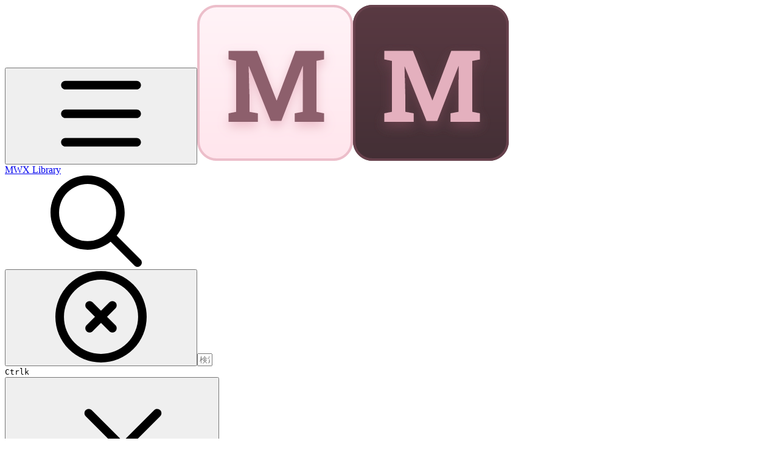

--- FILE ---
content_type: text/html; charset=utf-8
request_url: https://mwx.twelite.info/api-reference/classes/alloc
body_size: 35227
content:
<!DOCTYPE html><html lang="ja" class="rounded-corners theme-bold no-tint sidebar-default sidebar-list-default links-default depth-subtle __variable_2bc5a2 __variable_80f980 __variable_c8ce61 font-RobotoSlab"><head><meta charSet="utf-8"/><link rel="preconnect" href="https://static-2v.gitbook.com" crossorigin=""/><link rel="preconnect" href="https://api.gitbook.com/cache/"/><link rel="preconnect" href="https://ka-p.fontawesome.com/releases/v6.6.0/"/><link rel="preconnect" href="https://static-2v.gitbook.com"/><meta name="viewport" content="width=device-width, initial-scale=1, maximum-scale=1"/><link rel="preload" href="/~gitbook/icon?size=large&amp;theme=light" as="image" fetchPriority="high"/><link rel="preload" href="/~gitbook/icon?size=large&amp;theme=dark" as="image" fetchPriority="high"/><link rel="stylesheet" href="https://static-2v.gitbook.com/_next/static/css/4cf571e71811438f.css" data-precedence="next"/><link rel="stylesheet" href="https://static-2v.gitbook.com/_next/static/css/919cadf6c2ad1dbc.css" data-precedence="next"/><link rel="stylesheet" href="https://static-2v.gitbook.com/_next/static/css/e4670420fc569cb1.css" data-precedence="next"/><link rel="stylesheet" href="https://static-2v.gitbook.com/_next/static/css/7ebb61be21b17617.css" data-precedence="next"/><link rel="stylesheet" href="https://static-2v.gitbook.com/_next/static/css/2a35d53826279992.css" data-precedence="next"/><link rel="stylesheet" href="https://static-2v.gitbook.com/_next/static/css/c36dde9599bfc781.css" data-precedence="next"/><link rel="stylesheet" href="https://static-2v.gitbook.com/_next/static/css/9c3b4442e0601ff1.css" data-precedence="next"/><link rel="stylesheet" href="https://static-2v.gitbook.com/_next/static/css/8c7837bed22017b9.css" data-precedence="next"/><link rel="preload" as="script" fetchPriority="low" href="https://static-2v.gitbook.com/_next/static/chunks/webpack-2f129faf2b161ad0.js"/><script src="https://static-2v.gitbook.com/_next/static/chunks/87c73c54-3c195070c5cbb22b.js" async=""></script><script src="https://static-2v.gitbook.com/_next/static/chunks/1902-3c9af5e38470b7ba.js" async=""></script><script src="https://static-2v.gitbook.com/_next/static/chunks/main-app-a0ac55901a15e772.js" async=""></script><script src="https://static-2v.gitbook.com/_next/static/chunks/app/global-error-99197ad4868e95f4.js" async=""></script><script src="https://static-2v.gitbook.com/_next/static/chunks/9071f66d-390fafe3303b2acb.js" async=""></script><script src="https://static-2v.gitbook.com/_next/static/chunks/371-b439355575931a61.js" async=""></script><script src="https://static-2v.gitbook.com/_next/static/chunks/2821-18260ac545927e21.js" async=""></script><script src="https://static-2v.gitbook.com/_next/static/chunks/823-e0e6c2b8b3cb2463.js" async=""></script><script src="https://static-2v.gitbook.com/_next/static/chunks/9370-9d7ebcd1111393ae.js" async=""></script><script src="https://static-2v.gitbook.com/_next/static/chunks/5810-a0507b69f5663b98.js" async=""></script><script src="https://static-2v.gitbook.com/_next/static/chunks/7458-05aa8f91781c6664.js" async=""></script><script src="https://static-2v.gitbook.com/_next/static/chunks/app/sites/static/%5Bmode%5D/%5BsiteURL%5D/%5BsiteData%5D/(content)/%5BpagePath%5D/page-0bc2f14cddf17e59.js" async=""></script><script src="https://static-2v.gitbook.com/_next/static/chunks/4945-430fa5cc2f8244f6.js" async=""></script><script src="https://static-2v.gitbook.com/_next/static/chunks/1011-97d502b49b3e86b4.js" async=""></script><script src="https://static-2v.gitbook.com/_next/static/chunks/1688-ae45d1c038485d13.js" async=""></script><script src="https://static-2v.gitbook.com/_next/static/chunks/app/sites/static/%5Bmode%5D/%5BsiteURL%5D/%5BsiteData%5D/(content)/layout-f302d3036dcb244a.js" async=""></script><script async="" src="https://integrations.gitbook.com/v1/integrations/googleanalytics/installations/30d69343e025d20eb46287ed79a4641899b81d91e4e27a9ad12c2662384542bf/sites/site_cjv2g/script.js?version=151.0"></script><meta name="next-size-adjust" content=""/><meta name="color-scheme" content="light"/><title>alloc | MWX Library</title><meta name="description" content="alloc"/><meta name="generator" content="GitBook (35efc9d)"/><meta name="robots" content="index, follow"/><link rel="canonical" href="https://mwx.twelite.info/api-reference/classes/alloc"/><link rel="alternate" type="text/markdown" href="https://mwx.twelite.info/api-reference/classes/alloc.md"/><link rel="alternate" type="application/rss+xml" title="RSS Feed" href="https://mwx.twelite.info/api-reference/classes/alloc/rss.xml"/><meta name="mobile-web-app-capable" content="yes"/><meta name="apple-mobile-web-app-title" content="MWX Library"/><meta name="apple-mobile-web-app-status-bar-style" content="default"/><meta property="og:title" content="alloc | MWX Library"/><meta property="og:description" content="alloc"/><meta property="og:image" content="https://mwx.twelite.info/~gitbook/ogimage/uKIobiPyWcfFRNUbFa2G"/><meta name="twitter:card" content="summary_large_image"/><meta name="twitter:title" content="alloc | MWX Library"/><meta name="twitter:description" content="alloc"/><meta name="twitter:image" content="https://mwx.twelite.info/~gitbook/ogimage/uKIobiPyWcfFRNUbFa2G"/><link rel="icon" href="https://mwx.twelite.info/~gitbook/icon?size=small&amp;theme=light" type="image/png" media="(prefers-color-scheme: light)"/><link rel="icon" href="https://mwx.twelite.info/~gitbook/icon?size=small&amp;theme=dark" type="image/png" media="(prefers-color-scheme: dark)"/><link rel="apple-touch-icon" href="https://mwx.twelite.info/~gitbook/icon?size=medium&amp;theme=light&amp;border=false" type="image/png" media="(prefers-color-scheme: light)"/><link rel="apple-touch-icon" href="https://mwx.twelite.info/~gitbook/icon?size=medium&amp;theme=dark&amp;border=false" type="image/png" media="(prefers-color-scheme: dark)"/><style>
                    :root {
                        --primary-1: 255 255 255; --contrast-primary-1: 29 29 29;
--primary-2: 255 248 250; --contrast-primary-2: 29 29 29;
--primary-3: 255 243 247; --contrast-primary-3: 29 29 29;
--primary-4: 255 236 241; --contrast-primary-4: 29 29 29;
--primary-5: 255 229 236; --contrast-primary-5: 29 29 29;
--primary-6: 253 219 228; --contrast-primary-6: 29 29 29;
--primary-7: 245 205 215; --contrast-primary-7: 29 29 29;
--primary-8: 236 190 202; --contrast-primary-8: 29 29 29;
--primary-9: 128 0 64; --contrast-primary-9: 255 255 255;
--primary-10: 192 73 116; --contrast-primary-10: 255 255 255;
--primary-11: 141 95 108; --contrast-primary-11: 255 255 255;
--primary-12: 36 26 29; --contrast-primary-12: 255 255 255;
--primary-original: 128 0 64; --contrast-primary-original: 255 255 255;
                        --tint-1: 255 255 255; --contrast-tint-1: 29 29 29;
--tint-2: 251 249 250; --contrast-tint-2: 29 29 29;
--tint-3: 249 246 247; --contrast-tint-3: 29 29 29;
--tint-4: 245 241 242; --contrast-tint-4: 29 29 29;
--tint-5: 241 235 237; --contrast-tint-5: 29 29 29;
--tint-6: 234 227 229; --contrast-tint-6: 29 29 29;
--tint-7: 223 214 216; --contrast-tint-7: 29 29 29;
--tint-8: 211 202 204; --contrast-tint-8: 29 29 29;
--tint-9: 150 125 132; --contrast-tint-9: 255 255 255;
--tint-10: 138 114 120; --contrast-tint-10: 255 255 255;
--tint-11: 117 107 110; --contrast-tint-11: 255 255 255;
--tint-12: 30 28 29; --contrast-tint-12: 255 255 255;
--tint-original: 120 120 120; --contrast-tint-original: 255 255 255;
                        --neutral-1: 255 255 255; --contrast-neutral-1: 29 29 29;
--neutral-2: 250 250 250; --contrast-neutral-2: 29 29 29;
--neutral-3: 247 247 247; --contrast-neutral-3: 29 29 29;
--neutral-4: 242 242 242; --contrast-neutral-4: 29 29 29;
--neutral-5: 237 237 237; --contrast-neutral-5: 29 29 29;
--neutral-6: 229 229 229; --contrast-neutral-6: 29 29 29;
--neutral-7: 217 217 217; --contrast-neutral-7: 29 29 29;
--neutral-8: 204 204 204; --contrast-neutral-8: 29 29 29;
--neutral-9: 120 120 120; --contrast-neutral-9: 255 255 255;
--neutral-10: 121 121 121; --contrast-neutral-10: 255 255 255;
--neutral-11: 110 110 110; --contrast-neutral-11: 255 255 255;
--neutral-12: 29 29 29; --contrast-neutral-12: 255 255 255;
--neutral-original: 120 120 120; --contrast-neutral-original: 255 255 255;

                        --header-background: 128 0 64;
                        --header-link: 255 255 255;

                        --info-1: 255 255 255; --contrast-info-1: 29 29 29;
--info-2: 250 250 250; --contrast-info-2: 29 29 29;
--info-3: 247 247 247; --contrast-info-3: 29 29 29;
--info-4: 242 242 242; --contrast-info-4: 29 29 29;
--info-5: 237 237 237; --contrast-info-5: 29 29 29;
--info-6: 229 229 229; --contrast-info-6: 29 29 29;
--info-7: 217 217 217; --contrast-info-7: 29 29 29;
--info-8: 204 204 204; --contrast-info-8: 29 29 29;
--info-9: 120 120 120; --contrast-info-9: 255 255 255;
--info-10: 121 121 121; --contrast-info-10: 255 255 255;
--info-11: 110 110 110; --contrast-info-11: 255 255 255;
--info-12: 29 29 29; --contrast-info-12: 255 255 255;
--info-original: 120 120 120; --contrast-info-original: 255 255 255;
                        --warning-1: 255 255 255; --contrast-warning-1: 29 29 29;
--warning-2: 254 249 244; --contrast-warning-2: 29 29 29;
--warning-3: 255 245 236; --contrast-warning-3: 29 29 29;
--warning-4: 255 239 225; --contrast-warning-4: 29 29 29;
--warning-5: 254 233 214; --contrast-warning-5: 29 29 29;
--warning-6: 250 224 200; --contrast-warning-6: 29 29 29;
--warning-7: 242 211 182; --contrast-warning-7: 29 29 29;
--warning-8: 233 197 164; --contrast-warning-8: 29 29 29;
--warning-9: 254 154 0; --contrast-warning-9: 29 29 29;
--warning-10: 187 92 0; --contrast-warning-10: 255 255 255;
--warning-11: 138 102 66; --contrast-warning-11: 255 255 255;
--warning-12: 35 28 21; --contrast-warning-12: 255 255 255;
--warning-original: 254 154 0; --contrast-warning-original: 29 29 29;
                        --danger-1: 255 255 255; --contrast-danger-1: 29 29 29;
--danger-2: 255 247 246; --contrast-danger-2: 29 29 29;
--danger-3: 255 242 239; --contrast-danger-3: 29 29 29;
--danger-4: 255 234 230; --contrast-danger-4: 29 29 29;
--danger-5: 255 226 221; --contrast-danger-5: 29 29 29;
--danger-6: 255 215 210; --contrast-danger-6: 29 29 29;
--danger-7: 255 200 193; --contrast-danger-7: 29 29 29;
--danger-8: 254 184 177; --contrast-danger-8: 29 29 29;
--danger-9: 251 44 54; --contrast-danger-9: 255 255 255;
--danger-10: 228 0 33; --contrast-danger-10: 255 255 255;
--danger-11: 158 87 81; --contrast-danger-11: 255 255 255;
--danger-12: 39 25 23; --contrast-danger-12: 255 255 255;
--danger-original: 251 44 54; --contrast-danger-original: 255 255 255;
                        --success-1: 255 255 255; --contrast-success-1: 29 29 29;
--success-2: 245 252 246; --contrast-success-2: 29 29 29;
--success-3: 238 252 240; --contrast-success-3: 29 29 29;
--success-4: 229 249 231; --contrast-success-4: 29 29 29;
--success-5: 219 246 222; --contrast-success-5: 29 29 29;
--success-6: 207 240 210; --contrast-success-6: 29 29 29;
--success-7: 190 229 194; --contrast-success-7: 29 29 29;
--success-8: 172 218 177; --contrast-success-8: 29 29 29;
--success-9: 0 201 80; --contrast-success-9: 29 29 29;
--success-10: 0 152 23; --contrast-success-10: 255 255 255;
--success-11: 74 124 82; --contrast-success-11: 255 255 255;
--success-12: 22 32 23; --contrast-success-12: 255 255 255;
--success-original: 0 201 80; --contrast-success-original: 29 29 29;
                    }

                    .dark {
                        --primary-1: 29 29 29; --contrast-primary-1: 255 255 255;
--primary-2: 38 33 34; --contrast-primary-2: 255 255 255;
--primary-3: 51 41 43; --contrast-primary-3: 255 255 255;
--primary-4: 58 43 47; --contrast-primary-4: 255 255 255;
--primary-5: 67 47 53; --contrast-primary-5: 255 255 255;
--primary-6: 75 49 56; --contrast-primary-6: 255 255 255;
--primary-7: 89 57 66; --contrast-primary-7: 255 255 255;
--primary-8: 103 65 76; --contrast-primary-8: 255 255 255;
--primary-9: 205 85 128; --contrast-primary-9: 255 255 255;
--primary-10: 218 97 139; --contrast-primary-10: 255 255 255;
--primary-11: 228 176 190; --contrast-primary-11: 29 29 29;
--primary-12: 255 251 254; --contrast-primary-12: 29 29 29;
--primary-original: 128 0 64; --contrast-primary-original: 255 255 255;
                        --tint-1: 29 29 29; --contrast-tint-1: 255 255 255;
--tint-2: 35 34 34; --contrast-tint-2: 255 255 255;
--tint-3: 45 44 44; --contrast-tint-3: 255 255 255;
--tint-4: 49 47 48; --contrast-tint-4: 255 255 255;
--tint-5: 55 53 53; --contrast-tint-5: 255 255 255;
--tint-6: 59 57 57; --contrast-tint-6: 255 255 255;
--tint-7: 70 67 67; --contrast-tint-7: 255 255 255;
--tint-8: 81 77 78; --contrast-tint-8: 255 255 255;
--tint-9: 141 129 132; --contrast-tint-9: 255 255 255;
--tint-10: 153 141 144; --contrast-tint-10: 255 255 255;
--tint-11: 196 190 192; --contrast-tint-11: 29 29 29;
--tint-12: 255 255 255; --contrast-tint-12: 29 29 29;
--tint-original: 120 120 120; --contrast-tint-original: 255 255 255;
                        --neutral-1: 29 29 29; --contrast-neutral-1: 255 255 255;
--neutral-2: 34 34 34; --contrast-neutral-2: 255 255 255;
--neutral-3: 44 44 44; --contrast-neutral-3: 255 255 255;
--neutral-4: 48 48 48; --contrast-neutral-4: 255 255 255;
--neutral-5: 53 53 53; --contrast-neutral-5: 255 255 255;
--neutral-6: 57 57 57; --contrast-neutral-6: 255 255 255;
--neutral-7: 67 67 67; --contrast-neutral-7: 255 255 255;
--neutral-8: 78 78 78; --contrast-neutral-8: 255 255 255;
--neutral-9: 120 120 120; --contrast-neutral-9: 255 255 255;
--neutral-10: 144 144 144; --contrast-neutral-10: 255 255 255;
--neutral-11: 192 192 192; --contrast-neutral-11: 29 29 29;
--neutral-12: 255 255 255; --contrast-neutral-12: 29 29 29;
--neutral-original: 120 120 120; --contrast-neutral-original: 255 255 255;

                        --header-background: 128 0 64;
                        --header-link: 255 255 255;

                        --info-1: 29 29 29; --contrast-info-1: 255 255 255;
--info-2: 34 34 34; --contrast-info-2: 255 255 255;
--info-3: 44 44 44; --contrast-info-3: 255 255 255;
--info-4: 48 48 48; --contrast-info-4: 255 255 255;
--info-5: 53 53 53; --contrast-info-5: 255 255 255;
--info-6: 57 57 57; --contrast-info-6: 255 255 255;
--info-7: 67 67 67; --contrast-info-7: 255 255 255;
--info-8: 78 78 78; --contrast-info-8: 255 255 255;
--info-9: 120 120 120; --contrast-info-9: 255 255 255;
--info-10: 144 144 144; --contrast-info-10: 255 255 255;
--info-11: 192 192 192; --contrast-info-11: 29 29 29;
--info-12: 255 255 255; --contrast-info-12: 29 29 29;
--info-original: 120 120 120; --contrast-info-original: 255 255 255;
                        --warning-1: 29 29 29; --contrast-warning-1: 255 255 255;
--warning-2: 38 34 30; --contrast-warning-2: 255 255 255;
--warning-3: 50 42 35; --contrast-warning-3: 255 255 255;
--warning-4: 57 45 34; --contrast-warning-4: 255 255 255;
--warning-5: 66 50 34; --contrast-warning-5: 255 255 255;
--warning-6: 73 53 33; --contrast-warning-6: 255 255 255;
--warning-7: 87 62 37; --contrast-warning-7: 255 255 255;
--warning-8: 101 71 41; --contrast-warning-8: 255 255 255;
--warning-9: 254 154 0; --contrast-warning-9: 29 29 29;
--warning-10: 213 116 0; --contrast-warning-10: 255 255 255;
--warning-11: 224 184 145; --contrast-warning-11: 29 29 29;
--warning-12: 255 253 243; --contrast-warning-12: 29 29 29;
--warning-original: 254 154 0; --contrast-warning-original: 29 29 29;
                        --danger-1: 29 29 29; --contrast-danger-1: 255 255 255;
--danger-2: 40 32 32; --contrast-danger-2: 255 255 255;
--danger-3: 55 39 38; --contrast-danger-3: 255 255 255;
--danger-4: 64 41 38; --contrast-danger-4: 255 255 255;
--danger-5: 75 44 41; --contrast-danger-5: 255 255 255;
--danger-6: 84 45 41; --contrast-danger-6: 255 255 255;
--danger-7: 100 51 48; --contrast-danger-7: 255 255 255;
--danger-8: 117 58 54; --contrast-danger-8: 255 255 255;
--danger-9: 251 44 54; --contrast-danger-9: 255 255 255;
--danger-10: 255 52 59; --contrast-danger-10: 255 255 255;
--danger-11: 248 168 161; --contrast-danger-11: 29 29 29;
--danger-12: 255 249 247; --contrast-danger-12: 29 29 29;
--danger-original: 251 44 54; --contrast-danger-original: 255 255 255;
                        --success-1: 29 29 29; --contrast-success-1: 255 255 255;
--success-2: 31 36 32; --contrast-success-2: 255 255 255;
--success-3: 37 47 38; --contrast-success-3: 255 255 255;
--success-4: 37 52 39; --contrast-success-4: 255 255 255;
--success-5: 38 60 41; --contrast-success-5: 255 255 255;
--success-6: 38 65 41; --contrast-success-6: 255 255 255;
--success-7: 42 77 48; --contrast-success-7: 255 255 255;
--success-8: 47 89 54; --contrast-success-8: 255 255 255;
--success-9: 0 201 80; --contrast-success-9: 29 29 29;
--success-10: 0 176 54; --contrast-success-10: 255 255 255;
--success-11: 155 208 161; --contrast-success-11: 29 29 29;
--success-12: 246 255 247; --contrast-success-12: 29 29 29;
--success-original: 0 201 80; --contrast-success-original: 29 29 29;
                    }
                </style><script src="https://static-2v.gitbook.com/_next/static/chunks/polyfills-42372ed130431b0a.js" noModule=""></script></head><body class="site-background"><div hidden=""><!--$--><!--/$--></div><script>((a,b,c,d,e,f,g,h)=>{let i=document.documentElement,j=["light","dark"];function k(b){var c;(Array.isArray(a)?a:[a]).forEach(a=>{let c="class"===a,d=c&&f?e.map(a=>f[a]||a):e;c?(i.classList.remove(...d),i.classList.add(f&&f[b]?f[b]:b)):i.setAttribute(a,b)}),c=b,h&&j.includes(c)&&(i.style.colorScheme=c)}if(d)k(d);else try{let a=localStorage.getItem(b)||c,d=g&&"system"===a?window.matchMedia("(prefers-color-scheme: dark)").matches?"dark":"light":a;k(d)}catch(a){}})("class","theme","system","light",["light","dark"],null,true,true)</script><header id="site-header" class="flex flex-col h-[64px] sticky top-0 z-30 w-full flex-none shadow-[0px_1px_0px] shadow-tint-12/2 bg-tint-base/9 theme-muted:bg-tint-subtle/9 [html.sidebar-filled.theme-bold.tint_&amp;]:bg-tint-subtle/9 theme-gradient:bg-gradient-primary theme-gradient-tint:bg-gradient-tint contrast-more:bg-tint-base text-sm backdrop-blur-lg"><div class="theme-bold:bg-header-background theme-bold:shadow-[0px_1px_0px] theme-bold:shadow-tint-12/2"><div class="transition-all duration-300 lg:chat-open:pr-80 xl:chat-open:pr-96"><div id="header-content" class="gap-4 lg:gap-6 flex items-center justify-between w-full py-3 min-h-16 sm:h-16 px-4 sm:px-6 md:px-8 max-w-screen-2xl mx-auto transition-[max-width] duration-300 @container/header"><div class="flex max-w-full min-w-0 shrink items-center justify-start gap-2 lg:gap-4"><button type="button" class="button group/button inline-flex items-center gap-2 rounded-xl straight-corners:rounded-none circular-corners:rounded-3xl border-tint hover:border-tint-hover disabled:border-tint depth-subtle:shadow-xs hover:depth-subtle:shadow-md focus-visible:depth-subtle:shadow-md active:depth-subtle:shadow-xs dark:shadow-tint-1 not-focus-visible:outline-0 contrast-more:border-tint-12 contrast-more:hover:outline-2 contrast-more:hover:outline-tint-12 contrast-more:hover:border-tint-12 contrast-more:focus-visible:border-tint-12 contrast-more:focus-visible:outline-tint-12 hover:depth-subtle:-translate-y-px focus-visible:depth-subtle:-translate-y-px data-[state=open]:depth-subtle:-translate-y-px active:depth-subtle:translate-y-0 transition-all grow-0 shrink-0 truncate max-w-full align-middle leading-normal disabled:cursor-not-allowed disabled:translate-y-0! disabled:shadow-none! bg-transparent border-0 contrast-more:border shadow-none! translate-y-0! hover:text-tint-strong focus-visible:bg-tint-hover focus-visible:text-tint-strong data-[state=open]:bg-tint-hover data-[state=open]:text-tint-strong contrast-more:bg-tint-subtle disabled:text-tint/8 disabled:bg-transparent p-2 -ml-2 text-tint-strong theme-bold:text-header-link hover:bg-tint-hover hover:theme-bold:bg-header-link/3 lg:hidden" aria-label="目次を開く" aria-pressed="false" data-active="false" data-testid="toc-button" data-state="closed"><svg class="gb-icon button-leading-icon shrink-0 size-text-lg my-[.1875em] mx-[.1875em]"><title>bars</title><defs><mask id="_R_2ml8qiv5ubsnpfivb_" style="mask-type:alpha"><image data-testid="mask-image" href="https://ka-p.fontawesome.com/releases/v6.6.0/svgs/regular/bars.svg?v=2&amp;token=a463935e93" width="100%" height="100%" preserveAspectRatio="xMidYMid meet"></image></mask></defs><rect width="100%" height="100%" fill="currentColor" mask="url(#_R_2ml8qiv5ubsnpfivb_)"></rect></svg></button><a class="group/headerlogo min-w-0 shrink flex items-center" href="/"><img alt="" fetchPriority="high" data-visual-test="blackout" class="block dark:hidden object-contain size-8" src="/~gitbook/icon?size=large&amp;theme=light" width="256" height="256"/><img alt="" loading="lazy" fetchPriority="high" data-visual-test="blackout" class="hidden dark:block object-contain size-8" src="/~gitbook/icon?size=large&amp;theme=dark" width="256" height="256"/><div class="text-pretty line-clamp-2 tracking-tight max-w-[18ch] lg:max-w-[24ch] font-semibold ms-3 text-base/tight lg:text-lg/tight text-tint-strong theme-bold:text-header-link">MWX Library</div></a></div><div class="flex grow-0 shrink-0 @2xl:basis-56 justify-self-end items-center gap-2 transition-[margin] duration-300 order-last"><div class="relative flex @max-2xl:size-9.5 grow"><div class="group/input relative flex min-h-min overflow-hidden border border-tint bg-tint-base align-middle shadow-tint/6 ring-primary-hover transition-all dark:shadow-tint-1 depth-subtle:focus-within:-translate-y-px depth-subtle:hover:-translate-y-px depth-subtle:shadow-xs focus-within:border-primary-hover focus-within:depth-subtle:shadow-lg focus-within:shadow-primary-subtle focus-within:ring-2 hover:cursor-text hover:border-tint-hover hover:not-focus-within:bg-tint-subtle depth-subtle:hover:not-focus-within:shadow-md focus-within:hover:border-primary-hover flex-row px-3 py-2 gap-2 circular-corners:rounded-3xl rounded-corners:rounded-xl @max-2xl:absolute inset-y-0 right-0 z-30 @max-2xl:max-w-9.5 grow theme-bold:border-header-link/4 theme-bold:bg-header-link/1 @max-2xl:px-2.5 theme-bold:text-header-link theme-bold:shadow-none! theme-bold:backdrop-blur-xl @max-2xl:focus-within:w-56 @max-2xl:focus-within:max-w-[calc(100vw-5rem)] theme-bold:focus-within:border-header-link/6 theme-bold:focus-within:ring-header-link/5 theme-bold:hover:border-header-link/5 theme-bold:hover:not-focus-within:bg-header-link/2 @max-2xl:has-[input[aria-expanded=true]]:w-56 @max-2xl:has-[input[aria-expanded=true]]:max-w-[calc(100vw-5rem)] @max-2xl:[&amp;_input]:opacity-0 theme-bold:[&amp;_input]:placeholder:text-header-link/8 @max-2xl:focus-within:[&amp;_input]:opacity-11 @max-2xl:has-[input[aria-expanded=true]]:[&amp;_input]:opacity-11"><div class="flex shrink grow gap-2 items-center"><div class="flex items-center text-tint"><svg class="gb-icon size-text-lg shrink-0 text-tint theme-bold:text-header-link/8"><title>search</title><defs><mask id="_R_5dp8qiv5ubsnpfivb_" style="mask-type:alpha"><image data-testid="mask-image" href="https://ka-p.fontawesome.com/releases/v6.6.0/svgs/regular/search.svg?v=2&amp;token=a463935e93" width="100%" height="100%" preserveAspectRatio="xMidYMid meet"></image></mask></defs><rect width="100%" height="100%" fill="currentColor" mask="url(#_R_5dp8qiv5ubsnpfivb_)"></rect></svg></div><button type="button" class="button group/button items-center gap-2 rounded-xl straight-corners:rounded-none circular-corners:rounded-3xl border-tint hover:border-tint-hover disabled:border-tint depth-subtle:shadow-xs hover:depth-subtle:shadow-md focus-visible:depth-subtle:shadow-md active:depth-subtle:shadow-xs dark:shadow-tint-1 not-focus-visible:outline-0 contrast-more:border-tint-12 contrast-more:hover:outline-2 contrast-more:hover:outline-tint-12 contrast-more:hover:border-tint-12 contrast-more:focus-visible:border-tint-12 contrast-more:focus-visible:outline-tint-12 hover:depth-subtle:-translate-y-px focus-visible:depth-subtle:-translate-y-px data-[state=open]:depth-subtle:-translate-y-px active:depth-subtle:translate-y-0 transition-all grow-0 truncate max-w-full align-middle leading-normal disabled:cursor-not-allowed disabled:translate-y-0! disabled:shadow-none! bg-transparent border-0 contrast-more:border shadow-none! translate-y-0! hover:bg-tint-hover hover:text-tint-strong focus-visible:bg-tint-hover focus-visible:text-tint-strong data-[state=open]:bg-tint-hover data-[state=open]:text-tint-strong contrast-more:bg-tint-subtle disabled:text-tint/8 disabled:bg-transparent hidden shrink-0 animate-fade-in text-tint theme-bold:text-header-link theme-bold:hover:bg-header-link/3 -ml-2.25 -my-1.5 -mr-2 p-1.5" aria-label="クリア" data-state="closed"><svg class="gb-icon button-leading-icon shrink-0 size-text-lg my-[.1875em] mx-[.1875em]"><title>circle-xmark</title><defs><mask id="_R_1b9dp8qiv5ubsnpfivb_" style="mask-type:alpha"><image data-testid="mask-image" href="https://ka-p.fontawesome.com/releases/v6.6.0/svgs/regular/circle-xmark.svg?v=2&amp;token=a463935e93" width="100%" height="100%" preserveAspectRatio="xMidYMid meet"></image></mask></defs><rect width="100%" height="100%" fill="currentColor" mask="url(#_R_1b9dp8qiv5ubsnpfivb_)"></rect></svg></button><input class="peer max-h-64 grow shrink resize-none leading-normal text-left outline-none placeholder:text-tint/8 placeholder-shown:text-ellipsis aria-busy:cursor-progress -m-2 p-2" aria-label="検索" placeholder="検索…" maxLength="512" type="text" size="1" data-testid="search-input" autoComplete="off" aria-autocomplete="list" aria-haspopup="dialog" aria-expanded="false" aria-controls="search-results-_R_98qiv5ubsnpfivb_" data-state="closed" name="search-input" value=""/><div class=""><div aria-busy="true" class="shortcut hidden justify-end gap-0.5 whitespace-nowrap text-tint text-xs [font-feature-settings:&quot;calt&quot;,&quot;case&quot;] contrast-more:text-tint-strong md:flex opacity-0"><kbd class="flex h-5 min-w-5 items-center justify-center rounded-md border border-tint-subtle px-1 text-xs theme-bold:border-header-link/4 theme-bold:bg-header-background theme-bold:text-header-link">Ctrl</kbd><kbd class="flex h-5 min-w-5 items-center justify-center rounded-md border border-tint-subtle px-1 uppercase theme-bold:border-header-link/4 theme-bold:bg-header-background theme-bold:text-header-link">k</kbd></div></div></div><div class="flex items-center gap-2 empty:hidden -my-1 -mr-1.5"></div></div></div></div></div></div></div></header><div class="pointer-events-none fixed inset-x-0 top-0 z-50 h-0.5 overflow-hidden hidden animate-fade-out-slow"><div class="h-full w-full origin-left animate-crawl bg-primary-solid theme-bold:bg-header-link"></div></div><div class="motion-safe:transition-all motion-safe:duration-300 lg:chat-open:mr-80 xl:chat-open:mr-96"><div class="flex flex-col lg:flex-row lg:justify-center px-4 sm:px-6 md:px-8 max-w-screen-2xl mx-auto site-width-wide:max-w-screen-4xl hydrated:transition-[max-width] duration-300"><aside data-testid="table-of-contents" id="table-of-contents" class="group text-sm grow-0 shrink-0 basis-full lg:basis-72 lg:page-no-toc:basis-56 relative z-1 lg:sticky lg:mr-12 lg:top-0 lg:h-screen lg:announcement:h-[calc(100vh-4.25rem)] lg:site-header:top-16 lg:site-header:h-[calc(100vh-4rem)] lg:announcement:site-header:h-[calc(100vh-4rem-4.25rem)] lg:site-header-sections:top-27 lg:site-header-sections:h-[calc(100vh-6.75rem)] lg:site-header-sections:announcement:h-[calc(100vh-6.75rem-4.25rem)] lg:[html[style*=&quot;--toc-top-offset&quot;]_&amp;]:top-(--toc-top-offset)! lg:[html[style*=&quot;--toc-height&quot;]_&amp;]:h-(--toc-height)! lg:page-no-toc:[html[style*=&quot;--outline-top-offset&quot;]_&amp;]:top-(--outline-top-offset)! lg:page-no-toc:[html[style*=&quot;--outline-height&quot;]_&amp;]:top-(--outline-height)! pt-4 pb-4 lg:sidebar-filled:pr-6 lg:page-no-toc:pr-0 hidden navigation-open:flex! lg:flex lg:page-no-toc:hidden xl:page-no-toc:flex lg:site-header-none:page-no-toc:flex flex-col gap-4 navigation-open:border-b border-tint-subtle"><div class="lg:-ms-5 relative flex grow flex-col overflow-hidden border-tint-subtle sidebar-filled:bg-tint-subtle theme-muted:bg-tint-subtle [html.sidebar-filled.theme-muted_&amp;]:bg-tint-base [html.sidebar-filled.theme-bold.tint_&amp;]:bg-tint-base [html.sidebar-filled.theme-gradient_&amp;]:border page-no-toc:bg-transparent! page-no-toc:border-none! sidebar-filled:rounded-xl straight-corners:rounded-none page-has-toc:[html.sidebar-filled.circular-corners_&amp;]:rounded-3xl"><div class="my-4 flex flex-col space-y-4 px-5 empty:hidden"><button type="button" class="button group/button inline-flex items-center gap-2 rounded-xl straight-corners:rounded-none circular-corners:rounded-3xl border border-tint hover:border-tint-hover disabled:border-tint depth-subtle:shadow-xs hover:depth-subtle:shadow-md focus-visible:depth-subtle:shadow-md active:depth-subtle:shadow-xs shadow-tint/6 dark:shadow-tint-1 not-focus-visible:outline-0 contrast-more:border-tint-12 contrast-more:hover:outline-2 contrast-more:hover:outline-tint-12 contrast-more:hover:border-tint-12 contrast-more:focus-visible:border-tint-12 contrast-more:focus-visible:outline-tint-12 hover:depth-subtle:-translate-y-px focus-visible:depth-subtle:-translate-y-px data-[state=open]:depth-subtle:-translate-y-px active:depth-subtle:translate-y-0 transition-all grow-0 shrink-0 truncate max-w-full align-middle disabled:cursor-not-allowed disabled:translate-y-0! disabled:shadow-none! depth-flat:bg-transparent text-tint hover:bg-tint-hover hover:depth-flat:bg-tint-hover hover:text-tint contrast-more:bg-tint-subtle disabled:bg-transparent disabled:text-tint/8 p-1.5 text-sm/normal group/dropdown bg-tint-base w-full px-3 py-2" data-testid="space-dropdown-button" id="radix-_R_r5kqiv5ubsnpfivb_" aria-haspopup="menu" aria-expanded="false" data-state="closed"><span class="button-content truncate"><span class="button-content">v0.2.0</span></span><span class="button-trailing-icon ms-auto"><svg class="gb-icon shrink-0 opacity-6 size-3 transition-all group-hover/dropdown:opacity-11 group-data-[state=open]/dropdown:opacity-11 group-data-[state=open]/dropdown:rotate-180"><title>chevron-down</title><defs><mask id="_R_jr5kqiv5ubsnpfivb_" style="mask-type:alpha"><image data-testid="mask-image" href="https://ka-p.fontawesome.com/releases/v6.6.0/svgs/regular/chevron-down.svg?v=2&amp;token=a463935e93" width="100%" height="100%" preserveAspectRatio="xMidYMid meet"></image></mask></defs><rect width="100%" height="100%" fill="currentColor" mask="url(#_R_jr5kqiv5ubsnpfivb_)"></rect></svg></span></button></div><div data-testid="toc-scroll-container" class="flex grow flex-col p-2 pt-4 lg:pb-20 hide-scrollbar overflow-y-auto"><ul class="flex flex-col gap-y-0.5 page-no-toc:hidden border-tint-subtle sidebar-list-line:border-l"><li class="flex flex-col"><a class="group/toclink toclink relative transition-colors flex flex-row justify-between circular-corners:rounded-2xl rounded-md straight-corners:rounded-none p-1.5 pl-3 text-balance font-normal text-sm text-tint-strong/7 hover:bg-tint-hover hover:text-tint-strong contrast-more:text-tint-strong contrast-more:hover:text-tint-strong contrast-more:hover:ring-1 contrast-more:hover:ring-tint-12 before:contents[] before:-left-px before:absolute before:inset-y-0 sidebar-list-line:rounded-l-none! sidebar-list-line:before:w-px [&amp;+div_a]:sidebar-list-default:rounded-l-none [&amp;+div_a]:pl-5 [&amp;+div_a]:sidebar-list-default:before:w-px" href="/">The MWX Library</a></li><li class="flex flex-col"><a class="group/toclink toclink relative transition-colors flex flex-row justify-between circular-corners:rounded-2xl rounded-md straight-corners:rounded-none p-1.5 pl-3 text-balance font-normal text-sm text-tint-strong/7 hover:bg-tint-hover hover:text-tint-strong contrast-more:text-tint-strong contrast-more:hover:text-tint-strong contrast-more:hover:ring-1 contrast-more:hover:ring-tint-12 before:contents[] before:-left-px before:absolute before:inset-y-0 sidebar-list-line:rounded-l-none! sidebar-list-line:before:w-px [&amp;+div_a]:sidebar-list-default:rounded-l-none [&amp;+div_a]:pl-5 [&amp;+div_a]:sidebar-list-default:before:w-px" href="/revisions">改版履歴</a></li><li class="flex flex-col"><a class="group/toclink toclink relative transition-colors flex flex-row justify-between circular-corners:rounded-2xl rounded-md straight-corners:rounded-none p-1.5 pl-3 text-balance font-normal text-sm text-tint-strong/7 hover:bg-tint-hover hover:text-tint-strong contrast-more:text-tint-strong contrast-more:hover:text-tint-strong contrast-more:hover:ring-1 contrast-more:hover:ring-tint-12 before:contents[] before:-left-px before:absolute before:inset-y-0 sidebar-list-line:rounded-l-none! sidebar-list-line:before:w-px [&amp;+div_a]:sidebar-list-default:rounded-l-none [&amp;+div_a]:pl-5 [&amp;+div_a]:sidebar-list-default:before:w-px" href="/about_mwx">MWXライブラリについて<span class="group relative rounded-full straight-corners:rounded-xs w-5 h-5 after:grid-area-1-1 after:absolute after:-top-1 after:grid after:-left-1 after:w-7 after:h-7 hover:bg-tint-active hover:text-current"><svg class="gb-icon m-1 grid size-3 shrink-0 text-current opacity-6 transition group-hover:opacity-11 contrast-more:opacity-11 rotate-0"><title>chevron-right</title><defs><mask id="_R_4jd5kqiv5ubsnpfivb_" style="mask-type:alpha"><image data-testid="mask-image" href="https://ka-p.fontawesome.com/releases/v6.6.0/svgs/regular/chevron-right.svg?v=2&amp;token=a463935e93" width="100%" height="100%" preserveAspectRatio="xMidYMid meet"></image></mask></defs><rect width="100%" height="100%" fill="currentColor" mask="url(#_R_4jd5kqiv5ubsnpfivb_)"></rect></svg></span></a></li><li class="flex flex-col"><a class="group/toclink toclink relative transition-colors flex flex-row justify-between circular-corners:rounded-2xl rounded-md straight-corners:rounded-none p-1.5 pl-3 text-balance font-normal text-sm text-tint-strong/7 hover:bg-tint-hover hover:text-tint-strong contrast-more:text-tint-strong contrast-more:hover:text-tint-strong contrast-more:hover:ring-1 contrast-more:hover:ring-tint-12 before:contents[] before:-left-px before:absolute before:inset-y-0 sidebar-list-line:rounded-l-none! sidebar-list-line:before:w-px [&amp;+div_a]:sidebar-list-default:rounded-l-none [&amp;+div_a]:pl-5 [&amp;+div_a]:sidebar-list-default:before:w-px" href="/install_n_build">インストール・ビルド<span class="group relative rounded-full straight-corners:rounded-xs w-5 h-5 after:grid-area-1-1 after:absolute after:-top-1 after:grid after:-left-1 after:w-7 after:h-7 hover:bg-tint-active hover:text-current"><svg class="gb-icon m-1 grid size-3 shrink-0 text-current opacity-6 transition group-hover:opacity-11 contrast-more:opacity-11 rotate-0"><title>chevron-right</title><defs><mask id="_R_4kd5kqiv5ubsnpfivb_" style="mask-type:alpha"><image data-testid="mask-image" href="https://ka-p.fontawesome.com/releases/v6.6.0/svgs/regular/chevron-right.svg?v=2&amp;token=a463935e93" width="100%" height="100%" preserveAspectRatio="xMidYMid meet"></image></mask></defs><rect width="100%" height="100%" fill="currentColor" mask="url(#_R_4kd5kqiv5ubsnpfivb_)"></rect></svg></span></a></li><li class="flex flex-col"><a class="group/toclink toclink relative transition-colors flex flex-row justify-between circular-corners:rounded-2xl rounded-md straight-corners:rounded-none p-1.5 pl-3 text-balance font-normal text-sm text-tint-strong/7 hover:bg-tint-hover hover:text-tint-strong contrast-more:text-tint-strong contrast-more:hover:text-tint-strong contrast-more:hover:ring-1 contrast-more:hover:ring-tint-12 before:contents[] before:-left-px before:absolute before:inset-y-0 sidebar-list-line:rounded-l-none! sidebar-list-line:before:w-px [&amp;+div_a]:sidebar-list-default:rounded-l-none [&amp;+div_a]:pl-5 [&amp;+div_a]:sidebar-list-default:before:w-px" href="/act_samples">サンプルアクト<span class="group relative rounded-full straight-corners:rounded-xs w-5 h-5 after:grid-area-1-1 after:absolute after:-top-1 after:grid after:-left-1 after:w-7 after:h-7 hover:bg-tint-active hover:text-current"><svg class="gb-icon m-1 grid size-3 shrink-0 text-current opacity-6 transition group-hover:opacity-11 contrast-more:opacity-11 rotate-0"><title>chevron-right</title><defs><mask id="_R_4ld5kqiv5ubsnpfivb_" style="mask-type:alpha"><image data-testid="mask-image" href="https://ka-p.fontawesome.com/releases/v6.6.0/svgs/regular/chevron-right.svg?v=2&amp;token=a463935e93" width="100%" height="100%" preserveAspectRatio="xMidYMid meet"></image></mask></defs><rect width="100%" height="100%" fill="currentColor" mask="url(#_R_4ld5kqiv5ubsnpfivb_)"></rect></svg></span></a></li><li class="flex flex-col"><a class="group/toclink toclink relative transition-colors flex flex-row justify-between circular-corners:rounded-2xl rounded-md straight-corners:rounded-none p-1.5 pl-3 text-balance font-normal text-sm text-tint-strong/7 hover:bg-tint-hover hover:text-tint-strong contrast-more:text-tint-strong contrast-more:hover:text-tint-strong contrast-more:hover:ring-1 contrast-more:hover:ring-tint-12 before:contents[] before:-left-px before:absolute before:inset-y-0 sidebar-list-line:rounded-l-none! sidebar-list-line:before:w-px [&amp;+div_a]:sidebar-list-default:rounded-l-none [&amp;+div_a]:pl-5 [&amp;+div_a]:sidebar-list-default:before:w-px" href="/api-reference">API<span class="group relative rounded-full straight-corners:rounded-xs w-5 h-5 after:grid-area-1-1 after:absolute after:-top-1 after:grid after:-left-1 after:w-7 after:h-7 hover:text-current hover:bg-tint-hover"><svg class="gb-icon m-1 grid size-3 shrink-0 text-current opacity-6 transition group-hover:opacity-11 contrast-more:opacity-11 rotate-90"><title>chevron-right</title><defs><mask id="_R_4md5kqiv5ubsnpfivb_" style="mask-type:alpha"><image data-testid="mask-image" href="https://ka-p.fontawesome.com/releases/v6.6.0/svgs/regular/chevron-right.svg?v=2&amp;token=a463935e93" width="100%" height="100%" preserveAspectRatio="xMidYMid meet"></image></mask></defs><rect width="100%" height="100%" fill="currentColor" mask="url(#_R_4md5kqiv5ubsnpfivb_)"></rect></svg></span></a><div class="flex flex-col overflow-hidden" style="opacity:0;height:0px"><ul class="flex flex-col gap-y-0.5 ml-5 my-2 border-tint-subtle sidebar-list-default:border-l sidebar-list-line:border-l"><li class="flex flex-col"><a class="group/toclink toclink relative transition-colors flex flex-row justify-between circular-corners:rounded-2xl rounded-md straight-corners:rounded-none p-1.5 pl-3 text-balance font-normal text-sm text-tint-strong/7 hover:bg-tint-hover hover:text-tint-strong contrast-more:text-tint-strong contrast-more:hover:text-tint-strong contrast-more:hover:ring-1 contrast-more:hover:ring-tint-12 before:contents[] before:-left-px before:absolute before:inset-y-0 sidebar-list-line:rounded-l-none! sidebar-list-line:before:w-px [&amp;+div_a]:sidebar-list-default:rounded-l-none [&amp;+div_a]:pl-5 [&amp;+div_a]:sidebar-list-default:before:w-px" href="/api-reference/defs">定義</a></li><li class="flex flex-col"><a class="group/toclink toclink relative transition-colors flex flex-row justify-between circular-corners:rounded-2xl rounded-md straight-corners:rounded-none p-1.5 pl-3 text-balance font-normal text-sm text-tint-strong/7 hover:bg-tint-hover hover:text-tint-strong contrast-more:text-tint-strong contrast-more:hover:text-tint-strong contrast-more:hover:ring-1 contrast-more:hover:ring-tint-12 before:contents[] before:-left-px before:absolute before:inset-y-0 sidebar-list-line:rounded-l-none! sidebar-list-line:before:w-px [&amp;+div_a]:sidebar-list-default:rounded-l-none [&amp;+div_a]:pl-5 [&amp;+div_a]:sidebar-list-default:before:w-px" href="/api-reference/predefined_objs">クラスオブジェクト<span class="group relative rounded-full straight-corners:rounded-xs w-5 h-5 after:grid-area-1-1 after:absolute after:-top-1 after:grid after:-left-1 after:w-7 after:h-7 hover:bg-tint-active hover:text-current"><svg class="gb-icon m-1 grid size-3 shrink-0 text-current opacity-6 transition group-hover:opacity-11 contrast-more:opacity-11 rotate-0"><title>chevron-right</title><defs><mask id="_R_2an6d5kqiv5ubsnpfivb_" style="mask-type:alpha"><image data-testid="mask-image" href="https://ka-p.fontawesome.com/releases/v6.6.0/svgs/regular/chevron-right.svg?v=2&amp;token=a463935e93" width="100%" height="100%" preserveAspectRatio="xMidYMid meet"></image></mask></defs><rect width="100%" height="100%" fill="currentColor" mask="url(#_R_2an6d5kqiv5ubsnpfivb_)"></rect></svg></span></a></li><li class="flex flex-col"><a class="group/toclink toclink relative transition-colors flex flex-row justify-between circular-corners:rounded-2xl rounded-md straight-corners:rounded-none p-1.5 pl-3 text-balance font-normal text-sm text-tint-strong/7 hover:bg-tint-hover hover:text-tint-strong contrast-more:text-tint-strong contrast-more:hover:text-tint-strong contrast-more:hover:ring-1 contrast-more:hover:ring-tint-12 before:contents[] before:-left-px before:absolute before:inset-y-0 sidebar-list-line:rounded-l-none! sidebar-list-line:before:w-px [&amp;+div_a]:sidebar-list-default:rounded-l-none [&amp;+div_a]:pl-5 [&amp;+div_a]:sidebar-list-default:before:w-px" href="/api-reference/classes">クラス<span class="group relative rounded-full straight-corners:rounded-xs w-5 h-5 after:grid-area-1-1 after:absolute after:-top-1 after:grid after:-left-1 after:w-7 after:h-7 hover:text-current hover:bg-tint-hover"><svg class="gb-icon m-1 grid size-3 shrink-0 text-current opacity-6 transition group-hover:opacity-11 contrast-more:opacity-11 rotate-90"><title>chevron-right</title><defs><mask id="_R_2bn6d5kqiv5ubsnpfivb_" style="mask-type:alpha"><image data-testid="mask-image" href="https://ka-p.fontawesome.com/releases/v6.6.0/svgs/regular/chevron-right.svg?v=2&amp;token=a463935e93" width="100%" height="100%" preserveAspectRatio="xMidYMid meet"></image></mask></defs><rect width="100%" height="100%" fill="currentColor" mask="url(#_R_2bn6d5kqiv5ubsnpfivb_)"></rect></svg></span></a><div class="flex flex-col overflow-hidden" style="opacity:0;height:0px"><ul class="flex flex-col gap-y-0.5 ml-5 my-2 border-tint-subtle sidebar-list-default:border-l sidebar-list-line:border-l"><li class="flex flex-col"><a class="group/toclink toclink relative transition-colors flex flex-row justify-between circular-corners:rounded-2xl rounded-md straight-corners:rounded-none p-1.5 pl-3 text-balance font-normal text-sm text-tint-strong/7 hover:bg-tint-hover hover:text-tint-strong contrast-more:text-tint-strong contrast-more:hover:text-tint-strong contrast-more:hover:ring-1 contrast-more:hover:ring-tint-12 before:contents[] before:-left-px before:absolute before:inset-y-0 sidebar-list-line:rounded-l-none! sidebar-list-line:before:w-px [&amp;+div_a]:sidebar-list-default:rounded-l-none [&amp;+div_a]:pl-5 [&amp;+div_a]:sidebar-list-default:before:w-px" href="/api-reference/classes/mwx_apiret">MWX_APIRET</a></li><li class="flex flex-col"><a class="group/toclink toclink relative transition-colors flex flex-row justify-between circular-corners:rounded-2xl rounded-md straight-corners:rounded-none p-1.5 pl-3 text-balance text-sm contrast-more:hover:ring-1 before:contents[] before:-left-px before:absolute before:inset-y-0 sidebar-list-line:rounded-l-none! [&amp;+div_a]:sidebar-list-default:rounded-l-none [&amp;+div_a]:pl-5 [&amp;+div_a]:sidebar-list-default:before:w-px font-semibold sidebar-list-line:before:w-0.5 before:bg-primary-solid text-primary-subtle sidebar-list-pill:bg-primary [html.sidebar-list-pill.theme-muted_&amp;]:bg-primary-hover [html.sidebar-list-pill.theme-bold.tint_&amp;]:bg-primary-hover [html.sidebar-filled.sidebar-list-pill.theme-muted_&amp;]:bg-primary [html.sidebar-filled.sidebar-list-pill.theme-bold.tint_&amp;]:bg-primary hover:bg-primary-hover hover:text-primary hover:before:bg-primary-solid-hover hover:sidebar-list-pill:bg-primary-hover contrast-more:text-primary contrast-more:hover:text-primary-strong contrast-more:bg-primary contrast-more:ring-1 contrast-more:ring-primary contrast-more:hover:ring-primary-hover" aria-current="page" href="/api-reference/classes/alloc">alloc</a></li><li class="flex flex-col"><a class="group/toclink toclink relative transition-colors flex flex-row justify-between circular-corners:rounded-2xl rounded-md straight-corners:rounded-none p-1.5 pl-3 text-balance font-normal text-sm text-tint-strong/7 hover:bg-tint-hover hover:text-tint-strong contrast-more:text-tint-strong contrast-more:hover:text-tint-strong contrast-more:hover:ring-1 contrast-more:hover:ring-tint-12 before:contents[] before:-left-px before:absolute before:inset-y-0 sidebar-list-line:rounded-l-none! sidebar-list-line:before:w-px [&amp;+div_a]:sidebar-list-default:rounded-l-none [&amp;+div_a]:pl-5 [&amp;+div_a]:sidebar-list-default:before:w-px" href="/api-reference/classes/axis_xyzt">axis_xyzt</a></li><li class="flex flex-col"><a class="group/toclink toclink relative transition-colors flex flex-row justify-between circular-corners:rounded-2xl rounded-md straight-corners:rounded-none p-1.5 pl-3 text-balance font-normal text-sm text-tint-strong/7 hover:bg-tint-hover hover:text-tint-strong contrast-more:text-tint-strong contrast-more:hover:text-tint-strong contrast-more:hover:ring-1 contrast-more:hover:ring-tint-12 before:contents[] before:-left-px before:absolute before:inset-y-0 sidebar-list-line:rounded-l-none! sidebar-list-line:before:w-px [&amp;+div_a]:sidebar-list-default:rounded-l-none [&amp;+div_a]:pl-5 [&amp;+div_a]:sidebar-list-default:before:w-px" href="/api-reference/classes/packet_rx">packet_rx</a></li><li class="flex flex-col"><a class="group/toclink toclink relative transition-colors flex flex-row justify-between circular-corners:rounded-2xl rounded-md straight-corners:rounded-none p-1.5 pl-3 text-balance font-normal text-sm text-tint-strong/7 hover:bg-tint-hover hover:text-tint-strong contrast-more:text-tint-strong contrast-more:hover:text-tint-strong contrast-more:hover:ring-1 contrast-more:hover:ring-tint-12 before:contents[] before:-left-px before:absolute before:inset-y-0 sidebar-list-line:rounded-l-none! sidebar-list-line:before:w-px [&amp;+div_a]:sidebar-list-default:rounded-l-none [&amp;+div_a]:pl-5 [&amp;+div_a]:sidebar-list-default:before:w-px" href="/api-reference/classes/packet_tx">packet_tx</a></li><li class="flex flex-col"><a class="group/toclink toclink relative transition-colors flex flex-row justify-between circular-corners:rounded-2xl rounded-md straight-corners:rounded-none p-1.5 pl-3 text-balance font-normal text-sm text-tint-strong/7 hover:bg-tint-hover hover:text-tint-strong contrast-more:text-tint-strong contrast-more:hover:text-tint-strong contrast-more:hover:ring-1 contrast-more:hover:ring-tint-12 before:contents[] before:-left-px before:absolute before:inset-y-0 sidebar-list-line:rounded-l-none! sidebar-list-line:before:w-px [&amp;+div_a]:sidebar-list-default:rounded-l-none [&amp;+div_a]:pl-5 [&amp;+div_a]:sidebar-list-default:before:w-px" href="/api-reference/classes/ser_parser">serparser</a></li><li class="flex flex-col"><a class="group/toclink toclink relative transition-colors flex flex-row justify-between circular-corners:rounded-2xl rounded-md straight-corners:rounded-none p-1.5 pl-3 text-balance font-normal text-sm text-tint-strong/7 hover:bg-tint-hover hover:text-tint-strong contrast-more:text-tint-strong contrast-more:hover:text-tint-strong contrast-more:hover:ring-1 contrast-more:hover:ring-tint-12 before:contents[] before:-left-px before:absolute before:inset-y-0 sidebar-list-line:rounded-l-none! sidebar-list-line:before:w-px [&amp;+div_a]:sidebar-list-default:rounded-l-none [&amp;+div_a]:pl-5 [&amp;+div_a]:sidebar-list-default:before:w-px" href="/api-reference/classes/pktparser">pktparser<span class="group relative rounded-full straight-corners:rounded-xs w-5 h-5 after:grid-area-1-1 after:absolute after:-top-1 after:grid after:-left-1 after:w-7 after:h-7 hover:bg-tint-active hover:text-current"><svg class="gb-icon m-1 grid size-3 shrink-0 text-current opacity-6 transition group-hover:opacity-11 contrast-more:opacity-11 rotate-0"><title>chevron-right</title><defs><mask id="_R_4nnjn6d5kqiv5ubsnpfivb_" style="mask-type:alpha"><image data-testid="mask-image" href="https://ka-p.fontawesome.com/releases/v6.6.0/svgs/regular/chevron-right.svg?v=2&amp;token=a463935e93" width="100%" height="100%" preserveAspectRatio="xMidYMid meet"></image></mask></defs><rect width="100%" height="100%" fill="currentColor" mask="url(#_R_4nnjn6d5kqiv5ubsnpfivb_)"></rect></svg></span></a></li><li class="flex flex-col"><a class="group/toclink toclink relative transition-colors flex flex-row justify-between circular-corners:rounded-2xl rounded-md straight-corners:rounded-none p-1.5 pl-3 text-balance font-normal text-sm text-tint-strong/7 hover:bg-tint-hover hover:text-tint-strong contrast-more:text-tint-strong contrast-more:hover:text-tint-strong contrast-more:hover:ring-1 contrast-more:hover:ring-tint-12 before:contents[] before:-left-px before:absolute before:inset-y-0 sidebar-list-line:rounded-l-none! sidebar-list-line:before:w-px [&amp;+div_a]:sidebar-list-default:rounded-l-none [&amp;+div_a]:pl-5 [&amp;+div_a]:sidebar-list-default:before:w-px" href="/api-reference/classes/smplbuf">smplbuf<span class="group relative rounded-full straight-corners:rounded-xs w-5 h-5 after:grid-area-1-1 after:absolute after:-top-1 after:grid after:-left-1 after:w-7 after:h-7 hover:bg-tint-active hover:text-current"><svg class="gb-icon m-1 grid size-3 shrink-0 text-current opacity-6 transition group-hover:opacity-11 contrast-more:opacity-11 rotate-0"><title>chevron-right</title><defs><mask id="_R_4onjn6d5kqiv5ubsnpfivb_" style="mask-type:alpha"><image data-testid="mask-image" href="https://ka-p.fontawesome.com/releases/v6.6.0/svgs/regular/chevron-right.svg?v=2&amp;token=a463935e93" width="100%" height="100%" preserveAspectRatio="xMidYMid meet"></image></mask></defs><rect width="100%" height="100%" fill="currentColor" mask="url(#_R_4onjn6d5kqiv5ubsnpfivb_)"></rect></svg></span></a></li><li class="flex flex-col"><a class="group/toclink toclink relative transition-colors flex flex-row justify-between circular-corners:rounded-2xl rounded-md straight-corners:rounded-none p-1.5 pl-3 text-balance font-normal text-sm text-tint-strong/7 hover:bg-tint-hover hover:text-tint-strong contrast-more:text-tint-strong contrast-more:hover:text-tint-strong contrast-more:hover:ring-1 contrast-more:hover:ring-tint-12 before:contents[] before:-left-px before:absolute before:inset-y-0 sidebar-list-line:rounded-l-none! sidebar-list-line:before:w-px [&amp;+div_a]:sidebar-list-default:rounded-l-none [&amp;+div_a]:pl-5 [&amp;+div_a]:sidebar-list-default:before:w-px" href="/api-reference/classes/smplque">smplque</a></li><li class="flex flex-col"><a class="group/toclink toclink relative transition-colors flex flex-row justify-between circular-corners:rounded-2xl rounded-md straight-corners:rounded-none p-1.5 pl-3 text-balance font-normal text-sm text-tint-strong/7 hover:bg-tint-hover hover:text-tint-strong contrast-more:text-tint-strong contrast-more:hover:text-tint-strong contrast-more:hover:ring-1 contrast-more:hover:ring-tint-12 before:contents[] before:-left-px before:absolute before:inset-y-0 sidebar-list-line:rounded-l-none! sidebar-list-line:before:w-px [&amp;+div_a]:sidebar-list-default:rounded-l-none [&amp;+div_a]:pl-5 [&amp;+div_a]:sidebar-list-default:before:w-px" href="/api-reference/classes/twe-stream">mwx::stream<span class="group relative rounded-full straight-corners:rounded-xs w-5 h-5 after:grid-area-1-1 after:absolute after:-top-1 after:grid after:-left-1 after:w-7 after:h-7 hover:bg-tint-active hover:text-current"><svg class="gb-icon m-1 grid size-3 shrink-0 text-current opacity-6 transition group-hover:opacity-11 contrast-more:opacity-11 rotate-0"><title>chevron-right</title><defs><mask id="_R_4qnjn6d5kqiv5ubsnpfivb_" style="mask-type:alpha"><image data-testid="mask-image" href="https://ka-p.fontawesome.com/releases/v6.6.0/svgs/regular/chevron-right.svg?v=2&amp;token=a463935e93" width="100%" height="100%" preserveAspectRatio="xMidYMid meet"></image></mask></defs><rect width="100%" height="100%" fill="currentColor" mask="url(#_R_4qnjn6d5kqiv5ubsnpfivb_)"></rect></svg></span></a></li><li class="flex flex-col"><a class="group/toclink toclink relative transition-colors flex flex-row justify-between circular-corners:rounded-2xl rounded-md straight-corners:rounded-none p-1.5 pl-3 text-balance font-normal text-sm text-tint-strong/7 hover:bg-tint-hover hover:text-tint-strong contrast-more:text-tint-strong contrast-more:hover:text-tint-strong contrast-more:hover:ring-1 contrast-more:hover:ring-tint-12 before:contents[] before:-left-px before:absolute before:inset-y-0 sidebar-list-line:rounded-l-none! sidebar-list-line:before:w-px [&amp;+div_a]:sidebar-list-default:rounded-l-none [&amp;+div_a]:pl-5 [&amp;+div_a]:sidebar-list-default:before:w-px" href="/api-reference/classes/smsimple-suttomashin">SM_SIMPLE ステートマシン</a></li></ul></div></li><li class="flex flex-col"><a class="group/toclink toclink relative transition-colors flex flex-row justify-between circular-corners:rounded-2xl rounded-md straight-corners:rounded-none p-1.5 pl-3 text-balance font-normal text-sm text-tint-strong/7 hover:bg-tint-hover hover:text-tint-strong contrast-more:text-tint-strong contrast-more:hover:text-tint-strong contrast-more:hover:ring-1 contrast-more:hover:ring-tint-12 before:contents[] before:-left-px before:absolute before:inset-y-0 sidebar-list-line:rounded-l-none! sidebar-list-line:before:w-px [&amp;+div_a]:sidebar-list-default:rounded-l-none [&amp;+div_a]:pl-5 [&amp;+div_a]:sidebar-list-default:before:w-px" href="/api-reference/sys_callbacks">コールバック関数<span class="group relative rounded-full straight-corners:rounded-xs w-5 h-5 after:grid-area-1-1 after:absolute after:-top-1 after:grid after:-left-1 after:w-7 after:h-7 hover:bg-tint-active hover:text-current"><svg class="gb-icon m-1 grid size-3 shrink-0 text-current opacity-6 transition group-hover:opacity-11 contrast-more:opacity-11 rotate-0"><title>chevron-right</title><defs><mask id="_R_2cn6d5kqiv5ubsnpfivb_" style="mask-type:alpha"><image data-testid="mask-image" href="https://ka-p.fontawesome.com/releases/v6.6.0/svgs/regular/chevron-right.svg?v=2&amp;token=a463935e93" width="100%" height="100%" preserveAspectRatio="xMidYMid meet"></image></mask></defs><rect width="100%" height="100%" fill="currentColor" mask="url(#_R_2cn6d5kqiv5ubsnpfivb_)"></rect></svg></span></a></li><li class="flex flex-col"><a class="group/toclink toclink relative transition-colors flex flex-row justify-between circular-corners:rounded-2xl rounded-md straight-corners:rounded-none p-1.5 pl-3 text-balance font-normal text-sm text-tint-strong/7 hover:bg-tint-hover hover:text-tint-strong contrast-more:text-tint-strong contrast-more:hover:text-tint-strong contrast-more:hover:ring-1 contrast-more:hover:ring-tint-12 before:contents[] before:-left-px before:absolute before:inset-y-0 sidebar-list-line:rounded-l-none! sidebar-list-line:before:w-px [&amp;+div_a]:sidebar-list-default:rounded-l-none [&amp;+div_a]:pl-5 [&amp;+div_a]:sidebar-list-default:before:w-px" href="/api-reference/behavior">ビヘイビア<span class="group relative rounded-full straight-corners:rounded-xs w-5 h-5 after:grid-area-1-1 after:absolute after:-top-1 after:grid after:-left-1 after:w-7 after:h-7 hover:bg-tint-active hover:text-current"><svg class="gb-icon m-1 grid size-3 shrink-0 text-current opacity-6 transition group-hover:opacity-11 contrast-more:opacity-11 rotate-0"><title>chevron-right</title><defs><mask id="_R_2dn6d5kqiv5ubsnpfivb_" style="mask-type:alpha"><image data-testid="mask-image" href="https://ka-p.fontawesome.com/releases/v6.6.0/svgs/regular/chevron-right.svg?v=2&amp;token=a463935e93" width="100%" height="100%" preserveAspectRatio="xMidYMid meet"></image></mask></defs><rect width="100%" height="100%" fill="currentColor" mask="url(#_R_2dn6d5kqiv5ubsnpfivb_)"></rect></svg></span></a></li><li class="flex flex-col"><a class="group/toclink toclink relative transition-colors flex flex-row justify-between circular-corners:rounded-2xl rounded-md straight-corners:rounded-none p-1.5 pl-3 text-balance font-normal text-sm text-tint-strong/7 hover:bg-tint-hover hover:text-tint-strong contrast-more:text-tint-strong contrast-more:hover:text-tint-strong contrast-more:hover:ring-1 contrast-more:hover:ring-tint-12 before:contents[] before:-left-px before:absolute before:inset-y-0 sidebar-list-line:rounded-l-none! sidebar-list-line:before:w-px [&amp;+div_a]:sidebar-list-default:rounded-l-none [&amp;+div_a]:pl-5 [&amp;+div_a]:sidebar-list-default:before:w-px" href="/api-reference/funcs">関数<span class="group relative rounded-full straight-corners:rounded-xs w-5 h-5 after:grid-area-1-1 after:absolute after:-top-1 after:grid after:-left-1 after:w-7 after:h-7 hover:bg-tint-active hover:text-current"><svg class="gb-icon m-1 grid size-3 shrink-0 text-current opacity-6 transition group-hover:opacity-11 contrast-more:opacity-11 rotate-0"><title>chevron-right</title><defs><mask id="_R_2en6d5kqiv5ubsnpfivb_" style="mask-type:alpha"><image data-testid="mask-image" href="https://ka-p.fontawesome.com/releases/v6.6.0/svgs/regular/chevron-right.svg?v=2&amp;token=a463935e93" width="100%" height="100%" preserveAspectRatio="xMidYMid meet"></image></mask></defs><rect width="100%" height="100%" fill="currentColor" mask="url(#_R_2en6d5kqiv5ubsnpfivb_)"></rect></svg></span></a></li><li class="flex flex-col"><a class="group/toclink toclink relative transition-colors flex flex-row justify-between circular-corners:rounded-2xl rounded-md straight-corners:rounded-none p-1.5 pl-3 text-balance font-normal text-sm text-tint-strong/7 hover:bg-tint-hover hover:text-tint-strong contrast-more:text-tint-strong contrast-more:hover:text-tint-strong contrast-more:hover:ring-1 contrast-more:hover:ring-tint-12 before:contents[] before:-left-px before:absolute before:inset-y-0 sidebar-list-line:rounded-l-none! sidebar-list-line:before:w-px [&amp;+div_a]:sidebar-list-default:rounded-l-none [&amp;+div_a]:pl-5 [&amp;+div_a]:sidebar-list-default:before:w-px" href="/api-reference/external_libraries">外部ライブラリ<span class="group relative rounded-full straight-corners:rounded-xs w-5 h-5 after:grid-area-1-1 after:absolute after:-top-1 after:grid after:-left-1 after:w-7 after:h-7 hover:bg-tint-active hover:text-current"><svg class="gb-icon m-1 grid size-3 shrink-0 text-current opacity-6 transition group-hover:opacity-11 contrast-more:opacity-11 rotate-0"><title>chevron-right</title><defs><mask id="_R_2fn6d5kqiv5ubsnpfivb_" style="mask-type:alpha"><image data-testid="mask-image" href="https://ka-p.fontawesome.com/releases/v6.6.0/svgs/regular/chevron-right.svg?v=2&amp;token=a463935e93" width="100%" height="100%" preserveAspectRatio="xMidYMid meet"></image></mask></defs><rect width="100%" height="100%" fill="currentColor" mask="url(#_R_2fn6d5kqiv5ubsnpfivb_)"></rect></svg></span></a></li></ul></div></li><li class="flex flex-col"><a class="group/toclink toclink relative transition-colors flex flex-row justify-between circular-corners:rounded-2xl rounded-md straight-corners:rounded-none p-1.5 pl-3 text-balance font-normal text-sm text-tint-strong/7 hover:bg-tint-hover hover:text-tint-strong contrast-more:text-tint-strong contrast-more:hover:text-tint-strong contrast-more:hover:ring-1 contrast-more:hover:ring-tint-12 before:contents[] before:-left-px before:absolute before:inset-y-0 sidebar-list-line:rounded-l-none! sidebar-list-line:before:w-px [&amp;+div_a]:sidebar-list-default:rounded-l-none [&amp;+div_a]:pl-5 [&amp;+div_a]:sidebar-list-default:before:w-px" href="/boards">ボード (BRD)<span class="group relative rounded-full straight-corners:rounded-xs w-5 h-5 after:grid-area-1-1 after:absolute after:-top-1 after:grid after:-left-1 after:w-7 after:h-7 hover:bg-tint-active hover:text-current"><svg class="gb-icon m-1 grid size-3 shrink-0 text-current opacity-6 transition group-hover:opacity-11 contrast-more:opacity-11 rotate-0"><title>chevron-right</title><defs><mask id="_R_4nd5kqiv5ubsnpfivb_" style="mask-type:alpha"><image data-testid="mask-image" href="https://ka-p.fontawesome.com/releases/v6.6.0/svgs/regular/chevron-right.svg?v=2&amp;token=a463935e93" width="100%" height="100%" preserveAspectRatio="xMidYMid meet"></image></mask></defs><rect width="100%" height="100%" fill="currentColor" mask="url(#_R_4nd5kqiv5ubsnpfivb_)"></rect></svg></span></a></li><li class="flex flex-col"><a class="group/toclink toclink relative transition-colors flex flex-row justify-between circular-corners:rounded-2xl rounded-md straight-corners:rounded-none p-1.5 pl-3 text-balance font-normal text-sm text-tint-strong/7 hover:bg-tint-hover hover:text-tint-strong contrast-more:text-tint-strong contrast-more:hover:text-tint-strong contrast-more:hover:ring-1 contrast-more:hover:ring-tint-12 before:contents[] before:-left-px before:absolute before:inset-y-0 sidebar-list-line:rounded-l-none! sidebar-list-line:before:w-px [&amp;+div_a]:sidebar-list-default:rounded-l-none [&amp;+div_a]:pl-5 [&amp;+div_a]:sidebar-list-default:before:w-px" href="/sensor_object">センサー・デバイス (SNS)<span class="group relative rounded-full straight-corners:rounded-xs w-5 h-5 after:grid-area-1-1 after:absolute after:-top-1 after:grid after:-left-1 after:w-7 after:h-7 hover:bg-tint-active hover:text-current"><svg class="gb-icon m-1 grid size-3 shrink-0 text-current opacity-6 transition group-hover:opacity-11 contrast-more:opacity-11 rotate-0"><title>chevron-right</title><defs><mask id="_R_4od5kqiv5ubsnpfivb_" style="mask-type:alpha"><image data-testid="mask-image" href="https://ka-p.fontawesome.com/releases/v6.6.0/svgs/regular/chevron-right.svg?v=2&amp;token=a463935e93" width="100%" height="100%" preserveAspectRatio="xMidYMid meet"></image></mask></defs><rect width="100%" height="100%" fill="currentColor" mask="url(#_R_4od5kqiv5ubsnpfivb_)"></rect></svg></span></a></li><li class="flex flex-col"><a class="group/toclink toclink relative transition-colors flex flex-row justify-between circular-corners:rounded-2xl rounded-md straight-corners:rounded-none p-1.5 pl-3 text-balance font-normal text-sm text-tint-strong/7 hover:bg-tint-hover hover:text-tint-strong contrast-more:text-tint-strong contrast-more:hover:text-tint-strong contrast-more:hover:ring-1 contrast-more:hover:ring-tint-12 before:contents[] before:-left-px before:absolute before:inset-y-0 sidebar-list-line:rounded-l-none! sidebar-list-line:before:w-px [&amp;+div_a]:sidebar-list-default:rounded-l-none [&amp;+div_a]:pl-5 [&amp;+div_a]:sidebar-list-default:before:w-px" href="/networks">ネットワーク (NWK)<span class="group relative rounded-full straight-corners:rounded-xs w-5 h-5 after:grid-area-1-1 after:absolute after:-top-1 after:grid after:-left-1 after:w-7 after:h-7 hover:bg-tint-active hover:text-current"><svg class="gb-icon m-1 grid size-3 shrink-0 text-current opacity-6 transition group-hover:opacity-11 contrast-more:opacity-11 rotate-0"><title>chevron-right</title><defs><mask id="_R_4pd5kqiv5ubsnpfivb_" style="mask-type:alpha"><image data-testid="mask-image" href="https://ka-p.fontawesome.com/releases/v6.6.0/svgs/regular/chevron-right.svg?v=2&amp;token=a463935e93" width="100%" height="100%" preserveAspectRatio="xMidYMid meet"></image></mask></defs><rect width="100%" height="100%" fill="currentColor" mask="url(#_R_4pd5kqiv5ubsnpfivb_)"></rect></svg></span></a></li><li class="flex flex-col"><a class="group/toclink toclink relative transition-colors flex flex-row justify-between circular-corners:rounded-2xl rounded-md straight-corners:rounded-none p-1.5 pl-3 text-balance font-normal text-sm text-tint-strong/7 hover:bg-tint-hover hover:text-tint-strong contrast-more:text-tint-strong contrast-more:hover:text-tint-strong contrast-more:hover:ring-1 contrast-more:hover:ring-tint-12 before:contents[] before:-left-px before:absolute before:inset-y-0 sidebar-list-line:rounded-l-none! sidebar-list-line:before:w-px [&amp;+div_a]:sidebar-list-default:rounded-l-none [&amp;+div_a]:pl-5 [&amp;+div_a]:sidebar-list-default:before:w-px" href="/settings">設定 （STG） - インタラクティブモード<span class="group relative rounded-full straight-corners:rounded-xs w-5 h-5 after:grid-area-1-1 after:absolute after:-top-1 after:grid after:-left-1 after:w-7 after:h-7 hover:bg-tint-active hover:text-current"><svg class="gb-icon m-1 grid size-3 shrink-0 text-current opacity-6 transition group-hover:opacity-11 contrast-more:opacity-11 rotate-0"><title>chevron-right</title><defs><mask id="_R_4qd5kqiv5ubsnpfivb_" style="mask-type:alpha"><image data-testid="mask-image" href="https://ka-p.fontawesome.com/releases/v6.6.0/svgs/regular/chevron-right.svg?v=2&amp;token=a463935e93" width="100%" height="100%" preserveAspectRatio="xMidYMid meet"></image></mask></defs><rect width="100%" height="100%" fill="currentColor" mask="url(#_R_4qd5kqiv5ubsnpfivb_)"></rect></svg></span></a></li></ul><div class="relative z-2 lg:absolute left-0 right-2 bottom-0 pointer-events-none sidebar-filled:pl-2 sidebar-filled:pb-2 sidebar-filled:page-no-toc:p-0 bg-tint-base sidebar-filled:bg-tint-subtle theme-muted:bg-tint-subtle [html.sidebar-filled.theme-muted_&amp;]:bg-tint-base [html.sidebar-filled.theme-bold.tint_&amp;]:bg-tint-base rounded-lg straight-corners:rounded-none circular-corners:rounded-2xl before:hidden lg:before:block before:content-[&quot;&quot;] before:absolute before:inset-x-0 before:bottom-full before:h-8 before:bg-linear-to-b before:from-transparent before:to-tint-base sidebar-filled:before:to-tint-subtle theme-muted:before:to-tint-subtle [html.sidebar-filled.theme-muted_&amp;]:before:to-tint-base [html.sidebar-filled.theme-bold.tint_&amp;]:before:to-tint-base page-no-toc:before:to-transparent!"><a class="text-sm font-semibold text-tint flex flex-row items-center px-5 py-4 sidebar-filled:px-3 lg:sidebar-filled:page-no-toc:px-5 hover:bg-tint hover:text-tint-strong ring-2 lg:ring-1 ring-inset ring-tint-subtle transition-colors pointer-events-auto circular-corners:rounded-2xl rounded-lg straight-corners:rounded-none" target="_blank" href="https://www.gitbook.com/?utm_source=content&amp;utm_medium=trademark&amp;utm_campaign=bWq9E50OqDgRPcnX1dnq" rel="noopener noreferrer"><svg class="gb-icon size-5 shrink-0"><title>gitbook</title><defs><mask id="_R_1l5kqiv5ubsnpfivb_" style="mask-type:alpha"><image data-testid="mask-image" href="https://static-2v.gitbook.com/~gitbook/static/icons/svgs/custom-icons/gitbook.svg?v=2" width="100%" height="100%" preserveAspectRatio="xMidYMid meet"></image></mask></defs><rect width="100%" height="100%" fill="currentColor" mask="url(#_R_1l5kqiv5ubsnpfivb_)"></rect></svg><span class="ml-3">GitBook提供</span></a></div></div></div></aside><div class="contents"><div class="contents [--content-scroll-margin:calc(var(--spacing)*16)]"><aside class="group/aside order-last hidden max-w-0 pt-8 pb-4 opacity-0 xl:flex overflow-hidden xl:max-w-56 xl:opacity-11 xl:ml-12 xl:max-3xl:chat-open:hidden xl:max-3xl:chat-open:max-w-0 xl:max-3xl:chat-open:opacity-0 xl:max-3xl:chat-open:ml-0 hydrated:starting:ml-0 hydrated:starting:max-w-0 hydrated:starting:opacity-0 transition-[margin,max-width,opacity,display] duration-300 transition-discrete basis-56 grow-0 shrink-0 break-anywhere text-tint contrast-more:text-tint-strong sticky lg:top-0 lg:max-h-screen lg:site-header:top-16 lg:site-header:max-h-[calc(100vh-4rem)] lg:site-header-sections:top-27 lg:site-header-sections:max-h-[calc(100vh-6.75rem)] lg:[html[style*=&quot;--outline-top-offset&quot;]_&amp;]:top-(--outline-top-offset)! lg:[html[style*=&quot;--outline-height&quot;]_&amp;]:max-h-(--outline-height)! xl:max-2xl:page-api-block:z-10 xl:max-2xl:page-api-block:fixed xl:max-2xl:page-api-block:right-8 xl:max-2xl:page-api-block:w-60 xl:max-2xl:page-api-block:max-w-60 xl:max-2xl:page-api-block:pb-8 xl:max-2xl:page-api-block:pt-10 xl:max-2xl:[body:has(.openapi-block):has(.page-has-ancestors)_&amp;]:pt-6.5"><div class="flex flex-col min-w-56 shrink-0 overflow-hidden w-full xl:max-2xl:rounded-corners:page-api-block:rounded-md xl:max-2xl:circular-corners:page-api-block:rounded-xl xl:max-2xl:page-api-block:border xl:max-2xl:page-api-block:border-tint xl:max-2xl:page-api-block:bg-tint/9 xl:max-2xl:page-api-block:backdrop-blur-lg xl:max-2xl:contrast-more:page-api-block:bg-tint xl:max-2xl:page-api-block:hover:shadow-lg xl:max-2xl:page-api-block:hover:shadow-tint-12/1 xl:max-2xl:dark:page-api-block:hover:shadow-tint-1/1 xl:max-2xl:page-api-block:not-hover:*:hidden"><div class="hidden xl:max-2xl:page-api-block:flex! text-xs tracking-wide font-semibold uppercase px-2 py-1.5 flex-row items-center gap-2"><svg class="gb-icon size-3"><title>block-quote</title><defs><mask id="_R_2mav5ukqiv5ubsnpfivb_" style="mask-type:alpha"><image data-testid="mask-image" href="https://ka-p.fontawesome.com/releases/v6.6.0/svgs/regular/block-quote.svg?v=2&amp;token=a463935e93" width="100%" height="100%" preserveAspectRatio="xMidYMid meet"></image></mask></defs><rect width="100%" height="100%" fill="currentColor" mask="url(#_R_2mav5ukqiv5ubsnpfivb_)"></rect></svg>このページ内<svg class="gb-icon size-3 opacity-6 ml-auto"><title>chevron-down</title><defs><mask id="_R_6mav5ukqiv5ubsnpfivb_" style="mask-type:alpha"><image data-testid="mask-image" href="https://ka-p.fontawesome.com/releases/v6.6.0/svgs/regular/chevron-down.svg?v=2&amp;token=a463935e93" width="100%" height="100%" preserveAspectRatio="xMidYMid meet"></image></mask></defs><rect width="100%" height="100%" fill="currentColor" mask="url(#_R_6mav5ukqiv5ubsnpfivb_)"></rect></svg></div><div class="flex shrink flex-col overflow-hidden"><!--$?--><template id="B:0"></template><!--/$--><div class="flex flex-col gap-3 border-tint-subtle border-t first:border-none sidebar-list-default:px-3 pt-5 first:pt-0 xl:max-2xl:page-api-block:p-5 empty:hidden"></div></div></div></aside><main class="relative min-w-0 flex-1 max-w-screen-2xl py-8 break-anywhere @container page-width-default site-width-default page-has-toc"><header class="max-w-3xl page-width-wide:max-w-screen-2xl mx-auto mb-6 space-y-3 page-api-block:ml-0 page-api-block:max-w-full page-has-ancestors"><div class="flex h-fit items-stretch justify-start overflow-hidden *:translate-y-0! *:shadow-none! [&amp;&gt;*:not(:first-child)]:border-l-0 [&amp;&gt;*:not(:first-child,:last-child)]:rounded-none! [&amp;&gt;*:not(:only-child):first-child]:rounded-r-none [&amp;&gt;*:not(:only-child):last-child]:rounded-l-none float-right ml-4 xl:max-2xl:page-api-block:mr-62 -my-1.5"><button type="button" class="button group/button inline-flex items-center gap-2 rounded-xl straight-corners:rounded-none circular-corners:rounded-3xl border border-tint hover:border-tint-hover disabled:border-tint depth-subtle:shadow-xs hover:depth-subtle:shadow-md focus-visible:depth-subtle:shadow-md active:depth-subtle:shadow-xs shadow-tint/6 dark:shadow-tint-1 not-focus-visible:outline-0 contrast-more:border-tint-12 contrast-more:hover:outline-2 contrast-more:hover:outline-tint-12 contrast-more:hover:border-tint-12 contrast-more:focus-visible:border-tint-12 contrast-more:focus-visible:outline-tint-12 hover:depth-subtle:-translate-y-px focus-visible:depth-subtle:-translate-y-px data-[state=open]:depth-subtle:-translate-y-px active:depth-subtle:translate-y-0 transition-all grow-0 shrink-0 truncate max-w-full align-middle disabled:cursor-not-allowed disabled:translate-y-0! disabled:shadow-none! depth-flat:bg-transparent text-tint hover:bg-tint-hover hover:depth-flat:bg-tint-hover hover:text-tint contrast-more:bg-tint-subtle disabled:bg-transparent disabled:text-tint/8 p-1 text-sm/tight rounded-corners:rounded-lg px-2 bg-tint-base" aria-label="ページをコピー" data-state="closed"><svg class="gb-icon button-leading-icon shrink-0 my-text-1/8 size-text-base"><title>copy</title><defs><mask id="_R_lkmqav5ukqiv5ubsnpfivb_" style="mask-type:alpha"><image data-testid="mask-image" href="https://ka-p.fontawesome.com/releases/v6.6.0/svgs/regular/copy.svg?v=2&amp;token=a463935e93" width="100%" height="100%" preserveAspectRatio="xMidYMid meet"></image></mask></defs><rect width="100%" height="100%" fill="currentColor" mask="url(#_R_lkmqav5ukqiv5ubsnpfivb_)"></rect></svg><span class="button-content truncate">コピー</span></button><button type="button" class="button group/button inline-flex items-center gap-2 rounded-xl straight-corners:rounded-none circular-corners:rounded-3xl border border-tint hover:border-tint-hover disabled:border-tint depth-subtle:shadow-xs hover:depth-subtle:shadow-md focus-visible:depth-subtle:shadow-md active:depth-subtle:shadow-xs shadow-tint/6 dark:shadow-tint-1 not-focus-visible:outline-0 contrast-more:border-tint-12 contrast-more:hover:outline-2 contrast-more:hover:outline-tint-12 contrast-more:hover:border-tint-12 contrast-more:focus-visible:border-tint-12 contrast-more:focus-visible:outline-tint-12 hover:depth-subtle:-translate-y-px focus-visible:depth-subtle:-translate-y-px data-[state=open]:depth-subtle:-translate-y-px active:depth-subtle:translate-y-0 transition-all grow-0 shrink-0 truncate max-w-full align-middle disabled:cursor-not-allowed disabled:translate-y-0! disabled:shadow-none! depth-flat:bg-transparent text-tint hover:bg-tint-hover hover:depth-flat:bg-tint-hover hover:text-tint contrast-more:bg-tint-subtle disabled:bg-transparent disabled:text-tint/8 p-1 text-sm/tight rounded-corners:rounded-lg group/dropdown bg-tint-base" aria-label="詳細" id="radix-_R_8mqav5ukqiv5ubsnpfivb_" aria-haspopup="menu" aria-expanded="false" data-state="closed"><svg class="gb-icon button-leading-icon shrink-0 my-text-1/8 size-text-base mx-text-1/8 size-text-sm transition-transform group-data-[state=open]/button:rotate-180"><title>chevron-down</title><defs><mask id="_R_5domqav5ukqiv5ubsnpfivb_" style="mask-type:alpha"><image data-testid="mask-image" href="https://ka-p.fontawesome.com/releases/v6.6.0/svgs/regular/chevron-down.svg?v=2&amp;token=a463935e93" width="100%" height="100%" preserveAspectRatio="xMidYMid meet"></image></mask></defs><rect width="100%" height="100%" fill="currentColor" mask="url(#_R_5domqav5ukqiv5ubsnpfivb_)"></rect></svg></button></div><nav aria-label="Breadcrumb"><ol class="flex flex-wrap items-center gap-2 text-tint"><li class="flex items-center gap-2"><a class="decoration-[max(0.07em,1px)] underline-offset-2 links-accent:underline-offset-4 links-default:decoration-primary/6 links-default:text-primary-subtle hover:links-default:text-primary-strong contrast-more:links-default:text-primary contrast-more:hover:links-default:text-primary-strong links-accent:decoration-primary-subtle hover:links-accent:decoration-[3px] hover:links-accent:[text-decoration-skip-ink:none] transition-all duration-100 no-underline hover:underline text-xs tracking-wide font-semibold uppercase flex items-center gap-1.5 contrast-more:underline contrast-more:decoration-current" href="/api-reference">API</a><svg aria-hidden="true" class="gb-icon size-3 text-tint-subtle"><title>chevron-right</title><defs><mask id="_R_156qav5ukqiv5ubsnpfivb_" style="mask-type:alpha"><image data-testid="mask-image" href="https://ka-p.fontawesome.com/releases/v6.6.0/svgs/regular/chevron-right.svg?v=2&amp;token=a463935e93" width="100%" height="100%" preserveAspectRatio="xMidYMid meet"></image></mask></defs><rect width="100%" height="100%" fill="currentColor" mask="url(#_R_156qav5ukqiv5ubsnpfivb_)"></rect></svg></li><li class="flex items-center gap-2"><a class="decoration-[max(0.07em,1px)] underline-offset-2 links-accent:underline-offset-4 links-default:decoration-primary/6 links-default:text-primary-subtle hover:links-default:text-primary-strong contrast-more:links-default:text-primary contrast-more:hover:links-default:text-primary-strong links-accent:decoration-primary-subtle hover:links-accent:decoration-[3px] hover:links-accent:[text-decoration-skip-ink:none] transition-all duration-100 no-underline hover:underline text-xs tracking-wide font-semibold uppercase flex items-center gap-1.5 contrast-more:underline contrast-more:decoration-current" href="/api-reference/classes">クラス</a></li></ol></nav><h1 class="text-2xl @xs:text-3xl @lg:text-4xl leading-tight font-bold flex items-center gap-[.5em] grow text-pretty clear-right xs:clear-none">alloc</h1><p class="text-lg text-tint clear-both">alloc</p></header><div class="flex flex-col [&amp;&gt;*+*]:mt-5 whitespace-pre-wrap"><p class="mx-auto page-width-wide:mx-0 w-full decoration-primary/6 max-w-3xl print:break-inside-avoid page-api-block:ml-0 text-start self-start">コンテナクラス(<code class="py-px px-1.5 min-w-6.5 justify-center items-center ring-1 ring-inset ring-tint bg-tint rounded-sm text-[.875em] leading-[calc(max(1.20em,1.25rem))]">smplbuf</code>, <code class="py-px px-1.5 min-w-6.5 justify-center items-center ring-1 ring-inset ring-tint bg-tint rounded-sm text-[.875em] leading-[calc(max(1.20em,1.25rem))]">smplque</code>)のテンプレート引数として指定し、内部で利用するメモリの確保または領域指定します。<!-- --></p><div class="hint transition-colors rounded-corners:rounded-md circular-corners:rounded-xl overflow-hidden bg-warning border-warning text-sm grid grid-cols-[auto_1fr] mx-auto page-width-wide:mx-0 w-full decoration-primary/6 max-w-3xl print:break-inside-avoid page-width-wide:max-w-full page-api-block:ml-0" aria-label="警告" role="note"><div class="py-4 pl-4 text-warning-subtle contrast-more:text-warning"><svg class="gb-icon size-[1.2em] mt-px leading-normal"><title>circle-exclamation</title><defs><mask id="_R_158qav5ukqiv5ubsnpfivb_" style="mask-type:alpha"><image data-testid="mask-image" href="https://ka-p.fontawesome.com/releases/v6.6.0/svgs/regular/circle-exclamation.svg?v=2&amp;token=a463935e93" width="100%" height="100%" preserveAspectRatio="xMidYMid meet"></image></mask></defs><rect width="100%" height="100%" fill="currentColor" mask="url(#_R_158qav5ukqiv5ubsnpfivb_)"></rect></svg></div><div class="p-4 pl-3 empty:p-0 -row-end-1 -col-end-1 space-y-3 [&amp;_.hint]:border [&amp;_pre]:border [&amp;_pre]:border-neutral"><p class="mx-auto page-width-wide:mx-0 w-full max-w-3xl print:break-inside-avoid text-neutral-strong links-default:[&amp;_a]:text-warning links-default:[&amp;_a:hover]:text-warning-strong links-default:[&amp;_a]:decoration-warning/6 links-accent:[&amp;_a]:decoration-warning decoration-warning/6 [&amp;_.can-override-bg]:bg-warning-active [&amp;_.can-override-text]:text-warning-strong flip-heading-hash text-start self-start">このクラスはユーザコードから直接呼び出すものではありませんが、内部的にコンテナの宣言に用いられています。</p></div></div><div class="mx-auto page-width-wide:mx-0 w-full decoration-primary/6 max-w-3xl print:break-inside-avoid page-width-wide:max-w-full page-api-block:ml-0 table_tableWrapper__zr7LC"><div role="table" class="flex flex-col"><div role="rowgroup" class="w-full table_rowGroup__IKtSP straight-corners:rounded-none circular-corners:rounded-xl"><div role="row" class="flex w-full"><div role="columnheader" class="table_columnHeader__PGmsy text-left" style="width:clamp(100px, calc((100% - 0px) / 2), 100%);min-width:100px" title="クラス名">クラス名</div><div role="columnheader" class="table_columnHeader__PGmsy text-left" style="width:clamp(100px, calc((100% - 0px) / 2), 100%);min-width:100px" title="内容">内容</div></div></div><div role="rowgroup" class="flex flex-col w-full [&amp;&gt;*+*]:border-t"><div class="table_row__LpfCG" role="row"><div role="cell" class="table_cell__X_gFM" style="width:clamp(100px, calc((100% - 0px) / 2), 100%);min-width:clamp(100px, calc((100% - 0px) / 2), 100%)"><div class="blocks w-full space-y-2 lg:space-y-3 leading-normal self-center **:text-left text-left"><p class="mx-auto page-width-wide:mx-0 decoration-primary/6 print:break-inside-avoid w-full max-w-[unset] text-start self-start"><code class="py-px px-1.5 min-w-6.5 justify-center items-center ring-1 ring-inset ring-tint bg-tint rounded-sm text-[.875em] leading-[calc(max(1.20em,1.25rem))]">alloc_attach&lt;T&gt;</code></p></div></div><div role="cell" class="table_cell__X_gFM" style="width:clamp(100px, calc((100% - 0px) / 2), 100%);min-width:clamp(100px, calc((100% - 0px) / 2), 100%)"><div class="blocks w-full space-y-2 lg:space-y-3 leading-normal self-center **:text-left text-left"><p class="mx-auto page-width-wide:mx-0 decoration-primary/6 print:break-inside-avoid w-full max-w-[unset] text-start self-start">すでにあるバッファを指定する</p></div></div></div><div class="table_row__LpfCG" role="row"><div role="cell" class="table_cell__X_gFM" style="width:clamp(100px, calc((100% - 0px) / 2), 100%);min-width:clamp(100px, calc((100% - 0px) / 2), 100%)"><div class="blocks w-full space-y-2 lg:space-y-3 leading-normal self-center **:text-left text-left"><p class="mx-auto page-width-wide:mx-0 decoration-primary/6 print:break-inside-avoid w-full max-w-[unset] text-start self-start"><code class="py-px px-1.5 min-w-6.5 justify-center items-center ring-1 ring-inset ring-tint bg-tint rounded-sm text-[.875em] leading-[calc(max(1.20em,1.25rem))]">alloc_local&lt;T, int N&gt;</code></p></div></div><div role="cell" class="table_cell__X_gFM" style="width:clamp(100px, calc((100% - 0px) / 2), 100%);min-width:clamp(100px, calc((100% - 0px) / 2), 100%)"><div class="blocks w-full space-y-2 lg:space-y-3 leading-normal self-center **:text-left text-left"><p class="mx-auto page-width-wide:mx-0 decoration-primary/6 print:break-inside-avoid w-full max-w-[unset] text-start self-start">Nバイトのバッファを内部に静的確保する</p></div></div></div><div class="table_row__LpfCG" role="row"><div role="cell" class="table_cell__X_gFM" style="width:clamp(100px, calc((100% - 0px) / 2), 100%);min-width:clamp(100px, calc((100% - 0px) / 2), 100%)"><div class="blocks w-full space-y-2 lg:space-y-3 leading-normal self-center **:text-left text-left"><p class="mx-auto page-width-wide:mx-0 decoration-primary/6 print:break-inside-avoid w-full max-w-[unset] text-start self-start"><code class="py-px px-1.5 min-w-6.5 justify-center items-center ring-1 ring-inset ring-tint bg-tint rounded-sm text-[.875em] leading-[calc(max(1.20em,1.25rem))]">alloc_heap&lt;T&gt;</code></p></div></div><div role="cell" class="table_cell__X_gFM" style="width:clamp(100px, calc((100% - 0px) / 2), 100%);min-width:clamp(100px, calc((100% - 0px) / 2), 100%)"><div class="blocks w-full space-y-2 lg:space-y-3 leading-normal self-center **:text-left text-left"><p class="mx-auto page-width-wide:mx-0 decoration-primary/6 print:break-inside-avoid w-full max-w-[unset] text-start self-start">指定したサイズをヒープに確保する</p></div></div></div></div></div></div><p class="mx-auto page-width-wide:mx-0 w-full decoration-primary/6 max-w-3xl print:break-inside-avoid page-api-block:ml-0 text-start self-start"><code class="py-px px-1.5 min-w-6.5 justify-center items-center ring-1 ring-inset ring-tint bg-tint rounded-sm text-[.875em] leading-[calc(max(1.20em,1.25rem))]">alloc_attach</code>や<code class="py-px px-1.5 min-w-6.5 justify-center items-center ring-1 ring-inset ring-tint bg-tint rounded-sm text-[.875em] leading-[calc(max(1.20em,1.25rem))]">alloc_heap</code>ではメモリ確保クラスに応じた初期化メソッド (<code class="py-px px-1.5 min-w-6.5 justify-center items-center ring-1 ring-inset ring-tint bg-tint rounded-sm text-[.875em] leading-[calc(max(1.20em,1.25rem))]">init_???()</code>)を実行する必要があります。</p><h2 id="chu-qi-hua" class="text-xl @xs:text-2xl @lg:text-3xl font-semibold heading flex items-baseline scroll-mt-(--content-scroll-margin) text-start self-start relative group/hash mx-auto page-width-wide:mx-0 w-full decoration-primary/6 max-w-3xl print:break-inside-avoid page-api-block:ml-0 column-first-of-type:pt-0 pt-[1em]"><div class="relative hash grid grid-area-1-1 h-[1em] border-0 opacity-0 site-background rounded group-hover/hash:opacity-[0] group-focus/hash:opacity-[0] md:group-hover/hash:opacity-[1] md:group-focus/hash:opacity-[1] -ml-6 pr-2 [.flip-heading-hash_&amp;]:order-last [.flip-heading-hash_&amp;]:ml-1 [.flip-heading-hash_&amp;]:pl-2"><a class="inline-flex h-full items-start leading-tight" aria-label="Direct link to heading" href="#chu-qi-hua"><svg class="gb-icon self-center transition-colors text-transparent group-hover/hash:text-tint-subtle contrast-more:group-hover/hash:text-tint-strong size-4"><title>hashtag</title><defs><mask id="_R_1b8qav5ukqiv5ubsnpfivb_" style="mask-type:alpha"><image data-testid="mask-image" href="https://ka-p.fontawesome.com/releases/v6.6.0/svgs/regular/hashtag.svg?v=2&amp;token=a463935e93" width="100%" height="100%" preserveAspectRatio="xMidYMid meet"></image></mask></defs><rect width="100%" height="100%" fill="currentColor" mask="url(#_R_1b8qav5ukqiv5ubsnpfivb_)"></rect></svg></a></div><div class="flex-1 z-1 justify-self-start max-w-full break-words text-start self-start leading-tight">初期化</div></h2><div class="group/codeblock grid shrink grid-flow-col overflow-hidden mx-auto page-width-wide:mx-0 w-full decoration-primary/6 max-w-3xl print:break-inside-avoid page-width-wide:max-w-full page-api-block:ml-0"><div class="flex items-center justify-start gap-2 text-sm [grid-area:1/1]"></div><button type="button" class="button group/button inline-flex items-center gap-2 rounded-xl straight-corners:rounded-none circular-corners:rounded-3xl border border-tint hover:border-tint-hover disabled:border-tint depth-subtle:shadow-xs hover:depth-subtle:shadow-md focus-visible:depth-subtle:shadow-md active:depth-subtle:shadow-xs shadow-tint/6 dark:shadow-tint-1 not-focus-visible:outline-0 contrast-more:border-tint-12 contrast-more:hover:outline-2 contrast-more:hover:outline-tint-12 contrast-more:hover:border-tint-12 contrast-more:focus-visible:border-tint-12 contrast-more:focus-visible:outline-tint-12 hover:depth-subtle:-translate-y-px focus-visible:depth-subtle:-translate-y-px data-[state=open]:depth-subtle:-translate-y-px active:depth-subtle:translate-y-0 transition-all grow-0 shrink-0 truncate max-w-full align-middle disabled:cursor-not-allowed disabled:translate-y-0! disabled:shadow-none! bg-tint depth-flat:bg-transparent text-tint hover:bg-tint-hover hover:depth-flat:bg-tint-hover hover:text-tint contrast-more:bg-tint-subtle disabled:bg-transparent disabled:text-tint/8 p-1 text-sm/tight rounded-corners:rounded-lg px-2 z-2 mt-2 mr-2 self-start justify-self-end leading-none opacity-0 backdrop-blur-md [grid-area:2/1] group-hover/codeblock:opacity-11 translate-y-0! print:hidden"><span class="button-content truncate">コピー</span></button><pre class="relative overflow-auto border border-tint-subtle bg-tint-subtle theme-muted:bg-tint-base p-2 [grid-area:2/1] contrast-more:border-tint contrast-more:bg-tint-base [html.theme-bold.sidebar-filled_&amp;]:bg-tint-base rounded-md straight-corners:rounded-xs shadow-xs"><code id="_S_1_" class="inline-grid min-w-full grid-cols-[auto_1fr] [count-reset:line] print:whitespace-pre-wrap"><span class="highlight-line"><span class="highlight-line-content"><span style="color:var(--shiki-token-keyword)">void</span><span style="color:var(--shiki-foreground)"> </span><span style="color:var(--shiki-token-function)">attach(T* p, int n) // alloc_attach</span>
</span></span><span class="highlight-line"><span class="highlight-line-content"><span style="color:var(--shiki-foreground)">void init_local()        // alloc_local</span>
</span></span><span class="highlight-line"><span class="highlight-line-content"><span style="color:var(--shiki-foreground)">void init_heap(int n)    // alloc_heap</span></span></span></code></pre></div><p class="mx-auto page-width-wide:mx-0 w-full decoration-primary/6 max-w-3xl print:break-inside-avoid page-api-block:ml-0 text-start self-start">バッファー<code class="py-px px-1.5 min-w-6.5 justify-center items-center ring-1 ring-inset ring-tint bg-tint rounded-sm text-[.875em] leading-[calc(max(1.20em,1.25rem))]">p</code>・サイズ<code class="py-px px-1.5 min-w-6.5 justify-center items-center ring-1 ring-inset ring-tint bg-tint rounded-sm text-[.875em] leading-[calc(max(1.20em,1.25rem))]">n</code>で初期化します。</p><h2 id="mesoddo" class="text-xl @xs:text-2xl @lg:text-3xl font-semibold heading flex items-baseline scroll-mt-(--content-scroll-margin) text-start self-start relative group/hash mx-auto page-width-wide:mx-0 w-full decoration-primary/6 max-w-3xl print:break-inside-avoid page-api-block:ml-0 column-first-of-type:pt-0 pt-[1em]"><div class="relative hash grid grid-area-1-1 h-[1em] border-0 opacity-0 site-background rounded group-hover/hash:opacity-[0] group-focus/hash:opacity-[0] md:group-hover/hash:opacity-[1] md:group-focus/hash:opacity-[1] -ml-6 pr-2 [.flip-heading-hash_&amp;]:order-last [.flip-heading-hash_&amp;]:ml-1 [.flip-heading-hash_&amp;]:pl-2"><a class="inline-flex h-full items-start leading-tight" aria-label="Direct link to heading" href="#mesoddo"><svg class="gb-icon self-center transition-colors text-transparent group-hover/hash:text-tint-subtle contrast-more:group-hover/hash:text-tint-strong size-4"><title>hashtag</title><defs><mask id="_R_1h8qav5ukqiv5ubsnpfivb_" style="mask-type:alpha"><image data-testid="mask-image" href="https://ka-p.fontawesome.com/releases/v6.6.0/svgs/regular/hashtag.svg?v=2&amp;token=a463935e93" width="100%" height="100%" preserveAspectRatio="xMidYMid meet"></image></mask></defs><rect width="100%" height="100%" fill="currentColor" mask="url(#_R_1h8qav5ukqiv5ubsnpfivb_)"></rect></svg></a></div><div class="flex-1 z-1 justify-self-start max-w-full break-words text-start self-start leading-tight">メソッド</div></h2><h3 id="alloc_size" class="text-lg @xs:text-xl @lg:text-2xl font-semibold heading flex items-baseline scroll-mt-(--content-scroll-margin) text-start self-start relative group/hash mx-auto page-width-wide:mx-0 w-full decoration-primary/6 max-w-3xl print:break-inside-avoid page-api-block:ml-0 column-first-of-type:pt-0 pt-[0.75em]"><div class="relative hash grid grid-area-1-1 h-[1em] border-0 opacity-0 site-background rounded group-hover/hash:opacity-[0] group-focus/hash:opacity-[0] md:group-hover/hash:opacity-[1] md:group-focus/hash:opacity-[1] -ml-6 pr-2 [.flip-heading-hash_&amp;]:order-last [.flip-heading-hash_&amp;]:ml-1 [.flip-heading-hash_&amp;]:pl-2"><a class="inline-flex h-full items-start leading-snug" aria-label="Direct link to heading" href="#alloc_size"><svg class="gb-icon self-center transition-colors text-transparent group-hover/hash:text-tint-subtle contrast-more:group-hover/hash:text-tint-strong size-4"><title>hashtag</title><defs><mask id="_R_1j8qav5ukqiv5ubsnpfivb_" style="mask-type:alpha"><image data-testid="mask-image" href="https://ka-p.fontawesome.com/releases/v6.6.0/svgs/regular/hashtag.svg?v=2&amp;token=a463935e93" width="100%" height="100%" preserveAspectRatio="xMidYMid meet"></image></mask></defs><rect width="100%" height="100%" fill="currentColor" mask="url(#_R_1j8qav5ukqiv5ubsnpfivb_)"></rect></svg></a></div><div class="flex-1 z-1 justify-self-start max-w-full break-words text-start self-start leading-snug">alloc_size()</div></h3><div class="group/codeblock grid shrink grid-flow-col overflow-hidden mx-auto page-width-wide:mx-0 w-full decoration-primary/6 max-w-3xl print:break-inside-avoid page-width-wide:max-w-full page-api-block:ml-0"><div class="flex items-center justify-start gap-2 text-sm [grid-area:1/1]"></div><button type="button" class="button group/button inline-flex items-center gap-2 rounded-xl straight-corners:rounded-none circular-corners:rounded-3xl border border-tint hover:border-tint-hover disabled:border-tint depth-subtle:shadow-xs hover:depth-subtle:shadow-md focus-visible:depth-subtle:shadow-md active:depth-subtle:shadow-xs shadow-tint/6 dark:shadow-tint-1 not-focus-visible:outline-0 contrast-more:border-tint-12 contrast-more:hover:outline-2 contrast-more:hover:outline-tint-12 contrast-more:hover:border-tint-12 contrast-more:focus-visible:border-tint-12 contrast-more:focus-visible:outline-tint-12 hover:depth-subtle:-translate-y-px focus-visible:depth-subtle:-translate-y-px data-[state=open]:depth-subtle:-translate-y-px active:depth-subtle:translate-y-0 transition-all grow-0 shrink-0 truncate max-w-full align-middle disabled:cursor-not-allowed disabled:translate-y-0! disabled:shadow-none! bg-tint depth-flat:bg-transparent text-tint hover:bg-tint-hover hover:depth-flat:bg-tint-hover hover:text-tint contrast-more:bg-tint-subtle disabled:bg-transparent disabled:text-tint/8 p-1 text-sm/tight rounded-corners:rounded-lg px-2 z-2 mt-2 mr-2 self-start justify-self-end leading-none opacity-0 backdrop-blur-md [grid-area:2/1] group-hover/codeblock:opacity-11 translate-y-0! print:hidden"><span class="button-content truncate">コピー</span></button><pre class="relative overflow-auto border border-tint-subtle bg-tint-subtle theme-muted:bg-tint-base p-2 [grid-area:2/1] contrast-more:border-tint contrast-more:bg-tint-base [html.theme-bold.sidebar-filled_&amp;]:bg-tint-base rounded-md straight-corners:rounded-xs shadow-xs"><code id="_S_2_" class="inline-grid min-w-full grid-cols-[auto_1fr] [count-reset:line] print:whitespace-pre-wrap"><span class="highlight-line"><span class="highlight-line-content"><span style="color:var(--shiki-token-keyword)">uint16_t</span><span style="color:var(--shiki-foreground)"> </span><span style="color:var(--shiki-token-function)">alloc_size</span><span style="color:var(--shiki-foreground)">()</span></span></span></code></pre></div><p class="mx-auto page-width-wide:mx-0 w-full decoration-primary/6 max-w-3xl print:break-inside-avoid page-api-block:ml-0 text-start self-start">バッファのサイズを返す。</p><h3 id="is_attach-_is_local-_is_heap" class="text-lg @xs:text-xl @lg:text-2xl font-semibold heading flex items-baseline scroll-mt-(--content-scroll-margin) text-start self-start relative group/hash mx-auto page-width-wide:mx-0 w-full decoration-primary/6 max-w-3xl print:break-inside-avoid page-api-block:ml-0 column-first-of-type:pt-0 pt-[0.75em]"><div class="relative hash grid grid-area-1-1 h-[1em] border-0 opacity-0 site-background rounded group-hover/hash:opacity-[0] group-focus/hash:opacity-[0] md:group-hover/hash:opacity-[1] md:group-focus/hash:opacity-[1] -ml-6 pr-2 [.flip-heading-hash_&amp;]:order-last [.flip-heading-hash_&amp;]:ml-1 [.flip-heading-hash_&amp;]:pl-2"><a class="inline-flex h-full items-start leading-snug" aria-label="Direct link to heading" href="#is_attach-_is_local-_is_heap"><svg class="gb-icon self-center transition-colors text-transparent group-hover/hash:text-tint-subtle contrast-more:group-hover/hash:text-tint-strong size-4"><title>hashtag</title><defs><mask id="_R_1p8qav5ukqiv5ubsnpfivb_" style="mask-type:alpha"><image data-testid="mask-image" href="https://ka-p.fontawesome.com/releases/v6.6.0/svgs/regular/hashtag.svg?v=2&amp;token=a463935e93" width="100%" height="100%" preserveAspectRatio="xMidYMid meet"></image></mask></defs><rect width="100%" height="100%" fill="currentColor" mask="url(#_R_1p8qav5ukqiv5ubsnpfivb_)"></rect></svg></a></div><div class="flex-1 z-1 justify-self-start max-w-full break-words text-start self-start leading-snug">_is_attach(), _is_local(), _is_heap()</div></h3><p class="mx-auto page-width-wide:mx-0 w-full decoration-primary/6 max-w-3xl print:break-inside-avoid page-api-block:ml-0 text-start self-start">想定したallocクラスと違うメソッド呼び出し記述に対して、<code class="py-px px-1.5 min-w-6.5 justify-center items-center ring-1 ring-inset ring-tint bg-tint rounded-sm text-[.875em] leading-[calc(max(1.20em,1.25rem))]">static_assert</code>のように、コンパイルエラーを発生させるためのメソッドです。</p></div><div class="flex flex-col md:flex-row mt-6 gap-2 max-w-3xl page-width-wide:max-w-screen-2xl mx-auto text-tint"><a class="group text-sm p-2.5 flex gap-4 flex-1 flex-row-reverse items-center pl-4 border border-tint-subtle rounded-sm circular-corners:rounded-2xl straight-corners:rounded-none hover:border-primary text-pretty md:p-4 md:text-base" href="/api-reference/classes/mwx_apiret"><span class="flex flex-col flex-1 text-right"><span class="text-xs">前へ</span><span class="text-tint-strong group-hover:text-primary line-clamp-2">MWX_APIRET</span></span><svg class="gb-icon hidden size-4 text-tint-subtle contrast-more:text-tint-strong group-hover:text-primary md:block"><title>chevron-left</title><defs><mask id="_R_4qqav5ukqiv5ubsnpfivb_" style="mask-type:alpha"><image data-testid="mask-image" href="https://ka-p.fontawesome.com/releases/v6.6.0/svgs/regular/chevron-left.svg?v=2&amp;token=a463935e93" width="100%" height="100%" preserveAspectRatio="xMidYMid meet"></image></mask></defs><rect width="100%" height="100%" fill="currentColor" mask="url(#_R_4qqav5ukqiv5ubsnpfivb_)"></rect></svg></a><a class="group text-sm p-2.5 flex gap-4 flex-1 flex-row items-center pr-4 border border-tint-subtle rounded-sm circular-corners:rounded-2xl straight-corners:rounded-none hover:border-primary text-pretty md:p-4 md:text-base" href="/api-reference/classes/axis_xyzt"><span class="flex flex-col flex-1"><span class="text-xs">次へ</span><span class="text-tint-strong group-hover:text-primary line-clamp-2">axis_xyzt</span></span><svg class="gb-icon hidden size-4 text-tint-subtle contrast-more:text-tint-strong group-hover:text-primary md:block"><title>chevron-right</title><defs><mask id="_R_5aqav5ukqiv5ubsnpfivb_" style="mask-type:alpha"><image data-testid="mask-image" href="https://ka-p.fontawesome.com/releases/v6.6.0/svgs/regular/chevron-right.svg?v=2&amp;token=a463935e93" width="100%" height="100%" preserveAspectRatio="xMidYMid meet"></image></mask></defs><rect width="100%" height="100%" fill="currentColor" mask="url(#_R_5aqav5ukqiv5ubsnpfivb_)"></rect></svg></a></div><div class="mx-auto mt-6 page-api-block:ml-0 flex max-w-3xl page-full-width:max-w-screen-2xl flex-row flex-wrap items-center gap-4 text-tint contrast-more:text-tint-strong"><p class="mr-auto text-sm ">最終更新 <time data-visual-test="transparent" dateTime="2022-07-08T12:20:40.167Z" data-state="closed">3 年前</time></p></div></main></div></div><!--$--><!--/$--></div></div><!--$--><!--/$--><script data-cfasync="false">
        document.addEventListener("DOMContentLoaded", () => {
          if (Array.from(document.scripts).find(script => script.src.includes('rocket-loader.min.js'))) {
            const alert = document.createElement('div');
            alert.className = 'p-4 mb-4 text-sm text-red-800 rounded-lg bg-red-50 mt-8 mx-8';
            alert.innerHTML = `
              <strong>Error in site configuration:</strong>
                It looks like ${window.location.hostname} has been incorrectly configured in Cloudflare. This may lead to unexpected behavior or issues with the page loading. If you are the owner of this site, please refer to <a href="https://gitbook.com/docs/published-documentation/custom-domain/configure-dns#are-you-using-cloudflare" class="underline">GitBook's documentation</a> for steps to fix the problem.
              `;

            document.body.prepend(alert);
          }
        });</script><script>requestAnimationFrame(function(){$RT=performance.now()});</script><script src="https://static-2v.gitbook.com/_next/static/chunks/webpack-2f129faf2b161ad0.js" id="_R_" async=""></script><div hidden id="S:0"><div class="overflow-y-auto"><ul class="relative flex flex-col border-tint-subtle sidebar-list-line:border-l pb-5 xl:max-2xl:page-api-block:mt-0 xl:max-2xl:page-api-block:p-2"><li class="flex flex-row relative h-fit mt-2 first:mt-0 mb-0.5"><a href="#chu-qi-hua" class="relative z-10 text-sm w-full py-1 px-3 transition-all duration-200 rounded-md straight-corners:rounded-none circular-corners:rounded-2xl sidebar-list-line:rounded-l-none! contrast-more:hover:ring-1 contrast-more:hover:ring-inset contrast-more:hover:ring-current sidebar-list-line:border-l-2 border-transparent sidebar-list-line:-left-px text-primary-subtle hover:text-primary contrast-more:text-primary contrast-more:hover:text-primary-strong hover:bg-primary-hover theme-muted:hover:bg-primary-active [html.sidebar-filled.theme-bold.tint_&amp;]:hover:bg-primary-active theme-gradient:hover:bg-primary-active tint:font-semibold contrast-more:font-semibold sidebar-list-line:border-primary-9 sidebar-list-default:border-tint sidebar-list-pill:bg-primary [html.theme-muted.sidebar-list-pill_&amp;]:bg-primary-hover [html.theme-gradient.sidebar-list-pill_&amp;]:bg-primary-active"><span class="">初期化</span></a></li><li class="flex flex-row relative h-fit mt-2 first:mt-0 mb-0.5"><a href="#mesoddo" class="relative z-10 text-sm w-full py-1 px-3 transition-all duration-200 rounded-md straight-corners:rounded-none circular-corners:rounded-2xl sidebar-list-line:rounded-l-none! hover:bg-tint-hover theme-gradient:hover:bg-tint-12/1 hover:text-tint-strong contrast-more:hover:ring-1 contrast-more:hover:ring-inset contrast-more:hover:ring-current sidebar-list-line:border-l-2 border-transparent sidebar-list-line:-left-px"><span class="">メソッド</span></a></li><li class="flex flex-row relative h-fit first:mt-0 ml-3 my-0 sidebar-list-line:ml-0"><a href="#alloc_size" class="relative z-10 text-sm w-full py-1 px-3 transition-all duration-200 rounded-md straight-corners:rounded-none circular-corners:rounded-2xl sidebar-list-line:rounded-l-none! hover:bg-tint-hover theme-gradient:hover:bg-tint-12/1 hover:text-tint-strong contrast-more:hover:ring-1 contrast-more:hover:ring-inset contrast-more:hover:ring-current sidebar-list-line:border-l-2 border-transparent sidebar-list-line:-left-px subitem sidebar-list-line:pl-6 opacity-8 contrast-more:opacity-11 sidebar-list-default:rounded-l-none! sidebar-list-default:border-l sidebar-list-default:border-tint"><span class="">alloc_size()</span></a></li><li class="flex flex-row relative h-fit first:mt-0 ml-3 my-0 sidebar-list-line:ml-0"><a href="#is_attach-_is_local-_is_heap" class="relative z-10 text-sm w-full py-1 px-3 transition-all duration-200 rounded-md straight-corners:rounded-none circular-corners:rounded-2xl sidebar-list-line:rounded-l-none! hover:bg-tint-hover theme-gradient:hover:bg-tint-12/1 hover:text-tint-strong contrast-more:hover:ring-1 contrast-more:hover:ring-inset contrast-more:hover:ring-current sidebar-list-line:border-l-2 border-transparent sidebar-list-line:-left-px subitem sidebar-list-line:pl-6 opacity-8 contrast-more:opacity-11 sidebar-list-default:rounded-l-none! sidebar-list-default:border-l sidebar-list-default:border-tint"><span class="">_is_attach(), _is_local(), _is_heap()</span></a></li></ul></div></div><script>$RB=[];$RV=function(b){$RT=performance.now();for(var a=0;a<b.length;a+=2){var c=b[a],e=b[a+1];null!==e.parentNode&&e.parentNode.removeChild(e);var f=c.parentNode;if(f){var g=c.previousSibling,h=0;do{if(c&&8===c.nodeType){var d=c.data;if("/$"===d||"/&"===d)if(0===h)break;else h--;else"$"!==d&&"$?"!==d&&"$~"!==d&&"$!"!==d&&"&"!==d||h++}d=c.nextSibling;f.removeChild(c);c=d}while(c);for(;e.firstChild;)f.insertBefore(e.firstChild,c);g.data="$";g._reactRetry&&g._reactRetry()}}b.length=0};
$RC=function(b,a){if(a=document.getElementById(a))(b=document.getElementById(b))?(b.previousSibling.data="$~",$RB.push(b,a),2===$RB.length&&(b="number"!==typeof $RT?0:$RT,a=performance.now(),setTimeout($RV.bind(null,$RB),2300>a&&2E3<a?2300-a:b+300-a))):a.parentNode.removeChild(a)};$RC("B:0","S:0")</script><script>(self.__next_f=self.__next_f||[]).push([0])</script><script>self.__next_f.push([1,"1:\"$Sreact.fragment\"\n2:I[47132,[],\"\"]\n3:I[75082,[],\"\"]\n10:I[87563,[\"4219\",\"static/chunks/app/global-error-99197ad4868e95f4.js\"],\"default\"]\n:HC[\"https://static-2v.gitbook.com\",\"\"]\n:HL[\"https://static-2v.gitbook.com/_next/static/css/4cf571e71811438f.css\",\"style\"]\n:HL[\"https://static-2v.gitbook.com/_next/static/css/919cadf6c2ad1dbc.css\",\"style\"]\n:HL[\"https://static-2v.gitbook.com/_next/static/css/e4670420fc569cb1.css\",\"style\"]\n:HL[\"https://static-2v.gitbook.com/_next/static/css/7ebb61be21b17617.css\",\"style\"]\n:HL[\"https://static-2v.gitbook.com/_next/static/css/2a35d53826279992.css\",\"style\"]\n:HL[\"https://static-2v.gitbook.com/_next/static/css/c36dde9599bfc781.css\",\"style\"]\n:HL[\"https://static-2v.gitbook.com/_next/static/css/9c3b4442e0601ff1.css\",\"style\"]\n:HL[\"https://static-2v.gitbook.com/_next/static/css/8c7837bed22017b9.css\",\"style\"]\n"])</script><script>self.__next_f.push([1,"0:{\"P\":null,\"b\":\"yIj3uluCPPo1Y1hTOPK7l\",\"p\":\"https://static-2v.gitbook.com\",\"c\":[\"\",\"sites\",\"static\",\"url-host\",\"mwx.twelite.info%2F\",\"(apiToken%3AeyJhbGciOiJIUzI1NiIsInR5cCI6IkpXVCJ9.[base64].5F09Oq919ufEdck76kfbVrltt1fobot5XxAFctlyA_w%2CbasePath%3A%2F%2CimagesContextId%3Amwx.twelite.info%2Corganization%3A'-LApFq970O2Hp5nC47cp'%2Csite%3Asite_cjv2g%2CsiteBasePath%3A%2F%2CsiteSpace%3Asitesp_xkrDL%2Cspace%3AbWq9E50OqDgRPcnX1dnq)\",\"api-reference%2Fclasses%2Falloc\"],\"i\":false,\"f\":[[[\"\",{\"children\":[\"sites\",{\"children\":[\"static\",{\"children\":[[\"mode\",\"url-host\",\"d\"],{\"children\":[[\"siteURL\",\"mwx.twelite.info%2F\",\"d\"],{\"children\":[[\"siteData\",\"(apiToken%3AeyJhbGciOiJIUzI1NiIsInR5cCI6IkpXVCJ9.[base64].5F09Oq919ufEdck76kfbVrltt1fobot5XxAFctlyA_w%2CbasePath%3A%2F%2CimagesContextId%3Amwx.twelite.info%2Corganization%3A'-LApFq970O2Hp5nC47cp'%2Csite%3Asite_cjv2g%2CsiteBasePath%3A%2F%2CsiteSpace%3Asitesp_xkrDL%2Cspace%3AbWq9E50OqDgRPcnX1dnq)\",\"d\"],{\"children\":[\"(content)\",{\"children\":[[\"pagePath\",\"api-reference%2Fclasses%2Falloc\",\"d\"],{\"children\":[\"__PAGE__\",{}]}]},\"$undefined\",\"$undefined\",true]}]}]}]}]}]}],[\"\",[\"$\",\"$1\",\"c\",{\"children\":[null,[\"$\",\"$L2\",null,{\"parallelRouterKey\":\"children\",\"error\":\"$undefined\",\"errorStyles\":\"$undefined\",\"errorScripts\":\"$undefined\",\"template\":[\"$\",\"$L3\",null,{}],\"templateStyles\":\"$undefined\",\"templateScripts\":\"$undefined\",\"notFound\":[[[\"$\",\"title\",null,{\"children\":\"404: This page could not be found.\"}],[\"$\",\"div\",null,{\"style\":{\"fontFamily\":\"system-ui,\\\"Segoe UI\\\",Roboto,Helvetica,Arial,sans-serif,\\\"Apple Color Emoji\\\",\\\"Segoe UI Emoji\\\"\",\"height\":\"100vh\",\"textAlign\":\"center\",\"display\":\"flex\",\"flexDirection\":\"column\",\"alignItems\":\"center\",\"justifyContent\":\"center\"},\"children\":[\"$\",\"div\",null,{\"children\":[[\"$\",\"style\",null,{\"dangerouslySetInnerHTML\":{\"__html\":\"body{color:#000;background:#fff;margin:0}.next-error-h1{border-right:1px solid rgba(0,0,0,.3)}@media (prefers-color-scheme:dark){body{color:#fff;background:#000}.next-error-h1{border-right:1px solid rgba(255,255,255,.3)}}\"}}],[\"$\",\"h1\",null,{\"className\":\"next-error-h1\",\"style\":{\"display\":\"inline-block\",\"margin\":\"0 20px 0 0\",\"padding\":\"0 23px 0 0\",\"fontSize\":24,\"fontWeight\":500,\"verticalAlign\":\"top\",\"lineHeight\":\"49px\"},\"children\":404}],[\"$\",\"div\",null,{\"style\":{\"display\":\"inline-block\"},\"children\":\"$L4\"}]]}]}]],[]],\"forbidden\":\"$L5\",\"unauthorized\":\"$L6\"}]]}],{\"children\":[\"sites\",\"$L7\",{\"children\":[\"static\",\"$L8\",{\"children\":[[\"mode\",\"url-host\",\"d\"],\"$L9\",{\"children\":[[\"siteURL\",\"mwx.twelite.info%2F\",\"d\"],\"$La\",{\"children\":[[\"siteData\",\"(apiToken%3AeyJhbGciOiJIUzI1NiIsInR5cCI6IkpXVCJ9.[base64].5F09Oq919ufEdck76kfbVrltt1fobot5XxAFctlyA_w%2CbasePath%3A%2F%2CimagesContextId%3Amwx.twelite.info%2Corganization%3A'-LApFq970O2Hp5nC47cp'%2Csite%3Asite_cjv2g%2CsiteBasePath%3A%2F%2CsiteSpace%3Asitesp_xkrDL%2Cspace%3AbWq9E50OqDgRPcnX1dnq)\",\"d\"],\"$Lb\",{\"children\":[\"(content)\",\"$Lc\",{\"children\":[[\"pagePath\",\"api-reference%2Fclasses%2Falloc\",\"d\"],\"$Ld\",{\"children\":[\"__PAGE__\",\"$Le\",{},null,false]},null,false]},null,false]},null,false]},null,false]},null,false]},null,false]},null,false]},null,false],\"$Lf\",false]],\"m\":\"$undefined\",\"G\":[\"$10\",[]],\"s\":false,\"S\":true}\n"])</script><script>self.__next_f.push([1,"14:I[50700,[],\"OutletBoundary\"]\n16:I[87748,[],\"AsyncMetadataOutlet\"]\n18:I[50700,[],\"ViewportBoundary\"]\n1a:I[50700,[],\"MetadataBoundary\"]\n1b:\"$Sreact.suspense\"\n4:[\"$\",\"h2\",null,{\"style\":{\"fontSize\":14,\"fontWeight\":400,\"lineHeight\":\"49px\",\"margin\":0},\"children\":\"This page could not be found.\"}]\n"])</script><script>self.__next_f.push([1,"5:[[[\"$\",\"title\",null,{\"children\":\"403: This page could not be accessed.\"}],[\"$\",\"div\",null,{\"style\":\"$0:f:0:1:1:props:children:1:props:notFound:0:1:props:style\",\"children\":[\"$\",\"div\",null,{\"children\":[[\"$\",\"style\",null,{\"dangerouslySetInnerHTML\":{\"__html\":\"body{color:#000;background:#fff;margin:0}.next-error-h1{border-right:1px solid rgba(0,0,0,.3)}@media (prefers-color-scheme:dark){body{color:#fff;background:#000}.next-error-h1{border-right:1px solid rgba(255,255,255,.3)}}\"}}],[\"$\",\"h1\",null,{\"className\":\"next-error-h1\",\"style\":\"$0:f:0:1:1:props:children:1:props:notFound:0:1:props:children:props:children:1:props:style\",\"children\":403}],[\"$\",\"div\",null,{\"style\":\"$0:f:0:1:1:props:children:1:props:notFound:0:1:props:children:props:children:2:props:style\",\"children\":[\"$\",\"h2\",null,{\"style\":\"$4:props:style\",\"children\":\"This page could not be accessed.\"}]}]]}]}]],[]]\n"])</script><script>self.__next_f.push([1,"6:[[[\"$\",\"title\",null,{\"children\":\"401: You're not authorized to access this page.\"}],[\"$\",\"div\",null,{\"style\":\"$0:f:0:1:1:props:children:1:props:notFound:0:1:props:style\",\"children\":[\"$\",\"div\",null,{\"children\":[[\"$\",\"style\",null,{\"dangerouslySetInnerHTML\":{\"__html\":\"body{color:#000;background:#fff;margin:0}.next-error-h1{border-right:1px solid rgba(0,0,0,.3)}@media (prefers-color-scheme:dark){body{color:#fff;background:#000}.next-error-h1{border-right:1px solid rgba(255,255,255,.3)}}\"}}],[\"$\",\"h1\",null,{\"className\":\"next-error-h1\",\"style\":\"$0:f:0:1:1:props:children:1:props:notFound:0:1:props:children:props:children:1:props:style\",\"children\":401}],[\"$\",\"div\",null,{\"style\":\"$0:f:0:1:1:props:children:1:props:notFound:0:1:props:children:props:children:2:props:style\",\"children\":[\"$\",\"h2\",null,{\"style\":\"$4:props:style\",\"children\":\"You're not authorized to access this page.\"}]}]]}]}]],[]]\n"])</script><script>self.__next_f.push([1,"7:[\"$\",\"$1\",\"c\",{\"children\":[null,[\"$\",\"$L2\",null,{\"parallelRouterKey\":\"children\",\"error\":\"$undefined\",\"errorStyles\":\"$undefined\",\"errorScripts\":\"$undefined\",\"template\":[\"$\",\"$L3\",null,{}],\"templateStyles\":\"$undefined\",\"templateScripts\":\"$undefined\",\"notFound\":\"$undefined\",\"forbidden\":\"$undefined\",\"unauthorized\":\"$undefined\"}]]}]\n8:[\"$\",\"$1\",\"c\",{\"children\":[null,[\"$\",\"$L2\",null,{\"parallelRouterKey\":\"children\",\"error\":\"$undefined\",\"errorStyles\":\"$undefined\",\"errorScripts\":\"$undefined\",\"template\":[\"$\",\"$L3\",null,{}],\"templateStyles\":\"$undefined\",\"templateScripts\":\"$undefined\",\"notFound\":\"$undefined\",\"forbidden\":\"$undefined\",\"unauthorized\":\"$undefined\"}]]}]\n9:[\"$\",\"$1\",\"c\",{\"children\":[null,[\"$\",\"$L2\",null,{\"parallelRouterKey\":\"children\",\"error\":\"$undefined\",\"errorStyles\":\"$undefined\",\"errorScripts\":\"$undefined\",\"template\":[\"$\",\"$L3\",null,{}],\"templateStyles\":\"$undefined\",\"templateScripts\":\"$undefined\",\"notFound\":\"$undefined\",\"forbidden\":\"$undefined\",\"unauthorized\":\"$undefined\"}]]}]\na:[\"$\",\"$1\",\"c\",{\"children\":[null,[\"$\",\"$L2\",null,{\"parallelRouterKey\":\"children\",\"error\":\"$undefined\",\"errorStyles\":\"$undefined\",\"errorScripts\":\"$undefined\",\"template\":[\"$\",\"$L3\",null,{}],\"templateStyles\":\"$undefined\",\"templateScripts\":\"$undefined\",\"notFound\":\"$undefined\",\"forbidden\":\"$undefined\",\"unauthorized\":\"$undefined\"}]]}]\nb:[\"$\",\"$1\",\"c\",{\"children\":[null,[\"$\",\"$L2\",null,{\"parallelRouterKey\":\"children\",\"error\":\"$undefined\",\"errorStyles\":\"$undefined\",\"errorScripts\":\"$undefined\",\"template\":[\"$\",\"$L3\",null,{}],\"templateStyles\":\"$undefined\",\"templateScripts\":\"$undefined\",\"notFound\":\"$undefined\",\"forbidden\":\"$undefined\",\"unauthorized\":\"$undefined\"}]]}]\n"])</script><script>self.__next_f.push([1,"c:[\"$\",\"$1\",\"c\",{\"children\":[[[\"$\",\"link\",\"0\",{\"rel\":\"stylesheet\",\"href\":\"https://static-2v.gitbook.com/_next/static/css/4cf571e71811438f.css\",\"precedence\":\"next\",\"crossOrigin\":\"$undefined\",\"nonce\":\"$undefined\"}],[\"$\",\"link\",\"1\",{\"rel\":\"stylesheet\",\"href\":\"https://static-2v.gitbook.com/_next/static/css/919cadf6c2ad1dbc.css\",\"precedence\":\"next\",\"crossOrigin\":\"$undefined\",\"nonce\":\"$undefined\"}],[\"$\",\"link\",\"2\",{\"rel\":\"stylesheet\",\"href\":\"https://static-2v.gitbook.com/_next/static/css/e4670420fc569cb1.css\",\"precedence\":\"next\",\"crossOrigin\":\"$undefined\",\"nonce\":\"$undefined\"}],[\"$\",\"link\",\"3\",{\"rel\":\"stylesheet\",\"href\":\"https://static-2v.gitbook.com/_next/static/css/7ebb61be21b17617.css\",\"precedence\":\"next\",\"crossOrigin\":\"$undefined\",\"nonce\":\"$undefined\"}],[\"$\",\"link\",\"4\",{\"rel\":\"stylesheet\",\"href\":\"https://static-2v.gitbook.com/_next/static/css/2a35d53826279992.css\",\"precedence\":\"next\",\"crossOrigin\":\"$undefined\",\"nonce\":\"$undefined\"}]],\"$L11\"]}]\n"])</script><script>self.__next_f.push([1,"d:[\"$\",\"$1\",\"c\",{\"children\":[null,[\"$\",\"$L2\",null,{\"parallelRouterKey\":\"children\",\"error\":\"$undefined\",\"errorStyles\":\"$undefined\",\"errorScripts\":\"$undefined\",\"template\":[\"$\",\"$L3\",null,{}],\"templateStyles\":\"$undefined\",\"templateScripts\":\"$undefined\",\"notFound\":[\"$L12\",[[\"$\",\"link\",\"0\",{\"rel\":\"stylesheet\",\"href\":\"https://static-2v.gitbook.com/_next/static/css/c36dde9599bfc781.css\",\"precedence\":\"next\",\"crossOrigin\":\"$undefined\",\"nonce\":\"$undefined\"}],[\"$\",\"link\",\"1\",{\"rel\":\"stylesheet\",\"href\":\"https://static-2v.gitbook.com/_next/static/css/9c3b4442e0601ff1.css\",\"precedence\":\"next\",\"crossOrigin\":\"$undefined\",\"nonce\":\"$undefined\"}],[\"$\",\"link\",\"2\",{\"rel\":\"stylesheet\",\"href\":\"https://static-2v.gitbook.com/_next/static/css/8c7837bed22017b9.css\",\"precedence\":\"next\",\"crossOrigin\":\"$undefined\",\"nonce\":\"$undefined\"}]]],\"forbidden\":\"$undefined\",\"unauthorized\":\"$undefined\"}]]}]\n"])</script><script>self.__next_f.push([1,"e:[\"$\",\"$1\",\"c\",{\"children\":[\"$L13\",[[\"$\",\"link\",\"0\",{\"rel\":\"stylesheet\",\"href\":\"https://static-2v.gitbook.com/_next/static/css/c36dde9599bfc781.css\",\"precedence\":\"next\",\"crossOrigin\":\"$undefined\",\"nonce\":\"$undefined\"}],[\"$\",\"link\",\"1\",{\"rel\":\"stylesheet\",\"href\":\"https://static-2v.gitbook.com/_next/static/css/9c3b4442e0601ff1.css\",\"precedence\":\"next\",\"crossOrigin\":\"$undefined\",\"nonce\":\"$undefined\"}],[\"$\",\"link\",\"2\",{\"rel\":\"stylesheet\",\"href\":\"https://static-2v.gitbook.com/_next/static/css/8c7837bed22017b9.css\",\"precedence\":\"next\",\"crossOrigin\":\"$undefined\",\"nonce\":\"$undefined\"}]],[\"$\",\"$L14\",null,{\"children\":[\"$L15\",[\"$\",\"$L16\",null,{\"promise\":\"$@17\"}]]}]]}]\nf:[\"$\",\"$1\",\"h\",{\"children\":[null,[[\"$\",\"$L18\",null,{\"children\":\"$L19\"}],[\"$\",\"meta\",null,{\"name\":\"next-size-adjust\",\"content\":\"\"}]],[\"$\",\"$L1a\",null,{\"children\":[\"$\",\"div\",null,{\"hidden\":true,\"children\":[\"$\",\"$1b\",null,{\"fallback\":null,\"children\":\"$L1c\"}]}]}]]}]\n"])</script><script>self.__next_f.push([1,"1d:I[32292,[\"2122\",\"static/chunks/9071f66d-390fafe3303b2acb.js\",\"371\",\"static/chunks/371-b439355575931a61.js\",\"2821\",\"static/chunks/2821-18260ac545927e21.js\",\"823\",\"static/chunks/823-e0e6c2b8b3cb2463.js\",\"9370\",\"static/chunks/9370-9d7ebcd1111393ae.js\",\"5810\",\"static/chunks/5810-a0507b69f5663b98.js\",\"7458\",\"static/chunks/7458-05aa8f91781c6664.js\",\"8617\",\"static/chunks/app/sites/static/%5Bmode%5D/%5BsiteURL%5D/%5BsiteData%5D/(content)/%5BpagePath%5D/page-0bc2f14cddf17e59.js\"],\"SitePageNotFound\"]\n12:[\"$\",\"$L1d\",null,{}]\n"])</script><script>self.__next_f.push([1,"19:[[\"$\",\"meta\",\"0\",{\"charSet\":\"utf-8\"}],[\"$\",\"meta\",\"1\",{\"name\":\"viewport\",\"content\":\"width=device-width, initial-scale=1, maximum-scale=1\"}],[\"$\",\"meta\",\"2\",{\"name\":\"color-scheme\",\"content\":\"light\"}]]\n15:null\n"])</script><script>self.__next_f.push([1,"1e:T2bc9,"])</script><script>self.__next_f.push([1,"\n                    :root {\n                        --primary-1: 255 255 255; --contrast-primary-1: 29 29 29;\n--primary-2: 255 248 250; --contrast-primary-2: 29 29 29;\n--primary-3: 255 243 247; --contrast-primary-3: 29 29 29;\n--primary-4: 255 236 241; --contrast-primary-4: 29 29 29;\n--primary-5: 255 229 236; --contrast-primary-5: 29 29 29;\n--primary-6: 253 219 228; --contrast-primary-6: 29 29 29;\n--primary-7: 245 205 215; --contrast-primary-7: 29 29 29;\n--primary-8: 236 190 202; --contrast-primary-8: 29 29 29;\n--primary-9: 128 0 64; --contrast-primary-9: 255 255 255;\n--primary-10: 192 73 116; --contrast-primary-10: 255 255 255;\n--primary-11: 141 95 108; --contrast-primary-11: 255 255 255;\n--primary-12: 36 26 29; --contrast-primary-12: 255 255 255;\n--primary-original: 128 0 64; --contrast-primary-original: 255 255 255;\n                        --tint-1: 255 255 255; --contrast-tint-1: 29 29 29;\n--tint-2: 251 249 250; --contrast-tint-2: 29 29 29;\n--tint-3: 249 246 247; --contrast-tint-3: 29 29 29;\n--tint-4: 245 241 242; --contrast-tint-4: 29 29 29;\n--tint-5: 241 235 237; --contrast-tint-5: 29 29 29;\n--tint-6: 234 227 229; --contrast-tint-6: 29 29 29;\n--tint-7: 223 214 216; --contrast-tint-7: 29 29 29;\n--tint-8: 211 202 204; --contrast-tint-8: 29 29 29;\n--tint-9: 150 125 132; --contrast-tint-9: 255 255 255;\n--tint-10: 138 114 120; --contrast-tint-10: 255 255 255;\n--tint-11: 117 107 110; --contrast-tint-11: 255 255 255;\n--tint-12: 30 28 29; --contrast-tint-12: 255 255 255;\n--tint-original: 120 120 120; --contrast-tint-original: 255 255 255;\n                        --neutral-1: 255 255 255; --contrast-neutral-1: 29 29 29;\n--neutral-2: 250 250 250; --contrast-neutral-2: 29 29 29;\n--neutral-3: 247 247 247; --contrast-neutral-3: 29 29 29;\n--neutral-4: 242 242 242; --contrast-neutral-4: 29 29 29;\n--neutral-5: 237 237 237; --contrast-neutral-5: 29 29 29;\n--neutral-6: 229 229 229; --contrast-neutral-6: 29 29 29;\n--neutral-7: 217 217 217; --contrast-neutral-7: 29 29 29;\n--neutral-8: 204 204 204; --contrast-neutral-8: 29 29 29;\n--neutral-9: 120 120 120; --contrast-neutral-9: 255 255 255;\n--neutral-10: 121 121 121; --contrast-neutral-10: 255 255 255;\n--neutral-11: 110 110 110; --contrast-neutral-11: 255 255 255;\n--neutral-12: 29 29 29; --contrast-neutral-12: 255 255 255;\n--neutral-original: 120 120 120; --contrast-neutral-original: 255 255 255;\n\n                        --header-background: 128 0 64;\n                        --header-link: 255 255 255;\n\n                        --info-1: 255 255 255; --contrast-info-1: 29 29 29;\n--info-2: 250 250 250; --contrast-info-2: 29 29 29;\n--info-3: 247 247 247; --contrast-info-3: 29 29 29;\n--info-4: 242 242 242; --contrast-info-4: 29 29 29;\n--info-5: 237 237 237; --contrast-info-5: 29 29 29;\n--info-6: 229 229 229; --contrast-info-6: 29 29 29;\n--info-7: 217 217 217; --contrast-info-7: 29 29 29;\n--info-8: 204 204 204; --contrast-info-8: 29 29 29;\n--info-9: 120 120 120; --contrast-info-9: 255 255 255;\n--info-10: 121 121 121; --contrast-info-10: 255 255 255;\n--info-11: 110 110 110; --contrast-info-11: 255 255 255;\n--info-12: 29 29 29; --contrast-info-12: 255 255 255;\n--info-original: 120 120 120; --contrast-info-original: 255 255 255;\n                        --warning-1: 255 255 255; --contrast-warning-1: 29 29 29;\n--warning-2: 254 249 244; --contrast-warning-2: 29 29 29;\n--warning-3: 255 245 236; --contrast-warning-3: 29 29 29;\n--warning-4: 255 239 225; --contrast-warning-4: 29 29 29;\n--warning-5: 254 233 214; --contrast-warning-5: 29 29 29;\n--warning-6: 250 224 200; --contrast-warning-6: 29 29 29;\n--warning-7: 242 211 182; --contrast-warning-7: 29 29 29;\n--warning-8: 233 197 164; --contrast-warning-8: 29 29 29;\n--warning-9: 254 154 0; --contrast-warning-9: 29 29 29;\n--warning-10: 187 92 0; --contrast-warning-10: 255 255 255;\n--warning-11: 138 102 66; --contrast-warning-11: 255 255 255;\n--warning-12: 35 28 21; --contrast-warning-12: 255 255 255;\n--warning-original: 254 154 0; --contrast-warning-original: 29 29 29;\n                        --danger-1: 255 255 255; --contrast-danger-1: 29 29 29;\n--danger-2: 255 247 246; --contrast-danger-2: 29 29 29;\n--danger-3: 255 242 239; --contrast-danger-3: 29 29 29;\n--danger-4: 255 234 230; --contrast-danger-4: 29 29 29;\n--danger-5: 255 226 221; --contrast-danger-5: 29 29 29;\n--danger-6: 255 215 210; --contrast-danger-6: 29 29 29;\n--danger-7: 255 200 193; --contrast-danger-7: 29 29 29;\n--danger-8: 254 184 177; --contrast-danger-8: 29 29 29;\n--danger-9: 251 44 54; --contrast-danger-9: 255 255 255;\n--danger-10: 228 0 33; --contrast-danger-10: 255 255 255;\n--danger-11: 158 87 81; --contrast-danger-11: 255 255 255;\n--danger-12: 39 25 23; --contrast-danger-12: 255 255 255;\n--danger-original: 251 44 54; --contrast-danger-original: 255 255 255;\n                        --success-1: 255 255 255; --contrast-success-1: 29 29 29;\n--success-2: 245 252 246; --contrast-success-2: 29 29 29;\n--success-3: 238 252 240; --contrast-success-3: 29 29 29;\n--success-4: 229 249 231; --contrast-success-4: 29 29 29;\n--success-5: 219 246 222; --contrast-success-5: 29 29 29;\n--success-6: 207 240 210; --contrast-success-6: 29 29 29;\n--success-7: 190 229 194; --contrast-success-7: 29 29 29;\n--success-8: 172 218 177; --contrast-success-8: 29 29 29;\n--success-9: 0 201 80; --contrast-success-9: 29 29 29;\n--success-10: 0 152 23; --contrast-success-10: 255 255 255;\n--success-11: 74 124 82; --contrast-success-11: 255 255 255;\n--success-12: 22 32 23; --contrast-success-12: 255 255 255;\n--success-original: 0 201 80; --contrast-success-original: 29 29 29;\n                    }\n\n                    .dark {\n                        --primary-1: 29 29 29; --contrast-primary-1: 255 255 255;\n--primary-2: 38 33 34; --contrast-primary-2: 255 255 255;\n--primary-3: 51 41 43; --contrast-primary-3: 255 255 255;\n--primary-4: 58 43 47; --contrast-primary-4: 255 255 255;\n--primary-5: 67 47 53; --contrast-primary-5: 255 255 255;\n--primary-6: 75 49 56; --contrast-primary-6: 255 255 255;\n--primary-7: 89 57 66; --contrast-primary-7: 255 255 255;\n--primary-8: 103 65 76; --contrast-primary-8: 255 255 255;\n--primary-9: 205 85 128; --contrast-primary-9: 255 255 255;\n--primary-10: 218 97 139; --contrast-primary-10: 255 255 255;\n--primary-11: 228 176 190; --contrast-primary-11: 29 29 29;\n--primary-12: 255 251 254; --contrast-primary-12: 29 29 29;\n--primary-original: 128 0 64; --contrast-primary-original: 255 255 255;\n                        --tint-1: 29 29 29; --contrast-tint-1: 255 255 255;\n--tint-2: 35 34 34; --contrast-tint-2: 255 255 255;\n--tint-3: 45 44 44; --contrast-tint-3: 255 255 255;\n--tint-4: 49 47 48; --contrast-tint-4: 255 255 255;\n--tint-5: 55 53 53; --contrast-tint-5: 255 255 255;\n--tint-6: 59 57 57; --contrast-tint-6: 255 255 255;\n--tint-7: 70 67 67; --contrast-tint-7: 255 255 255;\n--tint-8: 81 77 78; --contrast-tint-8: 255 255 255;\n--tint-9: 141 129 132; --contrast-tint-9: 255 255 255;\n--tint-10: 153 141 144; --contrast-tint-10: 255 255 255;\n--tint-11: 196 190 192; --contrast-tint-11: 29 29 29;\n--tint-12: 255 255 255; --contrast-tint-12: 29 29 29;\n--tint-original: 120 120 120; --contrast-tint-original: 255 255 255;\n                        --neutral-1: 29 29 29; --contrast-neutral-1: 255 255 255;\n--neutral-2: 34 34 34; --contrast-neutral-2: 255 255 255;\n--neutral-3: 44 44 44; --contrast-neutral-3: 255 255 255;\n--neutral-4: 48 48 48; --contrast-neutral-4: 255 255 255;\n--neutral-5: 53 53 53; --contrast-neutral-5: 255 255 255;\n--neutral-6: 57 57 57; --contrast-neutral-6: 255 255 255;\n--neutral-7: 67 67 67; --contrast-neutral-7: 255 255 255;\n--neutral-8: 78 78 78; --contrast-neutral-8: 255 255 255;\n--neutral-9: 120 120 120; --contrast-neutral-9: 255 255 255;\n--neutral-10: 144 144 144; --contrast-neutral-10: 255 255 255;\n--neutral-11: 192 192 192; --contrast-neutral-11: 29 29 29;\n--neutral-12: 255 255 255; --contrast-neutral-12: 29 29 29;\n--neutral-original: 120 120 120; --contrast-neutral-original: 255 255 255;\n\n                        --header-background: 128 0 64;\n                        --header-link: 255 255 255;\n\n                        --info-1: 29 29 29; --contrast-info-1: 255 255 255;\n--info-2: 34 34 34; --contrast-info-2: 255 255 255;\n--info-3: 44 44 44; --contrast-info-3: 255 255 255;\n--info-4: 48 48 48; --contrast-info-4: 255 255 255;\n--info-5: 53 53 53; --contrast-info-5: 255 255 255;\n--info-6: 57 57 57; --contrast-info-6: 255 255 255;\n--info-7: 67 67 67; --contrast-info-7: 255 255 255;\n--info-8: 78 78 78; --contrast-info-8: 255 255 255;\n--info-9: 120 120 120; --contrast-info-9: 255 255 255;\n--info-10: 144 144 144; --contrast-info-10: 255 255 255;\n--info-11: 192 192 192; --contrast-info-11: 29 29 29;\n--info-12: 255 255 255; --contrast-info-12: 29 29 29;\n--info-original: 120 120 120; --contrast-info-original: 255 255 255;\n                        --warning-1: 29 29 29; --contrast-warning-1: 255 255 255;\n--warning-2: 38 34 30; --contrast-warning-2: 255 255 255;\n--warning-3: 50 42 35; --contrast-warning-3: 255 255 255;\n--warning-4: 57 45 34; --contrast-warning-4: 255 255 255;\n--warning-5: 66 50 34; --contrast-warning-5: 255 255 255;\n--warning-6: 73 53 33; --contrast-warning-6: 255 255 255;\n--warning-7: 87 62 37; --contrast-warning-7: 255 255 255;\n--warning-8: 101 71 41; --contrast-warning-8: 255 255 255;\n--warning-9: 254 154 0; --contrast-warning-9: 29 29 29;\n--warning-10: 213 116 0; --contrast-warning-10: 255 255 255;\n--warning-11: 224 184 145; --contrast-warning-11: 29 29 29;\n--warning-12: 255 253 243; --contrast-warning-12: 29 29 29;\n--warning-original: 254 154 0; --contrast-warning-original: 29 29 29;\n                        --danger-1: 29 29 29; --contrast-danger-1: 255 255 255;\n--danger-2: 40 32 32; --contrast-danger-2: 255 255 255;\n--danger-3: 55 39 38; --contrast-danger-3: 255 255 255;\n--danger-4: 64 41 38; --contrast-danger-4: 255 255 255;\n--danger-5: 75 44 41; --contrast-danger-5: 255 255 255;\n--danger-6: 84 45 41; --contrast-danger-6: 255 255 255;\n--danger-7: 100 51 48; --contrast-danger-7: 255 255 255;\n--danger-8: 117 58 54; --contrast-danger-8: 255 255 255;\n--danger-9: 251 44 54; --contrast-danger-9: 255 255 255;\n--danger-10: 255 52 59; --contrast-danger-10: 255 255 255;\n--danger-11: 248 168 161; --contrast-danger-11: 29 29 29;\n--danger-12: 255 249 247; --contrast-danger-12: 29 29 29;\n--danger-original: 251 44 54; --contrast-danger-original: 255 255 255;\n                        --success-1: 29 29 29; --contrast-success-1: 255 255 255;\n--success-2: 31 36 32; --contrast-success-2: 255 255 255;\n--success-3: 37 47 38; --contrast-success-3: 255 255 255;\n--success-4: 37 52 39; --contrast-success-4: 255 255 255;\n--success-5: 38 60 41; --contrast-success-5: 255 255 255;\n--success-6: 38 65 41; --contrast-success-6: 255 255 255;\n--success-7: 42 77 48; --contrast-success-7: 255 255 255;\n--success-8: 47 89 54; --contrast-success-8: 255 255 255;\n--success-9: 0 201 80; --contrast-success-9: 29 29 29;\n--success-10: 0 176 54; --contrast-success-10: 255 255 255;\n--success-11: 155 208 161; --contrast-success-11: 29 29 29;\n--success-12: 246 255 247; --contrast-success-12: 29 29 29;\n--success-original: 0 201 80; --contrast-success-original: 29 29 29;\n                    }\n                "])</script><script>self.__next_f.push([1,"11:[\"$\",\"html\",null,{\"suppressHydrationWarning\":true,\"lang\":\"ja\",\"className\":\"rounded-corners theme-bold no-tint sidebar-default sidebar-list-default links-default depth-subtle __variable_2bc5a2 __variable_80f980 __variable_c8ce61 font-RobotoSlab\",\"children\":[[\"$\",\"head\",null,{\"children\":[null,null,null,null,[\"$\",\"style\",null,{\"nonce\":\"$undefined\",\"children\":\"$1e\"}]]}],\"$L1f\"]}]\n"])</script><script>self.__next_f.push([1,"20:I[18003,[\"2122\",\"static/chunks/9071f66d-390fafe3303b2acb.js\",\"371\",\"static/chunks/371-b439355575931a61.js\",\"2821\",\"static/chunks/2821-18260ac545927e21.js\",\"823\",\"static/chunks/823-e0e6c2b8b3cb2463.js\",\"9370\",\"static/chunks/9370-9d7ebcd1111393ae.js\",\"5810\",\"static/chunks/5810-a0507b69f5663b98.js\",\"7458\",\"static/chunks/7458-05aa8f91781c6664.js\",\"8617\",\"static/chunks/app/sites/static/%5Bmode%5D/%5BsiteURL%5D/%5BsiteData%5D/(content)/%5BpagePath%5D/page-0bc2f14cddf17e59.js\"],\"IconsProvider\"]\n21:I[88476,[\"2122\",\"static/chunks/9071f66d-390fafe3303b2acb.js\",\"371\",\"static/chunks/371-b439355575931a61.js\",\"2821\",\"static/chunks/2821-18260ac545927e21.js\",\"823\",\"static/chunks/823-e0e6c2b8b3cb2463.js\",\"9370\",\"static/chunks/9370-9d7ebcd1111393ae.js\",\"5810\",\"static/chunks/5810-a0507b69f5663b98.js\",\"7458\",\"static/chunks/7458-05aa8f91781c6664.js\",\"8617\",\"static/chunks/app/sites/static/%5Bmode%5D/%5BsiteURL%5D/%5BsiteData%5D/(content)/%5BpagePath%5D/page-0bc2f14cddf17e59.js\"],\"RootLayoutClientContexts\"]\n"])</script><script>self.__next_f.push([1,"1f:[\"$\",\"body\",null,{\"className\":\"site-background\",\"children\":[\"$\",\"$L20\",null,{\"assetsURL\":\"https://ka-p.fontawesome.com/releases/v6.6.0/\",\"assetsURLToken\":\"a463935e93\",\"assetsByStyles\":{\"custom-icons\":{\"assetsURL\":\"https://static-2v.gitbook.com/~gitbook/static/icons\"}},\"iconStyle\":\"regular\",\"children\":[\"$\",\"$L21\",null,{\"language\":{\"locale\":\"ja\",\"language\":\"日本語\",\"flag\":\"🇯🇵\",\"powered_by_gitbook\":\"GitBook提供\",\"sponsored_via_gitbook\":\"GitBookスポンサー\",\"switch_to_dark_theme\":\"ダークテーマに切り替え\",\"switch_to_light_theme\":\"ライトテーマに切り替え\",\"switch_to_system_theme\":\"システムのテーマに切り替え\",\"search\":\"検索\",\"clear\":\"クリア\",\"search_back\":\"検索結果に戻る\",\"search_or_ask\":\"質問または検索\",\"search_input_placeholder\":\"コンテンツを検索\",\"search_ask_input_placeholder\":\"コンテンツを検索するか質問をする\",\"search_no_results_for\":\"\\\"${1}\\\" の結果はありません。\",\"search_no_results\":\"結果がありません\",\"search_results_count\":\"$${1}件の結果\",\"search_page_result_title\":\"タイトル「${1}」のページ\",\"search_section_result_title\":\"タイトル「${1}」のセクション\",\"search_section_result_content\":\"コンテンツ「${1}」のセクション\",\"search_section_result_default\":\"セクション\",\"search_scope_title\":\"フィルター\",\"search_scope_section_current\":\"$${1}\",\"search_scope_section_current_description\":\"現在のセクションのみ\",\"search_scope_section_all\":\"ドキュメント全体\",\"search_scope_section_all_description\":\"ドキュメントのすべてのセクション\",\"search_scope_variant_current\":\"$${1}\",\"search_scope_variant_current_description\":\"現在のバリエーションのみ\",\"search_scope_variant_all\":\"すべてのコンテンツ\",\"search_scope_variant_all_description\":\"利用可能なすべてのバリエーション\",\"ask\":\"質問する\",\"search_ask\":\"\\\"${1}\\\" を質問する\",\"search_ask_description\":\"$${1}で答えを見つける\",\"search_ask_sources\":\"情報源\",\"search_ask_sources_no_answer\":\"関連ページ\",\"search_ask_no_answer\":\"ご質問への回答が見つかりませんでした。質問を言い換えるか、もう少し具体的にしてください。\",\"search_ask_error\":\"何らかのエラーが発生しました。後ほど再度お試しください。\",\"on_this_page\":\"このページ内\",\"next_page\":\"次へ\",\"previous_page\":\"前へ\",\"page_last_modified\":\"最終更新 ${1}\",\"was_this_helpful\":\"役に立ちましたか？\",\"was_this_helpful_positive\":\"はい、役に立ちました！\",\"was_this_helpful_neutral\":\"わかりません\",\"was_this_helpful_negative\":\"いいえ\",\"was_this_helpful_thank_you\":\"ありがとうございます！\",\"was_this_helpful_comment\":\"何か追加したいことはありますか?\",\"was_this_helpful_positive_label\":\"役立つ\",\"was_this_helpful_negative_label\":\"役立たない\",\"submit\":\"送信\",\"annotation_button_label\":\"注釈を開く\",\"code_copied\":\"コピーしました！\",\"code_copy\":\"コピー\",\"code_block_collapsed\":\"すべての${1}行を表示\",\"code_block_expanded\":\"折りたたむ\",\"table_of_contents_button_label\":\"目次を開く\",\"cookies_title\":\"クッキー\",\"cookies_prompt\":\"本サイトはサービス提供とトラフィック分析のためにクッキーを使用しています。このサイトを閲覧することで、あなたは${1}に同意することになります。\",\"cookies_prompt_privacy\":\"プライバシーポリシー\",\"cookies_accept\":\"同意する\",\"cookies_reject\":\"拒否する\",\"close\":\"閉じる\",\"view\":\"表示\",\"edit_on_git\":\"$${1}で編集\",\"edit\":\"編集\",\"notfound_title\":\"ページが見つかりません\",\"notfound_link\":\"このリンクは、削除されたか、もはや存在しないページを指しています。\",\"notfound\":\"お探しのページは存在しません。\",\"unexpected_error_title\":\"エラーが発生しました\",\"unexpected_error\":\"申し訳ありません、予期せぬエラーが発生しました。もう一度お試しください。\",\"unexpected_error_retry\":\"再試行\",\"rss_feed\":\"RSSフィード\",\"open_rss_feed\":\"このページのフィードを購読する\",\"pdf_download\":\"PDFとしてエクスポート\",\"pdf_goback\":\"コンテンツに戻る\",\"pdf_print\":\"印刷するかPDFとして保存\",\"pdf_page_of\":\"$${1} / ${2}\",\"pdf_mode_only_page\":\"このページのみ\",\"pdf_mode_all\":\"全てのページ\",\"pdf_limit_reached\":\"$${1}ページのPDFを生成できませんでした、${2}で生成が停止しました。\",\"pdf_limit_reached_continue\":\"さらに${1}ページで拡張\",\"more\":\"詳細\",\"link_tooltip_external_link\":\"外部リンク先\",\"link_tooltip_email\":\"メールを送信\",\"link_tooltip_page_anchor\":\"ページ内リンク先\",\"open_in_new_tab\":\"新しいタブで開く\",\"ai_answer\":\"AI回答\",\"ai_chat_assistant_name\":\"GitBookアシスタント\",\"ai_chat_assistant_name_unbranded\":\"AIアシスタント\",\"ai_chat_assistant_description\":\"ドキュメントについてお手伝いします。\",\"ai_chat_assistant_greeting_morning\":\"おはようございます\",\"ai_chat_assistant_greeting_afternoon\":\"こんにちは\",\"ai_chat_assistant_greeting_evening\":\"こんばんは\",\"ai_chat_assistant_greeting_night\":\"おやすみ\",\"ai_chat_clear_conversation\":\"会話をクリア\",\"ai_chat_thinking\":\"考え中...\",\"ai_chat_working\":\"作業中...\",\"ai_chat_context_badge\":\"AI\",\"ai_chat_error\":\"何らかのエラーが発生しました。\",\"ai_chat_hold_message_1\":\"考え中…\",\"ai_chat_hold_message_2\":\"少々お待ちください…\",\"ai_chat_context_title\":\"あなたのコンテキストに基づいて\",\"ai_chat_context_description\":\"アシスタントはAIとあなたのコンテキストを使用して回答を生成し、アクションを実行します。\",\"ai_chat_context_pages_youve_read\":\"読んだページ\",\"ai_chat_context_info_provided_by_the_site\":\"サイトから提供された情報\",\"ai_chat_context_previous_messages\":\"以前のメッセージ\",\"ai_chat_context_disclaimer\":\"AIの回答には誤りが含まれる場合があります。\",\"ai_chat_input_placeholder\":\"質問、検索、または説明...\",\"send\":\"送信\",\"actions\":\"アクション\",\"ai_chat_suggested_questions_title\":\"おすすめの質問\",\"ai_chat_suggested_questions_about_this_page\":\"このページは何について説明していますか？\",\"ai_chat_suggested_questions_read_next\":\"次に何を読むべきですか？\",\"ai_chat_suggested_questions_example\":\"例を教えてもらえますか？\",\"searched_for\":\"$${1}を検索しました\",\"ai_chat_tools_listed_pages\":\"ドキュメントを閲覧\",\"ai_chat_tools_read_page\":\"ページ ${1} を読みました\",\"ai_chat_tools_mcp_tool\":\"$${1} を呼び出しました\",\"ai_chat_ask\":\"$${1} に質問する\",\"ai_chat_ask_about_page\":\"このページについて ${1} に質問する\",\"copy_for_llms\":\"LLM 用にコピー\",\"copy_page_markdown\":\"ページを Markdown として LLM 用にコピー\",\"copy_page\":\"ページをコピー\",\"view_page_markdown\":\"Markdown として表示\",\"view_page_plaintext\":\"このページをプレーンテキストで表示\",\"open_in\":\"$${1} で開く\",\"open_in_llms_pre_prompt\":\"$${1} を読んで内容に関する質問に答えてください。\",\"connect_mcp_to\":\"$${1} に接続\",\"install_mcp_on\":\"$${1} にMCPサーバーをインストール\",\"connect_with_mcp\":\"MCPに接続\",\"copy_mcp_url\":\"MCPサーバーのURLをコピー\",\"press_to_confirm\":\"確認するには${1}を押してください\",\"tool_call_skipped\":\"\\\"${1}\\\" をスキップしました\",\"scroll_back\":\"戻る\",\"scroll_further\":\"進む\",\"hint_info\":\"情報\",\"hint_warning\":\"警告\",\"hint_danger\":\"危険\",\"hint_success\":\"成功\",\"download\":\"ダウンロード\",\"open\":\"開く\"},\"children\":\"$L22\"}]}]}]\n"])</script><script>self.__next_f.push([1,":HC\"https://api.gitbook.com/cache/\"\n:HC\"https://ka-p.fontawesome.com/releases/v6.6.0/\"\n:HC\"https://static-2v.gitbook.com\"\n:HL[\"https://integrations.gitbook.com/v1/integrations/googleanalytics/installations/30d69343e025d20eb46287ed79a4641899b81d91e4e27a9ad12c2662384542bf/sites/site_cjv2g/script.js?version=151.0\",\"script\"]\n"])</script><script>self.__next_f.push([1,"23:I[15242,[\"371\",\"static/chunks/371-b439355575931a61.js\",\"4945\",\"static/chunks/4945-430fa5cc2f8244f6.js\",\"823\",\"static/chunks/823-e0e6c2b8b3cb2463.js\",\"1011\",\"static/chunks/1011-97d502b49b3e86b4.js\",\"1688\",\"static/chunks/1688-ae45d1c038485d13.js\",\"559\",\"static/chunks/app/sites/static/%5Bmode%5D/%5BsiteURL%5D/%5BsiteData%5D/(content)/layout-f302d3036dcb244a.js\"],\"SiteLayoutClientContexts\"]\n24:I[97306,[\"371\",\"static/chunks/371-b439355575931a61.js\",\"4945\",\"static/chunks/4945-430fa5cc2f8244f6.js\",\"823\",\"static/chunks/823-e0e6c2b8b3cb2463.js\",\"1011\",\"static/chunks/1011-97d502b49b3e86b4.js\",\"1688\",\"static/chunks/1688-ae45d1c038485d13.js\",\"559\",\"static/chunks/app/sites/static/%5Bmode%5D/%5BsiteURL%5D/%5BsiteData%5D/(content)/layout-f302d3036dcb244a.js\"],\"AIContextProvider\"]\n25:I[4788,[\"371\",\"static/chunks/371-b439355575931a61.js\",\"4945\",\"static/chunks/4945-430fa5cc2f8244f6.js\",\"823\",\"static/chunks/823-e0e6c2b8b3cb2463.js\",\"1011\",\"static/chunks/1011-97d502b49b3e86b4.js\",\"1688\",\"static/chunks/1688-ae45d1c038485d13.js\",\"559\",\"static/chunks/app/sites/static/%5Bmode%5D/%5BsiteURL%5D/%5BsiteData%5D/(content)/layout-f302d3036dcb244a.js\"],\"SpaceLayoutContextProvider\"]\n26:I[86117,[\"2122\",\"static/chunks/9071f66d-390fafe3303b2acb.js\",\"371\",\"static/chunks/371-b439355575931a61.js\",\"2821\",\"static/chunks/2821-18260ac545927e21.js\",\"823\",\"static/chunks/823-e0e6c2b8b3cb2463.js\",\"9370\",\"static/chunks/9370-9d7ebcd1111393ae.js\",\"5810\",\"static/chunks/5810-a0507b69f5663b98.js\",\"7458\",\"static/chunks/7458-05aa8f91781c6664.js\",\"8617\",\"static/chunks/app/sites/static/%5Bmode%5D/%5BsiteURL%5D/%5BsiteData%5D/(content)/%5BpagePath%5D/page-0bc2f14cddf17e59.js\"],\"AdaptiveVisitorContextProvider\"]\n27:I[81608,[\"371\",\"static/chunks/371-b439355575931a61.js\",\"4945\",\"static/chunks/4945-430fa5cc2f8244f6.js\",\"823\",\"static/chunks/823-e0e6c2b8b3cb2463.js\",\"1011\",\"static/chunks/1011-97d502b49b3e86b4.js\",\"1688\",\"static/chunks/1688-ae45d1c038485d13.js\",\"559\",\"static/chunks/app/sites/static/%5Bmode%5D/%5BsiteURL%5D/%5BsiteData%5D/(content)/layout-f302d3036dcb244a.js"])</script><script>self.__next_f.push([1,"\"],\"CurrentContentProvider\"]\n28:I[61145,[\"2122\",\"static/chunks/9071f66d-390fafe3303b2acb.js\",\"371\",\"static/chunks/371-b439355575931a61.js\",\"2821\",\"static/chunks/2821-18260ac545927e21.js\",\"823\",\"static/chunks/823-e0e6c2b8b3cb2463.js\",\"9370\",\"static/chunks/9370-9d7ebcd1111393ae.js\",\"5810\",\"static/chunks/5810-a0507b69f5663b98.js\",\"7458\",\"static/chunks/7458-05aa8f91781c6664.js\",\"8617\",\"static/chunks/app/sites/static/%5Bmode%5D/%5BsiteURL%5D/%5BsiteData%5D/(content)/%5BpagePath%5D/page-0bc2f14cddf17e59.js\"],\"VisitorSessionProvider\"]\n29:I[14417,[\"2122\",\"static/chunks/9071f66d-390fafe3303b2acb.js\",\"371\",\"static/chunks/371-b439355575931a61.js\",\"2821\",\"static/chunks/2821-18260ac545927e21.js\",\"823\",\"static/chunks/823-e0e6c2b8b3cb2463.js\",\"9370\",\"static/chunks/9370-9d7ebcd1111393ae.js\",\"5810\",\"static/chunks/5810-a0507b69f5663b98.js\",\"7458\",\"static/chunks/7458-05aa8f91781c6664.js\",\"8617\",\"static/chunks/app/sites/static/%5Bmode%5D/%5BsiteURL%5D/%5BsiteData%5D/(content)/%5BpagePath%5D/page-0bc2f14cddf17e59.js\"],\"InsightsProvider\"]\n2a:I[39895,[\"371\",\"static/chunks/371-b439355575931a61.js\",\"4945\",\"static/chunks/4945-430fa5cc2f8244f6.js\",\"823\",\"static/chunks/823-e0e6c2b8b3cb2463.js\",\"1011\",\"static/chunks/1011-97d502b49b3e86b4.js\",\"1688\",\"static/chunks/1688-ae45d1c038485d13.js\",\"559\",\"static/chunks/app/sites/static/%5Bmode%5D/%5BsiteURL%5D/%5BsiteData%5D/(content)/layout-f302d3036dcb244a.js\"],\"AIChatProvider\"]\n2c:I[10092,[\"371\",\"static/chunks/371-b439355575931a61.js\",\"4945\",\"static/chunks/4945-430fa5cc2f8244f6.js\",\"823\",\"static/chunks/823-e0e6c2b8b3cb2463.js\",\"1011\",\"static/chunks/1011-97d502b49b3e86b4.js\",\"1688\",\"static/chunks/1688-ae45d1c038485d13.js\",\"559\",\"static/chunks/app/sites/static/%5Bmode%5D/%5BsiteURL%5D/%5BsiteData%5D/(content)/layout-f302d3036dcb244a.js\"],\"HeaderMobileMenu\"]\n2e:I[80711,[\"371\",\"static/chunks/371-b439355575931a61.js\",\"4945\",\"static/chunks/4945-430fa5cc2f8244f6.js\",\"823\",\"static/chunks/823-e0e6c2b8b3cb2463.js\",\"1011\",\"static/chunks/1011-97d502b49b3e86b4.js\",\"1688\",\"static/chunks/1688-ae45d1c038485d13.js\""])</script><script>self.__next_f.push([1,",\"559\",\"static/chunks/app/sites/static/%5Bmode%5D/%5BsiteURL%5D/%5BsiteData%5D/(content)/layout-f302d3036dcb244a.js\"],\"SearchContainer\"]\n"])</script><script>self.__next_f.push([1,"22:[\"$\",\"$L23\",null,{\"contextId\":\"$undefined\",\"forcedTheme\":\"light\",\"externalLinksTarget\":\"self\",\"children\":[[\"$\",\"$L24\",null,{\"aiMode\":\"none\",\"suggestions\":[],\"trademark\":true,\"children\":[\"$\",\"$L25\",null,{\"basePath\":\"/\",\"children\":[\"$\",\"$L26\",null,{\"contextId\":\"$undefined\",\"visitorClaimsURL\":\"https://mwx.twelite.info/~gitbook/visitor\",\"children\":[\"$\",\"$L27\",null,{\"organizationId\":\"-LApFq970O2Hp5nC47cp\",\"siteId\":\"site_cjv2g\",\"siteSectionId\":null,\"siteSpaceId\":\"sitesp_xkrDL\",\"siteShareKey\":null,\"spaceId\":\"bWq9E50OqDgRPcnX1dnq\",\"revisionId\":\"mR01OCMYGEhTRRs9P6j9\",\"visitorAuthClaims\":{},\"children\":[\"$\",\"$L28\",null,{\"appURL\":\"https://app.gitbook.com\",\"visitorCookieTrackingEnabled\":true,\"children\":[\"$\",\"$L29\",null,{\"enabled\":true,\"eventUrl\":\"https://mwx.twelite.info/~gitbook/__evt?o=-LApFq970O2Hp5nC47cp\u0026s=site_cjv2g\",\"children\":[\"$\",\"$L2a\",null,{\"renderMessageOptions\":\"$undefined\",\"children\":[\"$L2b\",[\"$\",\"header\",null,{\"id\":\"site-header\",\"className\":\"flex flex-col h-[64px] sticky top-0 z-30 w-full flex-none shadow-[0px_1px_0px] shadow-tint-12/2 bg-tint-base/9 theme-muted:bg-tint-subtle/9 [html.sidebar-filled.theme-bold.tint_\u0026]:bg-tint-subtle/9 theme-gradient:bg-gradient-primary theme-gradient-tint:bg-gradient-tint contrast-more:bg-tint-base text-sm backdrop-blur-lg\",\"children\":[[\"$\",\"div\",null,{\"className\":\"theme-bold:bg-header-background theme-bold:shadow-[0px_1px_0px] theme-bold:shadow-tint-12/2\",\"children\":[\"$\",\"div\",null,{\"className\":\"transition-all duration-300 lg:chat-open:pr-80 xl:chat-open:pr-96\",\"children\":[\"$\",\"div\",null,{\"id\":\"header-content\",\"className\":\"gap-4 lg:gap-6 flex items-center justify-between w-full py-3 min-h-16 sm:h-16 px-4 sm:px-6 md:px-8 max-w-screen-2xl mx-auto transition-[max-width] duration-300 @container/header\",\"children\":[[\"$\",\"div\",null,{\"className\":\"flex max-w-full min-w-0 shrink items-center justify-start gap-2 lg:gap-4\",\"children\":[[\"$\",\"$L2c\",null,{\"className\":\"-ml-2 text-tint-strong theme-bold:text-header-link hover:bg-tint-hover hover:theme-bold:bg-header-link/3 lg:hidden\"}],\"$L2d\"]}],[\"$\",\"div\",null,{\"className\":\"flex grow-0 shrink-0 @2xl:basis-56 justify-self-end items-center gap-2 transition-[margin] duration-300 order-last\",\"children\":[\"$\",\"$L2e\",null,{\"style\":\"subtle\",\"withVariants\":true,\"withSiteVariants\":false,\"withSections\":false,\"section\":\"$undefined\",\"siteSpace\":{\"object\":\"site-space\",\"id\":\"sitesp_xkrDL\",\"path\":\"v0.2.0\",\"default\":true,\"space\":{\"object\":\"space\",\"id\":\"bWq9E50OqDgRPcnX1dnq\",\"title\":\"v0.2.0\",\"emoji\":\"1f4de\",\"visibility\":\"public\",\"createdAt\":\"2022-07-08T12:19:01.511Z\",\"updatedAt\":\"2022-07-08T12:19:01.511Z\",\"editMode\":\"locked\",\"internal_poweredByV2\":false,\"urls\":{\"location\":\"/spaces/bWq9E50OqDgRPcnX1dnq\",\"app\":\"https://app.gitbook.com/o/-LApFq970O2Hp5nC47cp/s/bWq9E50OqDgRPcnX1dnq/\",\"icon\":\"https://firebasestorage.googleapis.com/v0/b/gitbook-x-prod.appspot.com/o/spaces%2FbWq9E50OqDgRPcnX1dnq%2Ficon%2FM0OYJ729KWzmnWkrCAQu%2Flogo-notext.png?alt=media\u0026token=16fbfe7a-4a3d-42e6-888d-ed0daefaef72\",\"published\":\"https://mwx.twelite.info/\",\"public\":\"https://mwx.twelite.info/\"},\"organization\":\"-LApFq970O2Hp5nC47cp\",\"parent\":\"-LtYCTXyBdW9s37EKPcS\",\"gitSync\":{\"installationProvider\":\"github\",\"integration\":\"github\",\"url\":\"https://github.com/monowireless/doc_MWX_jp/blob/v0.2.0\",\"updatedAt\":\"2023-11-14T11:08:52.720Z\"},\"revision\":\"mR01OCMYGEhTRRs9P6j9\",\"defaultLevel\":\"inherit\",\"comments\":0,\"changeRequests\":6,\"changeRequestsDraft\":1,\"changeRequestsOpen\":0,\"permissions\":{\"view\":true,\"access\":false,\"admin\":false,\"viewInviteLinks\":false,\"edit\":false,\"triggerGitSync\":false,\"comment\":false,\"merge\":false,\"review\":false,\"installIntegration\":false},\"mergeRules\":{\"type\":\"inherit\"}},\"title\":\"v0.2.0\",\"hasAdvancedCustomizationFeature\":false,\"urls\":{\"published\":\"https://mwx.twelite.info/\"},\"hidden\":false},\"siteSpaces\":[{\"object\":\"site-space\",\"id\":\"sitesp_V8iEm\",\"path\":\"v0.1.3\",\"default\":false,\"space\":{\"object\":\"space\",\"id\":\"-LtYCTXyBdW9s37EKPcS-887967055\",\"title\":\"v0.1.3\",\"emoji\":\"1f58b\",\"visibility\":\"public\",\"createdAt\":\"2019-11-13T05:21:47.710Z\",\"updatedAt\":\"2019-11-13T05:21:47.710Z\",\"editMode\":\"locked\",\"internal_poweredByV2\":false,\"urls\":{\"location\":\"/spaces/-LtYCTXyBdW9s37EKPcS-887967055\",\"app\":\"https://app.gitbook.com/o/-LApFq970O2Hp5nC47cp/s/-LtYCTXyBdW9s37EKPcS-887967055/\",\"published\":\"https://mwx.twelite.info/v0.1.3/\",\"public\":\"https://mwx.twelite.info/v0.1.3/\"},\"organization\":\"-LApFq970O2Hp5nC47cp\",\"parent\":\"-LtYCTXyBdW9s37EKPcS\",\"gitSync\":{\"installationProvider\":\"github-legacy\",\"url\":\"https://github.com/monowireless/doc_MWX_jp/blob/master\"},\"revision\":\"-MjCMkAlogLfR_lFyhB7\",\"defaultLevel\":\"inherit\",\"comments\":0,\"changeRequests\":350,\"changeRequestsDraft\":0,\"changeRequestsOpen\":0,\"permissions\":{\"view\":true,\"access\":false,\"admin\":false,\"viewInviteLinks\":false,\"edit\":false,\"triggerGitSync\":false,\"comment\":false,\"merge\":false,\"review\":false,\"installIntegration\":false},\"mergeRules\":{\"type\":\"inherit\"}},\"title\":\"v0.1.3\",\"hasAdvancedCustomizationFeature\":false,\"urls\":{\"published\":\"https://mwx.twelite.info/v0.1.3/\"},\"hidden\":false},{\"object\":\"site-space\",\"id\":\"sitesp_DuKo0\",\"path\":\"v0.1.5\",\"default\":false,\"space\":{\"object\":\"space\",\"id\":\"-LtYCTXyBdW9s37EKPcS-1297601485\",\"title\":\"v0.1.5\",\"emoji\":\"1f4a1\",\"visibility\":\"public\",\"createdAt\":\"2019-11-13T05:21:47.710Z\",\"updatedAt\":\"2019-11-13T05:21:47.710Z\",\"editMode\":\"locked\",\"internal_poweredByV2\":false,\"urls\":{\"location\":\"/spaces/-LtYCTXyBdW9s37EKPcS-1297601485\",\"app\":\"https://app.gitbook.com/o/-LApFq970O2Hp5nC47cp/s/-LtYCTXyBdW9s37EKPcS-1297601485/\",\"published\":\"https://mwx.twelite.info/v0.1.5/\",\"public\":\"https://mwx.twelite.info/v0.1.5/\"},\"organization\":\"-LApFq970O2Hp5nC47cp\",\"parent\":\"-LtYCTXyBdW9s37EKPcS\",\"gitSync\":{\"installationProvider\":\"github-legacy\",\"url\":\"https://github.com/monowireless/doc_MWX_jp/blob/v0.1.5\"},\"revision\":\"-MjCMkAlogLfR_lFyhB7\",\"defaultLevel\":\"inherit\",\"comments\":0,\"changeRequests\":350,\"changeRequestsDraft\":0,\"changeRequestsOpen\":0,\"permissions\":{\"view\":true,\"access\":false,\"admin\":false,\"viewInviteLinks\":false,\"edit\":false,\"triggerGitSync\":false,\"comment\":false,\"merge\":false,\"review\":false,\"installIntegration\":false},\"mergeRules\":{\"type\":\"inherit\"}},\"title\":\"v0.1.5\",\"hasAdvancedCustomizationFeature\":false,\"urls\":{\"published\":\"https://mwx.twelite.info/v0.1.5/\"},\"hidden\":false},{\"object\":\"site-space\",\"id\":\"sitesp_hEAxy\",\"path\":\"v0.1.6\",\"default\":false,\"space\":{\"object\":\"space\",\"id\":\"-LtYCTXyBdW9s37EKPcS-3914235190\",\"title\":\"v0.1.6\",\"emoji\":\"2712\",\"visibility\":\"public\",\"createdAt\":\"2019-11-13T05:21:47.710Z\",\"updatedAt\":\"2019-11-13T05:21:47.710Z\",\"editMode\":\"locked\",\"internal_poweredByV2\":false,\"urls\":{\"location\":\"/spaces/-LtYCTXyBdW9s37EKPcS-3914235190\",\"app\":\"https://app.gitbook.com/o/-LApFq970O2Hp5nC47cp/s/-LtYCTXyBdW9s37EKPcS-3914235190/\",\"published\":\"https://mwx.twelite.info/v0.1.6/\",\"public\":\"https://mwx.twelite.info/v0.1.6/\"},\"organization\":\"-LApFq970O2Hp5nC47cp\",\"parent\":\"-LtYCTXyBdW9s37EKPcS\",\"gitSync\":{\"installationProvider\":\"github-legacy\",\"url\":\"https://github.com/monowireless/doc_MWX_jp/blob/v0.1.6\"},\"revision\":\"-MjCMkAlogLfR_lFyhB7\",\"defaultLevel\":\"inherit\",\"comments\":0,\"changeRequests\":350,\"changeRequestsDraft\":0,\"changeRequestsOpen\":0,\"permissions\":{\"view\":true,\"access\":false,\"admin\":false,\"viewInviteLinks\":false,\"edit\":false,\"triggerGitSync\":false,\"comment\":false,\"merge\":false,\"review\":false,\"installIntegration\":false},\"mergeRules\":{\"type\":\"inherit\"}},\"title\":\"v0.1.6\",\"hasAdvancedCustomizationFeature\":false,\"urls\":{\"published\":\"https://mwx.twelite.info/v0.1.6/\"},\"hidden\":false},{\"object\":\"site-space\",\"id\":\"sitesp_Fj4RB\",\"path\":\"v0.1.7\",\"default\":false,\"space\":{\"object\":\"space\",\"id\":\"-LtYCTXyBdW9s37EKPcS-224733859\",\"title\":\"v0.1.7\",\"emoji\":\"1f4cb\",\"visibility\":\"public\",\"createdAt\":\"2019-11-13T05:21:47.710Z\",\"updatedAt\":\"2019-11-13T05:21:47.710Z\",\"editMode\":\"locked\",\"internal_poweredByV2\":false,\"urls\":{\"location\":\"/spaces/-LtYCTXyBdW9s37EKPcS-224733859\",\"app\":\"https://app.gitbook.com/o/-LApFq970O2Hp5nC47cp/s/-LtYCTXyBdW9s37EKPcS-224733859/\",\"published\":\"https://mwx.twelite.info/v0.1.7/\",\"public\":\"https://mwx.twelite.info/v0.1.7/\"},\"organization\":\"-LApFq970O2Hp5nC47cp\",\"parent\":\"-LtYCTXyBdW9s37EKPcS\",\"gitSync\":{\"installationProvider\":\"github-legacy\",\"url\":\"https://github.com/monowireless/doc_MWX_jp/blob/v0.1.7\"},\"revision\":\"-MjCMkAlogLfR_lFyhB7\",\"defaultLevel\":\"inherit\",\"comments\":0,\"changeRequests\":350,\"changeRequestsDraft\":0,\"changeRequestsOpen\":0,\"permissions\":{\"view\":true,\"access\":false,\"admin\":false,\"viewInviteLinks\":false,\"edit\":false,\"triggerGitSync\":false,\"comment\":false,\"merge\":false,\"review\":false,\"installIntegration\":false},\"mergeRules\":{\"type\":\"inherit\"}},\"title\":\"v0.1.7\",\"hasAdvancedCustomizationFeature\":false,\"urls\":{\"published\":\"https://mwx.twelite.info/v0.1.7/\"},\"hidden\":false},{\"object\":\"site-space\",\"id\":\"sitesp_qbsev\",\"path\":\"v0.1.8\",\"default\":false,\"space\":{\"object\":\"space\",\"id\":\"-LtYCTXyBdW9s37EKPcS-2276130987\",\"title\":\"v0.1.8\",\"emoji\":\"1f4d6\",\"visibility\":\"public\",\"createdAt\":\"2019-11-13T05:21:47.710Z\",\"updatedAt\":\"2019-11-13T05:21:47.710Z\",\"editMode\":\"locked\",\"internal_poweredByV2\":false,\"urls\":{\"location\":\"/spaces/-LtYCTXyBdW9s37EKPcS-2276130987\",\"app\":\"https://app.gitbook.com/o/-LApFq970O2Hp5nC47cp/s/-LtYCTXyBdW9s37EKPcS-2276130987/\",\"icon\":\"https://firebasestorage.googleapis.com/v0/b/gitbook-x-prod.appspot.com/o/spaces%2F-LtYCTXyBdW9s37EKPcS-2276130987%2Ficon%2FgIFyeti8e4xAq41UN9U5%2Flogo-notext.png?alt=media\u0026token=77d4027f-49b8-4bef-8aab-cf4633866f32\",\"published\":\"https://mwx.twelite.info/v0.1.8/\",\"public\":\"https://mwx.twelite.info/v0.1.8/\"},\"organization\":\"-LApFq970O2Hp5nC47cp\",\"parent\":\"-LtYCTXyBdW9s37EKPcS\",\"gitSync\":{\"installationProvider\":\"github-legacy\",\"url\":\"https://github.com/monowireless/doc_MWX_jp/blob/v0.1.8\"},\"revision\":\"6jQvcfGpXwm2hhGiDBxA\",\"defaultLevel\":\"inherit\",\"comments\":0,\"changeRequests\":351,\"changeRequestsDraft\":0,\"changeRequestsOpen\":0,\"permissions\":{\"view\":true,\"access\":false,\"admin\":false,\"viewInviteLinks\":false,\"edit\":false,\"triggerGitSync\":false,\"comment\":false,\"merge\":false,\"review\":false,\"installIntegration\":false},\"mergeRules\":{\"type\":\"inherit\"}},\"title\":\"v0.1.8\",\"hasAdvancedCustomizationFeature\":false,\"urls\":{\"published\":\"https://mwx.twelite.info/v0.1.8/\"},\"hidden\":false},{\"object\":\"site-space\",\"id\":\"sitesp_ysSFJ\",\"path\":\"v0.1.9\",\"default\":false,\"space\":{\"object\":\"space\",\"id\":\"J9dSqAxFba1uiFHPUjKA\",\"title\":\"v0.1.9\",\"emoji\":\"1f58b\",\"visibility\":\"public\",\"createdAt\":\"2021-12-15T11:30:21.628Z\",\"updatedAt\":\"2021-12-15T11:30:21.624Z\",\"editMode\":\"locked\",\"internal_poweredByV2\":false,\"urls\":{\"location\":\"/spaces/J9dSqAxFba1uiFHPUjKA\",\"app\":\"https://app.gitbook.com/o/-LApFq970O2Hp5nC47cp/s/J9dSqAxFba1uiFHPUjKA/\",\"published\":\"https://mwx.twelite.info/v0.1.9/\",\"public\":\"https://mwx.twelite.info/v0.1.9/\"},\"organization\":\"-LApFq970O2Hp5nC47cp\",\"parent\":\"-LtYCTXyBdW9s37EKPcS\",\"revision\":\"SovEcu8zgdNuDPeuQAIK\",\"defaultLevel\":\"inherit\",\"comments\":0,\"changeRequests\":0,\"changeRequestsDraft\":0,\"changeRequestsOpen\":0,\"permissions\":{\"view\":true,\"access\":false,\"admin\":false,\"viewInviteLinks\":false,\"edit\":false,\"triggerGitSync\":false,\"comment\":false,\"merge\":false,\"review\":false,\"installIntegration\":false},\"mergeRules\":{\"type\":\"inherit\"}},\"title\":\"v0.1.9\",\"hasAdvancedCustomizationFeature\":false,\"urls\":{\"published\":\"https://mwx.twelite.info/v0.1.9/\"},\"hidden\":false},\"$22:props:children:0:props:children:props:children:props:children:props:children:props:children:props:children:props:children:1:props:children:0:props:children:props:children:props:children:1:props:children:props:siteSpace\",{\"object\":\"site-space\",\"id\":\"sitesp_0SU5Z\",\"path\":\"latest_en\",\"default\":false,\"space\":{\"object\":\"space\",\"id\":\"K7ThbtyXMzCMULcveiLE\",\"title\":\"latest_en\",\"emoji\":\"1f58c\",\"visibility\":\"public\",\"createdAt\":\"2021-10-14T06:01:36.661Z\",\"updatedAt\":\"2021-10-14T09:11:38.258Z\",\"editMode\":\"locked\",\"internal_poweredByV2\":false,\"urls\":{\"location\":\"/spaces/K7ThbtyXMzCMULcveiLE\",\"app\":\"https://app.gitbook.com/o/-LApFq970O2Hp5nC47cp/s/K7ThbtyXMzCMULcveiLE/\",\"icon\":\"https://firebasestorage.googleapis.com/v0/b/gitbook-x-prod.appspot.com/o/spaces%2FK7ThbtyXMzCMULcveiLE%2Ficon%2FRaYS2t4CnwtRd6QDpmHy%2Flogo-notext.png?alt=media\u0026token=5352be0d-6e08-4630-929f-d9dd41b00799\",\"published\":\"https://mwx.twelite.info/latest_en/\",\"public\":\"https://mwx.twelite.info/latest_en/\"},\"organization\":\"-LApFq970O2Hp5nC47cp\",\"parent\":\"-LtYCTXyBdW9s37EKPcS\",\"gitSync\":{\"installationProvider\":\"github\",\"integration\":\"github\",\"url\":\"https://github.com/monowireless/doc_MWX_jp/blob/latest_e\",\"updatedAt\":\"2023-11-14T10:46:05.456Z\"},\"revision\":\"diq9x5IH4drJEFaaKAj4\",\"defaultLevel\":\"inherit\",\"comments\":0,\"changeRequests\":20,\"changeRequestsDraft\":7,\"changeRequestsOpen\":-3,\"permissions\":{\"view\":true,\"access\":false,\"admin\":false,\"viewInviteLinks\":false,\"edit\":false,\"triggerGitSync\":false,\"comment\":false,\"merge\":false,\"review\":false,\"installIntegration\":false},\"mergeRules\":{\"type\":\"inherit\"}},\"title\":\"latest_en\",\"hasAdvancedCustomizationFeature\":false,\"urls\":{\"published\":\"https://mwx.twelite.info/latest_en/\"},\"hidden\":false},{\"object\":\"site-space\",\"id\":\"sitesp_EOWka\",\"path\":\"latest1\",\"default\":false,\"space\":{\"object\":\"space\",\"id\":\"jp48FlquXPTH2UaY9N3S\",\"title\":\"latest\",\"emoji\":\"1f4cc\",\"visibility\":\"public\",\"createdAt\":\"2021-12-15T16:34:34.909Z\",\"updatedAt\":\"2021-12-15T16:34:34.902Z\",\"editMode\":\"locked\",\"internal_poweredByV2\":false,\"urls\":{\"location\":\"/spaces/jp48FlquXPTH2UaY9N3S\",\"app\":\"https://app.gitbook.com/o/-LApFq970O2Hp5nC47cp/s/jp48FlquXPTH2UaY9N3S/\",\"icon\":\"https://firebasestorage.googleapis.com/v0/b/gitbook-x-prod.appspot.com/o/spaces%2Fjp48FlquXPTH2UaY9N3S%2Ficon%2FA7R5pmpslsB1MfXdv170%2Flogo-notext.png?alt=media\u0026token=d0991d08-d76e-4a18-8d31-3524168e41c9\",\"published\":\"https://mwx.twelite.info/latest1/\",\"public\":\"https://mwx.twelite.info/latest1/\"},\"organization\":\"-LApFq970O2Hp5nC47cp\",\"parent\":\"-LtYCTXyBdW9s37EKPcS\",\"gitSync\":{\"installationProvider\":\"github\",\"integration\":\"github\",\"url\":\"https://github.com/monowireless/doc_MWX_jp/blob/latest\",\"updatedAt\":\"2023-11-14T11:15:44.568Z\"},\"revision\":\"4DWHfCZgnjvFZA4nOpIz\",\"defaultLevel\":\"inherit\",\"comments\":0,\"changeRequests\":3,\"changeRequestsDraft\":0,\"changeRequestsOpen\":1,\"permissions\":{\"view\":true,\"access\":false,\"admin\":false,\"viewInviteLinks\":false,\"edit\":false,\"triggerGitSync\":false,\"comment\":false,\"merge\":false,\"review\":false,\"installIntegration\":false},\"mergeRules\":{\"type\":\"inherit\"}},\"title\":\"latest\",\"hasAdvancedCustomizationFeature\":false,\"urls\":{\"published\":\"https://mwx.twelite.info/latest1/\"},\"hidden\":false}],\"viewport\":\"$undefined\"}]}],null]}]}]}],null]}],\"$L2f\",null,\"$L30\",null]}]}]}]}]}]}]}],\"$L31\",\"$L32\",\"$L33\",\"$L34\"]}]\n"])</script><script>self.__next_f.push([1,"35:I[99992,[\"371\",\"static/chunks/371-b439355575931a61.js\",\"4945\",\"static/chunks/4945-430fa5cc2f8244f6.js\",\"823\",\"static/chunks/823-e0e6c2b8b3cb2463.js\",\"1011\",\"static/chunks/1011-97d502b49b3e86b4.js\",\"1688\",\"static/chunks/1688-ae45d1c038485d13.js\",\"559\",\"static/chunks/app/sites/static/%5Bmode%5D/%5BsiteURL%5D/%5BsiteData%5D/(content)/layout-f302d3036dcb244a.js\"],\"NavigationLoader\"]\n37:I[22399,[\"371\",\"static/chunks/371-b439355575931a61.js\",\"4945\",\"static/chunks/4945-430fa5cc2f8244f6.js\",\"823\",\"static/chunks/823-e0e6c2b8b3cb2463.js\",\"1011\",\"static/chunks/1011-97d502b49b3e86b4.js\",\"1688\",\"static/chunks/1688-ae45d1c038485d13.js\",\"559\",\"static/chunks/app/sites/static/%5Bmode%5D/%5BsiteURL%5D/%5BsiteData%5D/(content)/layout-f302d3036dcb244a.js\"],\"LoadIntegrations\"]\n38:I[50636,[\"371\",\"static/chunks/371-b439355575931a61.js\",\"4945\",\"static/chunks/4945-430fa5cc2f8244f6.js\",\"823\",\"static/chunks/823-e0e6c2b8b3cb2463.js\",\"1011\",\"static/chunks/1011-97d502b49b3e86b4.js\",\"1688\",\"static/chunks/1688-ae45d1c038485d13.js\",\"559\",\"static/chunks/app/sites/static/%5Bmode%5D/%5BsiteURL%5D/%5BsiteData%5D/(content)/layout-f302d3036dcb244a.js\"],\"CookiesToast\"]\n39:I[20255,[\"2122\",\"static/chunks/9071f66d-390fafe3303b2acb.js\",\"371\",\"static/chunks/371-b439355575931a61.js\",\"2821\",\"static/chunks/2821-18260ac545927e21.js\",\"823\",\"static/chunks/823-e0e6c2b8b3cb2463.js\",\"9370\",\"static/chunks/9370-9d7ebcd1111393ae.js\",\"5810\",\"static/chunks/5810-a0507b69f5663b98.js\",\"7458\",\"static/chunks/7458-05aa8f91781c6664.js\",\"8617\",\"static/chunks/app/sites/static/%5Bmode%5D/%5BsiteURL%5D/%5BsiteData%5D/(content)/%5BpagePath%5D/page-0bc2f14cddf17e59.js\"],\"Link\"]\n2f:[\"$\",\"$L35\",null,{}]\n30:[\"$\",\"div\",null,{\"className\":\"motion-safe:transition-all motion-safe:duration-300 lg:chat-open:mr-80 xl:chat-open:mr-96\",\"children\":[\"$\",\"div\",null,{\"className\":\"flex flex-col lg:flex-row lg:justify-center px-4 sm:px-6 md:px-8 max-w-screen-2xl mx-auto site-width-wide:max-w-screen-4xl hydrated:transition-[max-width] duration-300\",\"children\":[\"$L36\",[\"$\",\"$L2\",null,{\"parallelRouterK"])</script><script>self.__next_f.push([1,"ey\":\"children\",\"error\":\"$undefined\",\"errorStyles\":\"$undefined\",\"errorScripts\":\"$undefined\",\"template\":[\"$\",\"$L3\",null,{}],\"templateStyles\":\"$undefined\",\"templateScripts\":\"$undefined\",\"notFound\":\"$undefined\",\"forbidden\":\"$undefined\",\"unauthorized\":\"$undefined\"}]]}]}]\n31:[[\"$\",\"$L37\",null,{}],[[\"$\",\"script\",\"https://integrations.gitbook.com/v1/integrations/googleanalytics/installations/30d69343e025d20eb46287ed79a4641899b81d91e4e27a9ad12c2662384542bf/sites/site_cjv2g/script.js?version=151.0\",{\"async\":true,\"src\":\"https://integrations.gitbook.com/v1/integrations/googleanalytics/installations/30d69343e025d20eb46287ed79a4641899b81d91e4e27a9ad12c2662384542bf/sites/site_cjv2g/script.js?version=151.0\"}]]]\n32:[\"$\",\"$1b\",null,{\"fallback\":null,\"children\":[\"$\",\"$L38\",null,{\"privacyPolicy\":\"$undefined\"}]}]\n"])</script><script>self.__next_f.push([1,"33:[\"$\",\"script\",null,{\"suppressHydrationWarning\":true,\"data-cfasync\":\"false\",\"dangerouslySetInnerHTML\":{\"__html\":\"\\n        document.addEventListener(\\\"DOMContentLoaded\\\", () =\u003e {\\n          if (Array.from(document.scripts).find(script =\u003e script.src.includes('rocket-loader.min.js'))) {\\n            const alert = document.createElement('div');\\n            alert.className = 'p-4 mb-4 text-sm text-red-800 rounded-lg bg-red-50 mt-8 mx-8';\\n            alert.innerHTML = `\\n              \u003cstrong\u003eError in site configuration:\u003c/strong\u003e\\n                It looks like ${window.location.hostname} has been incorrectly configured in Cloudflare. This may lead to unexpected behavior or issues with the page loading. If you are the owner of this site, please refer to \u003ca href=\\\"https://gitbook.com/docs/published-documentation/custom-domain/configure-dns#are-you-using-cloudflare\\\" class=\\\"underline\\\"\u003eGitBook's documentation\u003c/a\u003e for steps to fix the problem.\\n              `;\\n\\n            document.body.prepend(alert);\\n          }\\n        });\"}}]\n"])</script><script>self.__next_f.push([1,"2b:null\n2d:[\"$\",\"$L39\",null,{\"href\":\"/\",\"className\":\"group/headerlogo min-w-0 shrink flex items-center\",\"children\":[[\"$L3a\",\"$L3b\"],[\"$\",\"div\",null,{\"className\":\"text-pretty line-clamp-2 tracking-tight max-w-[18ch] lg:max-w-[24ch] font-semibold ms-3 text-base/tight lg:text-lg/tight text-tint-strong theme-bold:text-header-link\",\"children\":\"MWX Library\"}]]}]\n"])</script><script>self.__next_f.push([1,"3c:I[2150,[\"371\",\"static/chunks/371-b439355575931a61.js\",\"4945\",\"static/chunks/4945-430fa5cc2f8244f6.js\",\"823\",\"static/chunks/823-e0e6c2b8b3cb2463.js\",\"1011\",\"static/chunks/1011-97d502b49b3e86b4.js\",\"1688\",\"static/chunks/1688-ae45d1c038485d13.js\",\"559\",\"static/chunks/app/sites/static/%5Bmode%5D/%5BsiteURL%5D/%5BsiteData%5D/(content)/layout-f302d3036dcb244a.js\"],\"AdminToolbarClient\"]\n3d:I[4093,[\"2122\",\"static/chunks/9071f66d-390fafe3303b2acb.js\",\"371\",\"static/chunks/371-b439355575931a61.js\",\"2821\",\"static/chunks/2821-18260ac545927e21.js\",\"823\",\"static/chunks/823-e0e6c2b8b3cb2463.js\",\"9370\",\"static/chunks/9370-9d7ebcd1111393ae.js\",\"5810\",\"static/chunks/5810-a0507b69f5663b98.js\",\"7458\",\"static/chunks/7458-05aa8f91781c6664.js\",\"8617\",\"static/chunks/app/sites/static/%5Bmode%5D/%5BsiteURL%5D/%5BsiteData%5D/(content)/%5BpagePath%5D/page-0bc2f14cddf17e59.js\"],\"DropdownMenu\"]\n3e:I[90983,[\"2122\",\"static/chunks/9071f66d-390fafe3303b2acb.js\",\"371\",\"static/chunks/371-b439355575931a61.js\",\"2821\",\"static/chunks/2821-18260ac545927e21.js\",\"823\",\"static/chunks/823-e0e6c2b8b3cb2463.js\",\"9370\",\"static/chunks/9370-9d7ebcd1111393ae.js\",\"5810\",\"static/chunks/5810-a0507b69f5663b98.js\",\"7458\",\"static/chunks/7458-05aa8f91781c6664.js\",\"8617\",\"static/chunks/app/sites/static/%5Bmode%5D/%5BsiteURL%5D/%5BsiteData%5D/(content)/%5BpagePath%5D/page-0bc2f14cddf17e59.js\"],\"Button\"]\n3f:I[4093,[\"2122\",\"static/chunks/9071f66d-390fafe3303b2acb.js\",\"371\",\"static/chunks/371-b439355575931a61.js\",\"2821\",\"static/chunks/2821-18260ac545927e21.js\",\"823\",\"static/chunks/823-e0e6c2b8b3cb2463.js\",\"9370\",\"static/chunks/9370-9d7ebcd1111393ae.js\",\"5810\",\"static/chunks/5810-a0507b69f5663b98.js\",\"7458\",\"static/chunks/7458-05aa8f91781c6664.js\",\"8617\",\"static/chunks/app/sites/static/%5Bmode%5D/%5BsiteURL%5D/%5BsiteData%5D/(content)/%5BpagePath%5D/page-0bc2f14cddf17e59.js\"],\"DropdownChevron\"]\n40:I[48990,[\"371\",\"static/chunks/371-b439355575931a61.js\",\"4945\",\"static/chunks/4945-430fa5cc2f8244f6.js\",\"823\",\"static/chunks/823-e0e6c2b8b3cb2463.js\",\"1011\",\"static/chunks/1011-97d"])</script><script>self.__next_f.push([1,"502b49b3e86b4.js\",\"1688\",\"static/chunks/1688-ae45d1c038485d13.js\",\"559\",\"static/chunks/app/sites/static/%5Bmode%5D/%5BsiteURL%5D/%5BsiteData%5D/(content)/layout-f302d3036dcb244a.js\"],\"SpacesDropdownMenuItems\"]\n41:I[29578,[\"371\",\"static/chunks/371-b439355575931a61.js\",\"4945\",\"static/chunks/4945-430fa5cc2f8244f6.js\",\"823\",\"static/chunks/823-e0e6c2b8b3cb2463.js\",\"1011\",\"static/chunks/1011-97d502b49b3e86b4.js\",\"1688\",\"static/chunks/1688-ae45d1c038485d13.js\",\"559\",\"static/chunks/app/sites/static/%5Bmode%5D/%5BsiteURL%5D/%5BsiteData%5D/(content)/layout-f302d3036dcb244a.js\"],\"TOCScrollContainer\"]\n42:I[18440,[\"371\",\"static/chunks/371-b439355575931a61.js\",\"4945\",\"static/chunks/4945-430fa5cc2f8244f6.js\",\"823\",\"static/chunks/823-e0e6c2b8b3cb2463.js\",\"1011\",\"static/chunks/1011-97d502b49b3e86b4.js\",\"1688\",\"static/chunks/1688-ae45d1c038485d13.js\",\"559\",\"static/chunks/app/sites/static/%5Bmode%5D/%5BsiteURL%5D/%5BsiteData%5D/(content)/layout-f302d3036dcb244a.js\"],\"PagesList\"]\n:HL[\"/~gitbook/icon?size=large\u0026theme=light\",\"image\",{\"fetchPriority\":\"high\"}]\n:HL[\"/~gitbook/icon?size=large\u0026theme=dark\",\"image\",{\"fetchPriority\":\"high\"}]\n"])</script><script>self.__next_f.push([1,"34:[\"$\",\"$L3c\",null,{\"context\":{\"organizationId\":\"-LApFq970O2Hp5nC47cp\",\"revisionId\":\"mR01OCMYGEhTRRs9P6j9\",\"space\":{\"id\":\"bWq9E50OqDgRPcnX1dnq\",\"revision\":\"mR01OCMYGEhTRRs9P6j9\",\"urls\":{\"app\":\"https://app.gitbook.com/o/-LApFq970O2Hp5nC47cp/s/bWq9E50OqDgRPcnX1dnq/\"}},\"changeRequest\":null,\"revision\":{\"createdAt\":\"2022-11-21T08:38:00.345Z\",\"urls\":{\"app\":\"https://app.gitbook.com/s/bWq9E50OqDgRPcnX1dnq/~/revisions/mR01OCMYGEhTRRs9P6j9/\"},\"git\":{\"url\":\"https://github.com/monowireless/doc_MWX_jp/commit/32c40d4222c45565606878daba72606668ff7f12\"}},\"site\":{\"id\":\"site_cjv2g\",\"title\":\"MWX Library\",\"urls\":{\"app\":\"https://app.gitbook.com/o/-LApFq970O2Hp5nC47cp/sites/site_cjv2g\",\"published\":\"https://mwx.twelite.info/\"}}}}]\n"])</script><script>self.__next_f.push([1,"3a:[\"$\",\"img\",null,{\"alt\":\"\",\"style\":{},\"loading\":\"$undefined\",\"fetchPriority\":\"high\",\"data-visual-test\":\"blackout\",\"className\":\"block dark:hidden object-contain size-8\",\"src\":\"/~gitbook/icon?size=large\u0026theme=light\",\"width\":256,\"height\":256}]\n3b:[\"$\",\"img\",null,{\"alt\":\"\",\"style\":{},\"loading\":\"lazy\",\"fetchPriority\":\"high\",\"data-visual-test\":\"blackout\",\"className\":\"hidden dark:block object-contain size-8\",\"src\":\"/~gitbook/icon?size=large\u0026theme=dark\",\"width\":256,\"height\":256}]\n"])</script><script>self.__next_f.push([1,"36:[[\"$\",\"aside\",null,{\"data-testid\":\"table-of-contents\",\"id\":\"table-of-contents\",\"className\":\"group text-sm grow-0 shrink-0 basis-full lg:basis-72 lg:page-no-toc:basis-56 relative z-1 lg:sticky lg:mr-12 lg:top-0 lg:h-screen lg:announcement:h-[calc(100vh-4.25rem)] lg:site-header:top-16 lg:site-header:h-[calc(100vh-4rem)] lg:announcement:site-header:h-[calc(100vh-4rem-4.25rem)] lg:site-header-sections:top-27 lg:site-header-sections:h-[calc(100vh-6.75rem)] lg:site-header-sections:announcement:h-[calc(100vh-6.75rem-4.25rem)] lg:[html[style*=\\\"--toc-top-offset\\\"]_\u0026]:top-(--toc-top-offset)! lg:[html[style*=\\\"--toc-height\\\"]_\u0026]:h-(--toc-height)! lg:page-no-toc:[html[style*=\\\"--outline-top-offset\\\"]_\u0026]:top-(--outline-top-offset)! lg:page-no-toc:[html[style*=\\\"--outline-height\\\"]_\u0026]:top-(--outline-height)! pt-4 pb-4 lg:sidebar-filled:pr-6 lg:page-no-toc:pr-0 hidden navigation-open:flex! lg:flex lg:page-no-toc:hidden xl:page-no-toc:flex lg:site-header-none:page-no-toc:flex flex-col gap-4 navigation-open:border-b border-tint-subtle\",\"children\":[null,[\"$\",\"div\",null,{\"className\":\"lg:-ms-5 relative flex grow flex-col overflow-hidden border-tint-subtle sidebar-filled:bg-tint-subtle theme-muted:bg-tint-subtle [html.sidebar-filled.theme-muted_\u0026]:bg-tint-base [html.sidebar-filled.theme-bold.tint_\u0026]:bg-tint-base [html.sidebar-filled.theme-gradient_\u0026]:border page-no-toc:bg-transparent! page-no-toc:border-none! sidebar-filled:rounded-xl straight-corners:rounded-none page-has-toc:[html.sidebar-filled.circular-corners_\u0026]:rounded-3xl\",\"children\":[[\"$\",\"div\",null,{\"className\":\"my-4 flex flex-col space-y-4 px-5 empty:hidden\",\"children\":[false,false,[\"$\",\"$L3d\",null,{\"className\":\"group-hover/dropdown:invisible group-focus-within/dropdown:group-hover/dropdown:visible\",\"button\":[\"$\",\"$L3e\",null,{\"icon\":\"$undefined\",\"data-testid\":\"space-dropdown-button\",\"size\":\"small\",\"variant\":\"secondary\",\"trailing\":[\"$\",\"$L3f\",null,{}],\"className\":\"bg-tint-base w-full px-3 py-2\",\"children\":[\"$\",\"span\",null,{\"className\":\"button-content\",\"children\":\"v0.2.0\"}]}],\"children\":[\"$\",\"$L40\",null,{\"slimSpaces\":[{\"id\":\"sitesp_V8iEm\",\"title\":\"v0.1.3\",\"url\":\"/v0.1.3\",\"isActive\":false,\"spaceId\":\"-LtYCTXyBdW9s37EKPcS-887967055\"},{\"id\":\"sitesp_DuKo0\",\"title\":\"v0.1.5\",\"url\":\"/v0.1.5\",\"isActive\":false,\"spaceId\":\"-LtYCTXyBdW9s37EKPcS-1297601485\"},{\"id\":\"sitesp_hEAxy\",\"title\":\"v0.1.6\",\"url\":\"/v0.1.6\",\"isActive\":false,\"spaceId\":\"-LtYCTXyBdW9s37EKPcS-3914235190\"},{\"id\":\"sitesp_Fj4RB\",\"title\":\"v0.1.7\",\"url\":\"/v0.1.7\",\"isActive\":false,\"spaceId\":\"-LtYCTXyBdW9s37EKPcS-224733859\"},{\"id\":\"sitesp_qbsev\",\"title\":\"v0.1.8\",\"url\":\"/v0.1.8\",\"isActive\":false,\"spaceId\":\"-LtYCTXyBdW9s37EKPcS-2276130987\"},{\"id\":\"sitesp_ysSFJ\",\"title\":\"v0.1.9\",\"url\":\"/v0.1.9\",\"isActive\":false,\"spaceId\":\"J9dSqAxFba1uiFHPUjKA\"},{\"id\":\"sitesp_xkrDL\",\"title\":\"v0.2.0\",\"url\":\"/\",\"isActive\":true,\"spaceId\":\"bWq9E50OqDgRPcnX1dnq\"},{\"id\":\"sitesp_0SU5Z\",\"title\":\"latest_en\",\"url\":\"/latest_en\",\"isActive\":false,\"spaceId\":\"K7ThbtyXMzCMULcveiLE\"},{\"id\":\"sitesp_EOWka\",\"title\":\"latest\",\"url\":\"/latest1\",\"isActive\":false,\"spaceId\":\"jp48FlquXPTH2UaY9N3S\"}],\"curPath\":\"v0.2.0\"}]}]]}],[\"$\",\"$L41\",null,{\"className\":\"flex grow flex-col p-2 pt-4 lg:pb-20 hide-scrollbar overflow-y-auto\",\"children\":[[\"$\",\"$L42\",null,{\"pages\":[{\"id\":\"FenpI1yPHOXkGH4QA442\",\"title\":\"The MWX Library\",\"href\":\"/\",\"pathnames\":[\"\",\"readme\"],\"type\":\"document\"},{\"id\":\"ZtuLQCYRoSoPjvC5ufi1\",\"title\":\"改版履歴\",\"href\":\"/revisions\",\"pathnames\":[\"revisions\"],\"type\":\"document\"},{\"id\":\"vwpOEBiKJp5SqosAiQuB\",\"title\":\"MWXライブラリについて\",\"href\":\"/about_mwx\",\"pathnames\":[\"about_mwx\"],\"descendants\":[{\"id\":\"fyodQ4OTONoOj9ZCEl6S\",\"title\":\"License\",\"href\":\"/about_mwx/license\",\"pathnames\":[\"about_mwx/license\"],\"type\":\"document\"},{\"id\":\"kgBWmQQRKVOjp5souHMO\",\"title\":\"用語\",\"href\":\"/about_mwx/terms\",\"pathnames\":[\"about_mwx/terms\"],\"type\":\"document\"},{\"id\":\"ylrUPZDU63Wc1HnIMmEW\",\"title\":\"設計情報\",\"href\":\"/about_mwx/design_policy\",\"pathnames\":[\"about_mwx/design_policy\"],\"type\":\"document\"}],\"type\":\"document\"},{\"id\":\"NQTp4xfD80Wg0E5UVxxD\",\"title\":\"インストール・ビルド\",\"href\":\"/install_n_build\",\"pathnames\":[\"install_n_build\"],\"descendants\":[{\"id\":\"CRCAvlYz8umb1VkMU1Pk\",\"title\":\"環境 (OSなど)\",\"href\":\"/install_n_build/1_environment\",\"pathnames\":[\"install_n_build/1_environment\"],\"type\":\"document\"},{\"id\":\"KC4LnocpN57fI8aT70mS\",\"title\":\"TWELITE SDK のインストール\",\"href\":\"/install_n_build/2_install_sdk\",\"pathnames\":[\"install_n_build/2_install_sdk\"],\"type\":\"document\"},{\"id\":\"ph6TBv9A7nwfdCYj8Ha5\",\"title\":\"アクトのビルド\",\"href\":\"/install_n_build/3_building-act\",\"pathnames\":[\"install_n_build/3_building-act\"],\"type\":\"document\"},{\"id\":\"C77irEQxCdJT02kWQvo0\",\"title\":\"新しいプロジェクトの作成\",\"href\":\"/install_n_build/create_new_project\",\"pathnames\":[\"install_n_build/create_new_project\"],\"type\":\"document\"},{\"id\":\"pzhVaQpVa6iB9tk7EDgV\",\"title\":\"VSCodeのインストール\",\"href\":\"/install_n_build/install_vscode\",\"pathnames\":[\"install_n_build/install_vscode\"],\"type\":\"document\"},{\"id\":\"gXZiHiO4o9HUkeP71uwE\",\"title\":\"ビルド定義 Makefile\",\"href\":\"/install_n_build/makefile\",\"pathnames\":[\"install_n_build/makefile\"],\"type\":\"document\"},{\"id\":\"C1vlmtXflSgFdE5GuRWs\",\"title\":\"他のプラットフォーム\",\"href\":\"/install_n_build/nopurattofmu\",\"pathnames\":[\"install_n_build/nopurattofmu\"],\"type\":\"document\"}],\"type\":\"document\"},{\"id\":\"2fBY6Rj0Im81HMzref9i\",\"title\":\"サンプルアクト\",\"href\":\"/act_samples\",\"pathnames\":[\"act_samples\"],\"descendants\":[{\"id\":\"Tr4cKA5DYpEkXTzwo1zC\",\"title\":\"act0 .. 4\",\"href\":\"/act_samples/act_opening\",\"pathnames\":[\"act_samples/act_opening\"],\"type\":\"document\"},{\"id\":\"w8e663uyogBh9nEtRuyO\",\"title\":\"Scratch\",\"href\":\"/act_samples/scratch\",\"pathnames\":[\"act_samples/scratch\"],\"type\":\"document\"},{\"id\":\"sxUbVoQlbkeRO84PrSmR\",\"title\":\"Slp_Wk_and_Tx\",\"href\":\"/act_samples/slp_wk_and_tx\",\"pathnames\":[\"act_samples/slp_wk_and_tx\"],\"type\":\"document\"},{\"id\":\"GvPZWGfCFiV2GN1fBdD1\",\"title\":\"Parent_MONOSTICK\",\"href\":\"/act_samples/parent_monostick\",\"pathnames\":[\"act_samples/parent_monostick\"],\"type\":\"document\"},{\"id\":\"BUjwfrwpViQXLCFW4CJ7\",\"title\":\"PingPong\",\"href\":\"/act_samples/pingpong\",\"pathnames\":[\"act_samples/pingpong\"],\"type\":\"document\"},{\"id\":\"zFyP6jvwnFc94PgqobgB\",\"title\":\"BRD_APPTWELITE\",\"href\":\"/act_samples/brd_apptwelite\",\"pathnames\":[\"act_samples/brd_apptwelite\"],\"type\":\"document\"},{\"id\":\"2e304rybghu6ztaoH7KG\",\"title\":\"BRD_I2C_TEMPHUMID\",\"href\":\"/act_samples/brd_i2c_temphumid\",\"pathnames\":[\"act_samples/brd_i2c_temphumid\"],\"type\":\"document\"},{\"id\":\"oqyyMzKurspZKXorNx7M\",\"title\":\"BRD_ARIA\",\"href\":\"/act_samples/brd_aria\",\"pathnames\":[\"act_samples/brd_aria\"],\"type\":\"document\"},{\"id\":\"zwWm6SaY9ePfJK1nEiNu\",\"title\":\"PAL_AMB\",\"href\":\"/act_samples/pal_amb\",\"pathnames\":[\"act_samples/pal_amb\"],\"type\":\"document\"},{\"id\":\"YzFLEgUPl3kAOP1LgyXp\",\"title\":\"PAL_AMB-usenap\",\"href\":\"/act_samples/pal_amb-usenap\",\"pathnames\":[\"act_samples/pal_amb-usenap\"],\"type\":\"document\"},{\"id\":\"OSLlUQtmo7SlFoQ74tS0\",\"title\":\"PAL_AMB-bhv\",\"href\":\"/act_samples/pal_amb-behavior\",\"pathnames\":[\"act_samples/pal_amb-behavior\"],\"type\":\"document\"},{\"id\":\"UZGEeKVFolIYaCH1JMKp\",\"title\":\"PAL_MAG\",\"href\":\"/act_samples/pal_mag\",\"pathnames\":[\"act_samples/pal_mag\"],\"type\":\"document\"},{\"id\":\"EYLmJrQjkD09pB0Oht5r\",\"title\":\"PAL_MOT-single\",\"href\":\"/act_samples/pal_mot-oneshot\",\"pathnames\":[\"act_samples/pal_mot-oneshot\"],\"type\":\"document\"},{\"id\":\"pv3ucMUc6HPEQBLT93X4\",\"title\":\"PAL_MOT-fifo\",\"href\":\"/act_samples/pal_mot\",\"pathnames\":[\"act_samples/pal_mot\"],\"type\":\"document\"},{\"id\":\"1rD6YN03FbqkjnAaEBOn\",\"title\":\"PulseCounter\",\"href\":\"/act_samples/pulsecounter\",\"pathnames\":[\"act_samples/pulsecounter\"],\"type\":\"document\"},{\"id\":\"Id6s5puuicegFtXO9OFZ\",\"title\":\"WirelessUART\",\"href\":\"/act_samples/wirelessuart\",\"pathnames\":[\"act_samples/wirelessuart\"],\"type\":\"document\"},{\"id\":\"hP0TTSWwgOILoB0GOHz7\",\"title\":\"Rcv_Univsl\",\"href\":\"/act_samples/rcv_univsl\",\"pathnames\":[\"act_samples/rcv_univsl\"],\"type\":\"document\"},{\"id\":\"1EK5EgMV2PpVNc2LLIvI\",\"title\":\"Unit_???\",\"href\":\"/act_samples/unit_acts\",\"pathnames\":[\"act_samples/unit_acts\"],\"type\":\"document\"}],\"type\":\"document\"},{\"id\":\"f6kMjGBaE5LM3gsLud97\",\"title\":\"API\",\"href\":\"/api-reference\",\"pathnames\":[\"api-reference\"],\"descendants\":[{\"id\":\"awzGN6JdqxDT2wqEzFPE\",\"title\":\"定義\",\"href\":\"/api-reference/defs\",\"pathnames\":[\"api-reference/defs\"],\"type\":\"document\"},{\"id\":\"30dZ9B9vtDzNmslKDmiA\",\"title\":\"クラスオブジェクト\",\"href\":\"/api-reference/predefined_objs\",\"pathnames\":[\"api-reference/predefined_objs\"],\"descendants\":[{\"id\":\"R3EUNOgXi9Lfy701ttGJ\",\"title\":\"the_twelite\",\"href\":\"/api-reference/predefined_objs/the_twelite\",\"pathnames\":[\"api-reference/predefined_objs/the_twelite\"],\"type\":\"document\"},{\"id\":\"n20vzY6AAmvQ0x2VPxRK\",\"title\":\"Analogue\",\"href\":\"/api-reference/predefined_objs/analogue\",\"pathnames\":[\"api-reference/predefined_objs/analogue\"],\"type\":\"document\"},{\"id\":\"aApfjOYeAxhvg8MDBBWI\",\"title\":\"Buttons\",\"href\":\"/api-reference/predefined_objs/buttons\",\"pathnames\":[\"api-reference/predefined_objs/buttons\"],\"type\":\"document\"},{\"id\":\"ef8iGulEER1JkT6rrVrI\",\"title\":\"EEPROM\",\"href\":\"/api-reference/predefined_objs/eeprom\",\"pathnames\":[\"api-reference/predefined_objs/eeprom\"],\"type\":\"document\"},{\"id\":\"pVYlgHfhBQ1BrSfeOI11\",\"title\":\"PulseCounter\",\"href\":\"/api-reference/predefined_objs/pulsecounter\",\"pathnames\":[\"api-reference/predefined_objs/pulsecounter\"],\"type\":\"document\"},{\"id\":\"xpsm5IYDXdymHH45pfuj\",\"title\":\"Serial\",\"href\":\"/api-reference/predefined_objs/serial\",\"pathnames\":[\"api-reference/predefined_objs/serial\"],\"type\":\"document\"},{\"id\":\"Q81Gme8UEnz3hY9NHkuH\",\"title\":\"SerialParser\",\"href\":\"/api-reference/predefined_objs/serialparser\",\"pathnames\":[\"api-reference/predefined_objs/serialparser\"],\"type\":\"document\"},{\"id\":\"rMgnrGby7JTUbgQYfSRy\",\"title\":\"SPI\",\"href\":\"/api-reference/predefined_objs/spi\",\"pathnames\":[\"api-reference/predefined_objs/spi\"],\"descendants\":[{\"id\":\"JB36uOKi1iTIimon5IMR\",\"title\":\"SPI (メンバ関数版)\",\"href\":\"/api-reference/predefined_objs/spi/spi-member\",\"pathnames\":[\"api-reference/predefined_objs/spi/spi-member\"],\"type\":\"document\"},{\"id\":\"qZBZK5z7rlzDEqjHjSMc\",\"title\":\"SPI (ヘルパークラス版)\",\"href\":\"/api-reference/predefined_objs/spi/spi-helperclass\",\"pathnames\":[\"api-reference/predefined_objs/spi/spi-helperclass\"],\"type\":\"document\"}],\"type\":\"document\"},{\"id\":\"Il5cfiUnp1NfB7oatHGs\",\"title\":\"TickTimer\",\"href\":\"/api-reference/predefined_objs/ticktimer\",\"pathnames\":[\"api-reference/predefined_objs/ticktimer\"],\"type\":\"document\"},{\"id\":\"CArEF6l3lUqMYGT4iPzg\",\"title\":\"Timer0 .. 4\",\"href\":\"/api-reference/predefined_objs/timers\",\"pathnames\":[\"api-reference/predefined_objs/timers\"],\"type\":\"document\"},{\"id\":\"4KRIdInFQJRXTktiVvxZ\",\"title\":\"Wire\",\"href\":\"/api-reference/predefined_objs/wire\",\"pathnames\":[\"api-reference/predefined_objs/wire\"],\"descendants\":[{\"id\":\"w2MhNA9I7ZCn9sRW4FZV\",\"title\":\"Wire (メンバ関数版)\",\"href\":\"/api-reference/predefined_objs/wire/wire-member\",\"pathnames\":[\"api-reference/predefined_objs/wire/wire-member\"],\"type\":\"document\"},{\"id\":\"B8P2eQ1aLVgQEx4E0ggL\",\"title\":\"Wire (ヘルパークラス版)\",\"href\":\"/api-reference/predefined_objs/wire/wire-helperclass\",\"pathnames\":[\"api-reference/predefined_objs/wire/wire-helperclass\"],\"type\":\"document\"}],\"type\":\"document\"}],\"type\":\"document\"},{\"id\":\"H3z185oZnnJIia7PFjIa\",\"title\":\"クラス\",\"href\":\"/api-reference/classes\",\"pathnames\":[\"api-reference/classes\"],\"descendants\":[{\"id\":\"0qSxr3dqbSTA4IBXE8Ox\",\"title\":\"MWX_APIRET\",\"href\":\"/api-reference/classes/mwx_apiret\",\"pathnames\":[\"api-reference/classes/mwx_apiret\"],\"type\":\"document\"},{\"id\":\"uKIobiPyWcfFRNUbFa2G\",\"title\":\"alloc\",\"href\":\"/api-reference/classes/alloc\",\"pathnames\":[\"api-reference/classes/alloc\"],\"type\":\"document\"},{\"id\":\"SGUtzFXoVWOzzMU9vJw2\",\"title\":\"axis_xyzt\",\"href\":\"/api-reference/classes/axis_xyzt\",\"pathnames\":[\"api-reference/classes/axis_xyzt\"],\"type\":\"document\"},{\"id\":\"ZCuIXrJ4jWoOQVsB5hgO\",\"title\":\"packet_rx\",\"href\":\"/api-reference/classes/packet_rx\",\"pathnames\":[\"api-reference/classes/packet_rx\"],\"type\":\"document\"},{\"id\":\"l4JbEc7kzhL3nULNOXR8\",\"title\":\"packet_tx\",\"href\":\"/api-reference/classes/packet_tx\",\"pathnames\":[\"api-reference/classes/packet_tx\"],\"type\":\"document\"},{\"id\":\"wQWVosglr0FnDOiC6vFX\",\"title\":\"serparser\",\"href\":\"/api-reference/classes/ser_parser\",\"pathnames\":[\"api-reference/classes/ser_parser\"],\"type\":\"document\"},{\"id\":\"VpEmRexTx6TKfLiS0fDv\",\"title\":\"pktparser\",\"href\":\"/api-reference/classes/pktparser\",\"pathnames\":[\"api-reference/classes/pktparser\"],\"descendants\":[{\"id\":\"LoZS6pPPOfhlffYueUkk\",\"title\":\"E_PKT\",\"href\":\"/api-reference/classes/pktparser/e_pkt\",\"pathnames\":[\"api-reference/classes/pktparser/e_pkt\"],\"type\":\"document\"},{\"id\":\"EheMgm0LZL4Qrwxelmk5\",\"title\":\"idenify_packet_type()\",\"href\":\"/api-reference/classes/pktparser/idenify_packet_type\",\"pathnames\":[\"api-reference/classes/pktparser/idenify_packet_type\"],\"type\":\"document\"},{\"id\":\"mv7UihwmOrxGKuCXkVWH\",\"title\":\"TwePacket\",\"href\":\"/api-reference/classes/pktparser/twepacket\",\"pathnames\":[\"api-reference/classes/pktparser/twepacket\"],\"descendants\":[{\"id\":\"PZrfmTopJciCykdiPfnN\",\"title\":\"TwePacketTwelite\",\"href\":\"/api-reference/classes/pktparser/twepacket/twepackettwelite\",\"pathnames\":[\"api-reference/classes/pktparser/twepacket/twepackettwelite\"],\"type\":\"document\"},{\"id\":\"wwW8xpqEUxuq8QmA0LIo\",\"title\":\"TwePacketIO\",\"href\":\"/api-reference/classes/pktparser/twepacket/twepacketio\",\"pathnames\":[\"api-reference/classes/pktparser/twepacket/twepacketio\"],\"type\":\"document\"},{\"id\":\"8ApBrMjD7M0oRmaaiyHQ\",\"title\":\"TwePacketUART\",\"href\":\"/api-reference/classes/pktparser/twepacket/twepacketuart\",\"pathnames\":[\"api-reference/classes/pktparser/twepacket/twepacketuart\"],\"type\":\"document\"},{\"id\":\"tYsc6EoUz7RAF0EKgpIk\",\"title\":\"TwePacketPAL\",\"href\":\"/api-reference/classes/pktparser/twepacket/twepacketpal\",\"pathnames\":[\"api-reference/classes/pktparser/twepacket/twepacketpal\"],\"type\":\"document\"}],\"type\":\"document\"}],\"type\":\"document\"},{\"id\":\"2ytn6CFCtG9bjU8eW6P6\",\"title\":\"smplbuf\",\"href\":\"/api-reference/classes/smplbuf\",\"pathnames\":[\"api-reference/classes/smplbuf\"],\"descendants\":[{\"id\":\"bB5t40UA425JJKod6enw\",\"title\":\".get_stream_helper()\",\"href\":\"/api-reference/classes/smplbuf/get_stream_helper\",\"pathnames\":[\"api-reference/classes/smplbuf/get_stream_helper\"],\"type\":\"document\"},{\"id\":\"ailB44UGa6ybO2OEuQjv\",\"title\":\"smplbuf_strm_u8\",\"href\":\"/api-reference/classes/smplbuf/smplbuf_strm_u8\",\"pathnames\":[\"api-reference/classes/smplbuf/smplbuf_strm_u8\"],\"type\":\"document\"}],\"type\":\"document\"},{\"id\":\"jsalVZyRtiZ2Ih3NPMT3\",\"title\":\"smplque\",\"href\":\"/api-reference/classes/smplque\",\"pathnames\":[\"api-reference/classes/smplque\"],\"type\":\"document\"},{\"id\":\"pyzOxcyVTUFhji6VZyro\",\"title\":\"mwx::stream\",\"href\":\"/api-reference/classes/twe-stream\",\"pathnames\":[\"api-reference/classes/twe-stream\"],\"descendants\":[{\"id\":\"SKVj3c0XIrB4LuQSJF5M\",\"title\":\"format (mwx::mwx_format)\",\"href\":\"/api-reference/classes/twe-stream/twe-fmt\",\"pathnames\":[\"api-reference/classes/twe-stream/twe-fmt\"],\"type\":\"document\"},{\"id\":\"rIdOClhsuREIcgsbWKg9\",\"title\":\"mwx::bigendian\",\"href\":\"/api-reference/classes/twe-stream/twe-bigendian\",\"pathnames\":[\"api-reference/classes/twe-stream/twe-bigendian\"],\"type\":\"document\"},{\"id\":\"JQPYmvgaOYvV5AGXMB14\",\"title\":\"mwx::crlf\",\"href\":\"/api-reference/classes/twe-stream/twe-crlf\",\"pathnames\":[\"api-reference/classes/twe-stream/twe-crlf\"],\"type\":\"document\"},{\"id\":\"CFgTG9Yd7U26JfMGngnV\",\"title\":\"mwx::flush\",\"href\":\"/api-reference/classes/twe-stream/twe-flush\",\"pathnames\":[\"api-reference/classes/twe-stream/twe-flush\"],\"type\":\"document\"},{\"id\":\"xkbExCm3ZynTPfOcOYNF\",\"title\":\"stream_helper\",\"href\":\"/api-reference/classes/twe-stream/stream_helper\",\"pathnames\":[\"api-reference/classes/twe-stream/stream_helper\"],\"type\":\"document\"}],\"type\":\"document\"},{\"id\":\"wTFIjyCAL391ASd5gfZM\",\"title\":\"SM_SIMPLE ステートマシン\",\"href\":\"/api-reference/classes/smsimple-suttomashin\",\"pathnames\":[\"api-reference/classes/smsimple-suttomashin\"],\"type\":\"document\"}],\"type\":\"document\"},{\"id\":\"MNsFi44Lcd8VucJmeRDS\",\"title\":\"コールバック関数\",\"href\":\"/api-reference/sys_callbacks\",\"pathnames\":[\"api-reference/sys_callbacks\"],\"descendants\":[{\"id\":\"OwQWl2qRaTG3W5213mKo\",\"title\":\"setup()\",\"href\":\"/api-reference/sys_callbacks/setup\",\"pathnames\":[\"api-reference/sys_callbacks/setup\"],\"type\":\"document\"},{\"id\":\"O0jwKmR2rzud13Rm8Wfw\",\"title\":\"begin()\",\"href\":\"/api-reference/sys_callbacks/begin\",\"pathnames\":[\"api-reference/sys_callbacks/begin\"],\"type\":\"document\"},{\"id\":\"cYjmgka3aBYZo5SkKx2G\",\"title\":\"loop()\",\"href\":\"/api-reference/sys_callbacks/loop\",\"pathnames\":[\"api-reference/sys_callbacks/loop\"],\"type\":\"document\"},{\"id\":\"6iWnahaBWadOX51CiXtQ\",\"title\":\"wakeup()\",\"href\":\"/api-reference/sys_callbacks/wakeup\",\"pathnames\":[\"api-reference/sys_callbacks/wakeup\"],\"type\":\"document\"},{\"id\":\"f97LqPn07QzFX0BXA6Y5\",\"title\":\"init_coldboot()\",\"href\":\"/api-reference/sys_callbacks/init_coldboot\",\"pathnames\":[\"api-reference/sys_callbacks/init_coldboot\"],\"type\":\"document\"},{\"id\":\"Q45bTrWpaH6VkwW35cMd\",\"title\":\"init_warmboot()\",\"href\":\"/api-reference/sys_callbacks/init_warmboot\",\"pathnames\":[\"api-reference/sys_callbacks/init_warmboot\"],\"type\":\"document\"},{\"id\":\"lrUwYsyt1kBHnlDwvHD4\",\"title\":\"on_rx_packet()\",\"href\":\"/api-reference/sys_callbacks/on_rx_packet\",\"pathnames\":[\"api-reference/sys_callbacks/on_rx_packet\"],\"type\":\"document\"},{\"id\":\"kjTCTkmQSs1v3OGoEmbz\",\"title\":\"on_tx_comp()\",\"href\":\"/api-reference/sys_callbacks/on_tx_comp\",\"pathnames\":[\"api-reference/sys_callbacks/on_tx_comp\"],\"type\":\"document\"}],\"type\":\"document\"},{\"id\":\"auFhiiaJYBYRR0NwLr5Z\",\"title\":\"ビヘイビア\",\"href\":\"/api-reference/behavior\",\"pathnames\":[\"api-reference/behavior\"],\"descendants\":[{\"id\":\"TvP1tNA46gmTb7mX8nMA\",\"title\":\"PAL_AMB-behavior\",\"href\":\"/api-reference/behavior/pal_amb-behavior\",\"pathnames\":[\"api-reference/behavior/pal_amb-behavior\"],\"type\":\"document\"}],\"type\":\"document\"},{\"id\":\"wzc0xwLc8hNmtms5GOHs\",\"title\":\"関数\",\"href\":\"/api-reference/funcs\",\"pathnames\":[\"api-reference/funcs\"],\"descendants\":[{\"id\":\"bqXM2cUkqhP6XXR69k4F\",\"title\":\"システム関数\",\"href\":\"/api-reference/funcs/systemfunc\",\"pathnames\":[\"api-reference/funcs/systemfunc\"],\"descendants\":[{\"id\":\"STigVpZEfj2V2CdsEGNq\",\"title\":\"millis()\",\"href\":\"/api-reference/funcs/systemfunc/millis\",\"pathnames\":[\"api-reference/funcs/systemfunc/millis\"],\"type\":\"document\"},{\"id\":\"JGliUrnPLH16f5Pjn4Sn\",\"title\":\"delay()\",\"href\":\"/api-reference/funcs/systemfunc/delay\",\"pathnames\":[\"api-reference/funcs/systemfunc/delay\"],\"type\":\"document\"},{\"id\":\"3lkpAvDIC8WXNGg92K5K\",\"title\":\"delayMicroseconds()\",\"href\":\"/api-reference/funcs/systemfunc/delaymicroseconds\",\"pathnames\":[\"api-reference/funcs/systemfunc/delaymicroseconds\"],\"type\":\"document\"},{\"id\":\"uDpnKw2G3mEHj3fw5WnD\",\"title\":\"random()\",\"href\":\"/api-reference/funcs/systemfunc/random\",\"pathnames\":[\"api-reference/funcs/systemfunc/random\"],\"type\":\"document\"}],\"type\":\"document\"},{\"id\":\"o1CimN3fcMEQ1HXZ2mBt\",\"title\":\"DIO 汎用ディジタルIO\",\"href\":\"/api-reference/funcs/dio\",\"pathnames\":[\"api-reference/funcs/dio\"],\"descendants\":[{\"id\":\"iRG7GNtRYPKdtHHtSB5Q\",\"title\":\"pinMode()\",\"href\":\"/api-reference/funcs/dio/pinmode\",\"pathnames\":[\"api-reference/funcs/dio/pinmode\"],\"type\":\"document\"},{\"id\":\"aqjepiCrZb2XUp3gTWVS\",\"title\":\"digitalWrite()\",\"href\":\"/api-reference/funcs/dio/digitalwrite\",\"pathnames\":[\"api-reference/funcs/dio/digitalwrite\"],\"type\":\"document\"},{\"id\":\"aIiI3vzUlW7qjuzDFb53\",\"title\":\"digitalRead()\",\"href\":\"/api-reference/funcs/dio/digitalread\",\"pathnames\":[\"api-reference/funcs/dio/digitalread\"],\"type\":\"document\"},{\"id\":\"Otxbo4NVAlqQzC0OYRlk\",\"title\":\"attachIntDio()\",\"href\":\"/api-reference/funcs/dio/attachintdio\",\"pathnames\":[\"api-reference/funcs/dio/attachintdio\"],\"type\":\"document\"},{\"id\":\"tFIwGixYprgX64J1fz0G\",\"title\":\"detachIntDio()\",\"href\":\"/api-reference/funcs/dio/detachintdio\",\"pathnames\":[\"api-reference/funcs/dio/detachintdio\"],\"type\":\"document\"},{\"id\":\"w2Qr5hsfTTB1EhBwWxEm\",\"title\":\"digitalReadBitmap()\",\"href\":\"/api-reference/funcs/dio/digitalreadbitmap\",\"pathnames\":[\"api-reference/funcs/dio/digitalreadbitmap\"],\"type\":\"document\"}],\"type\":\"document\"},{\"id\":\"9OZkHOJ6em1L9tSeRCWV\",\"title\":\"ユーティリティ関数\",\"href\":\"/api-reference/funcs/utility\",\"pathnames\":[\"api-reference/funcs/utility\"],\"descendants\":[{\"id\":\"XAokqGmFQmh3l3pAmFzv\",\"title\":\"Printf utils\",\"href\":\"/api-reference/funcs/utility/printf-utils\",\"pathnames\":[\"api-reference/funcs/utility/printf-utils\"],\"type\":\"document\"},{\"id\":\"ikktvW32tCP4nxseQRGz\",\"title\":\"pack_bits()\",\"href\":\"/api-reference/funcs/utility/pack_bits\",\"pathnames\":[\"api-reference/funcs/utility/pack_bits\"],\"type\":\"document\"},{\"id\":\"gCffGHz3p9P0tqD4JCpZ\",\"title\":\"collect_bits()\",\"href\":\"/api-reference/funcs/utility/collect_bits\",\"pathnames\":[\"api-reference/funcs/utility/collect_bits\"],\"type\":\"document\"},{\"id\":\"qPiF6tDCFjJ2Zd6iL5Xl\",\"title\":\"Byte array utils\",\"href\":\"/api-reference/funcs/utility/byte-array-utils\",\"pathnames\":[\"api-reference/funcs/utility/byte-array-utils\"],\"type\":\"document\"},{\"id\":\"w2TFag0P2WYNMVfnc6LW\",\"title\":\"pack_bytes()\",\"href\":\"/api-reference/funcs/utility/pack_bytes\",\"pathnames\":[\"api-reference/funcs/utility/pack_bytes\"],\"type\":\"document\"},{\"id\":\"QViBdlOAvrn6Zkwe4YaF\",\"title\":\"expand_bytes()\",\"href\":\"/api-reference/funcs/utility/expand_bytes\",\"pathnames\":[\"api-reference/funcs/utility/expand_bytes\"],\"type\":\"document\"},{\"id\":\"Xx7bm5BW4oXGc3LHvxmk\",\"title\":\"CRC8, XOR, LRC\",\"href\":\"/api-reference/funcs/utility/checksum\",\"pathnames\":[\"api-reference/funcs/utility/checksum\"],\"type\":\"document\"},{\"id\":\"6L41b0Leae3WoLLyxEIQ\",\"title\":\"div100()\",\"href\":\"/api-reference/funcs/utility/div100\",\"pathnames\":[\"api-reference/funcs/utility/div100\"],\"type\":\"document\"},{\"id\":\"52AXKkNMHYEVrDez73Pw\",\"title\":\"Scale utils\",\"href\":\"/api-reference/funcs/utility/scale-utils\",\"pathnames\":[\"api-reference/funcs/utility/scale-utils\"],\"type\":\"document\"},{\"id\":\"AFOFp1BPhKcfp50XJynP\",\"title\":\"pnew\",\"href\":\"/api-reference/funcs/utility/pnew\",\"pathnames\":[\"api-reference/funcs/utility/pnew\"],\"type\":\"document\"}],\"type\":\"document\"}],\"type\":\"document\"},{\"id\":\"vHWLiNSOp69He9b8SMix\",\"title\":\"外部ライブラリ\",\"href\":\"/api-reference/external_libraries\",\"pathnames\":[\"api-reference/external_libraries\"],\"descendants\":[{\"id\":\"ftfqRrKjq7hGk5xzs4JU\",\"title\":\"EASTL\",\"href\":\"/api-reference/external_libraries/eastl\",\"pathnames\":[\"api-reference/external_libraries/eastl\"],\"type\":\"document\"}],\"type\":\"document\"}],\"type\":\"document\"},{\"id\":\"DUnldJCKT77K8YaxlP45\",\"title\":\"ボード (BRD)\",\"href\":\"/boards\",\"pathnames\":[\"boards\"],\"descendants\":[{\"id\":\"mWaNXTp2TBfdBMTtqWkr\",\"title\":\"\u003cBRD_APPTWELITE\u003e\",\"href\":\"/boards/brd_apptwelite\",\"pathnames\":[\"boards/brd_apptwelite\"],\"type\":\"document\"},{\"id\":\"5UDzQl4lNpfa1ZIEJg5I\",\"title\":\"\u003cMONOSTICK\u003e\",\"href\":\"/boards/monostick\",\"pathnames\":[\"boards/monostick\"],\"type\":\"document\"},{\"id\":\"eiAzytUxctt9EfAB1A1K\",\"title\":\"PAL\",\"href\":\"/boards/pal\",\"pathnames\":[\"boards/pal\"],\"descendants\":[{\"id\":\"Wn3founs4RpcH7jkIKff\",\"title\":\"\u003cPAL_AMB\u003e\",\"href\":\"/boards/pal/pal_amb\",\"pathnames\":[\"boards/pal/pal_amb\"],\"type\":\"document\"},{\"id\":\"klBMoEw4BRJBxRfdiSlj\",\"title\":\"\u003cPAL_MAG\u003e\",\"href\":\"/boards/pal/pal_mag\",\"pathnames\":[\"boards/pal/pal_mag\"],\"type\":\"document\"},{\"id\":\"OZCHziMPQiwQLvKzgnzR\",\"title\":\"\u003cPAL_MOT\u003e\",\"href\":\"/boards/pal/pal_mot\",\"pathnames\":[\"boards/pal/pal_mot\"],\"type\":\"document\"},{\"id\":\"ybvcXlpcxRgcutUARWdF\",\"title\":\"\u003cPAL_NOTICE\u003e\",\"href\":\"/boards/pal/pal_notice\",\"pathnames\":[\"boards/pal/pal_notice\"],\"type\":\"document\"}],\"type\":\"document\"},{\"id\":\"QbBpkJ65SDemfalgU7Pc\",\"title\":\"\u003cCUE\u003e\",\"href\":\"/boards/cue\",\"pathnames\":[\"boards/cue\"],\"type\":\"document\"},{\"id\":\"CDQmf22gpO9rYLQ0QrLx\",\"title\":\"\u003cARIA\u003e\",\"href\":\"/boards/aria\",\"pathnames\":[\"boards/aria\"],\"type\":\"document\"}],\"type\":\"document\"},{\"id\":\"R954UzggeJ07MuXMGOfr\",\"title\":\"センサー・デバイス (SNS)\",\"href\":\"/sensor_object\",\"pathnames\":[\"sensor_object\"],\"descendants\":[{\"id\":\"6DW3wd7ASbxspaUQZvaT\",\"title\":\"SHTC3 - 温湿度センサー\",\"href\":\"/sensor_object/shtc3\",\"pathnames\":[\"sensor_object/shtc3\"],\"type\":\"document\"},{\"id\":\"uax6JzPx6VQfeKXUG1dz\",\"title\":\"SHT3x - 温湿度センサー\",\"href\":\"/sensor_object/sht3x-sens\",\"pathnames\":[\"sensor_object/sht3x-sens\"],\"type\":\"document\"},{\"id\":\"1Ie6KuyjyR62fL0ky8V7\",\"title\":\"LTR-308ALS - 照度センサー\",\"href\":\"/sensor_object/ltr-308als\",\"pathnames\":[\"sensor_object/ltr-308als\"],\"type\":\"document\"},{\"id\":\"qfNx9gPOEMJGOWJAjs5C\",\"title\":\"MC3630 - 加速度センサー\",\"href\":\"/sensor_object/mc3630\",\"pathnames\":[\"sensor_object/mc3630\"],\"type\":\"document\"},{\"id\":\"XABRPaP60NyHQ8s3C4mb\",\"title\":\"BMx280 - 環境センサー\",\"href\":\"/sensor_object/bme280bmp280-sens\",\"pathnames\":[\"sensor_object/bme280bmp280-sens\"],\"type\":\"document\"},{\"id\":\"UOnRB9uRqu3WN1BIwqNF\",\"title\":\"PCA9632 - LEDドライバ\",\"href\":\"/sensor_object/pca9632-leddoraiba\",\"pathnames\":[\"sensor_object/pca9632-leddoraiba\"],\"type\":\"document\"},{\"id\":\"t6oX7haMrhi7atdzsLZm\",\"title\":\"SHT4x - 温湿度センサー\",\"href\":\"/sensor_object/sht4x\",\"pathnames\":[\"sensor_object/sht4x\"],\"type\":\"document\"}],\"type\":\"document\"},{\"id\":\"zwOZsWhK3g5PQ3l0Lamh\",\"title\":\"ネットワーク (NWK)\",\"href\":\"/networks\",\"pathnames\":[\"networks\"],\"descendants\":[{\"id\":\"RKCEptigQUWaNl4zctLq\",\"title\":\"シンプル中継ネット \u003cNWK_SIMPLE\u003e\",\"href\":\"/networks/nwk_simple\",\"pathnames\":[\"networks/nwk_simple\"],\"type\":\"document\"},{\"id\":\"qFIHs8Pe1EimBDpAgZgw\",\"title\":\"レイヤー ツリー ネット \u003cNWK_LAYERED\u003e\",\"href\":\"/networks/nwk_layered\",\"pathnames\":[\"networks/nwk_layered\"],\"type\":\"document\"}],\"type\":\"document\"},{\"id\":\"JuHZAB3UVvKLXkkHlfs3\",\"title\":\"設定 （STG） - インタラクティブモード\",\"href\":\"/settings\",\"pathnames\":[\"settings\"],\"descendants\":[{\"id\":\"wvUFxI9Zpn0ziD41wDyM\",\"title\":\"\u003cSTG_STD\u003e\",\"href\":\"/settings/stg_std\",\"pathnames\":[\"settings/stg_std\"],\"type\":\"document\"}],\"type\":\"document\"}],\"isRoot\":true,\"style\":\"page-no-toc:hidden border-tint-subtle sidebar-list-line:border-l\"}],\"$L43\"]}]]}]]}],\"$L44\"]\n"])</script><script>self.__next_f.push([1,"45:I[82745,[\"2122\",\"static/chunks/9071f66d-390fafe3303b2acb.js\",\"371\",\"static/chunks/371-b439355575931a61.js\",\"2821\",\"static/chunks/2821-18260ac545927e21.js\",\"823\",\"static/chunks/823-e0e6c2b8b3cb2463.js\",\"9370\",\"static/chunks/9370-9d7ebcd1111393ae.js\",\"5810\",\"static/chunks/5810-a0507b69f5663b98.js\",\"7458\",\"static/chunks/7458-05aa8f91781c6664.js\",\"8617\",\"static/chunks/app/sites/static/%5Bmode%5D/%5BsiteURL%5D/%5BsiteData%5D/(content)/%5BpagePath%5D/page-0bc2f14cddf17e59.js\"],\"Icon\"]\n46:I[14250,[\"371\",\"static/chunks/371-b439355575931a61.js\",\"4945\",\"static/chunks/4945-430fa5cc2f8244f6.js\",\"823\",\"static/chunks/823-e0e6c2b8b3cb2463.js\",\"1011\",\"static/chunks/1011-97d502b49b3e86b4.js\",\"1688\",\"static/chunks/1688-ae45d1c038485d13.js\",\"559\",\"static/chunks/app/sites/static/%5Bmode%5D/%5BsiteURL%5D/%5BsiteData%5D/(content)/layout-f302d3036dcb244a.js\"],\"TableOfContentsScript\"]\n"])</script><script>self.__next_f.push([1,"43:[\"$\",\"div\",null,{\"className\":\"relative z-2 lg:absolute left-0 right-2 bottom-0 pointer-events-none sidebar-filled:pl-2 sidebar-filled:pb-2 sidebar-filled:page-no-toc:p-0 bg-tint-base sidebar-filled:bg-tint-subtle theme-muted:bg-tint-subtle [html.sidebar-filled.theme-muted_\u0026]:bg-tint-base [html.sidebar-filled.theme-bold.tint_\u0026]:bg-tint-base rounded-lg straight-corners:rounded-none circular-corners:rounded-2xl before:hidden lg:before:block before:content-[\\\"\\\"] before:absolute before:inset-x-0 before:bottom-full before:h-8 before:bg-linear-to-b before:from-transparent before:to-tint-base sidebar-filled:before:to-tint-subtle theme-muted:before:to-tint-subtle [html.sidebar-filled.theme-muted_\u0026]:before:to-tint-base [html.sidebar-filled.theme-bold.tint_\u0026]:before:to-tint-base page-no-toc:before:to-transparent!\",\"children\":[\"$\",\"$L39\",null,{\"target\":\"_blank\",\"href\":\"https://www.gitbook.com/?utm_source=content\u0026utm_medium=trademark\u0026utm_campaign=bWq9E50OqDgRPcnX1dnq\",\"className\":\"text-sm font-semibold text-tint flex flex-row items-center px-5 py-4 sidebar-filled:px-3 lg:sidebar-filled:page-no-toc:px-5 hover:bg-tint hover:text-tint-strong ring-2 lg:ring-1 ring-inset ring-tint-subtle transition-colors pointer-events-auto circular-corners:rounded-2xl rounded-lg straight-corners:rounded-none\",\"insights\":{\"type\":\"trademark_click\",\"placement\":\"sidebar\"},\"children\":[[\"$\",\"$L45\",null,{\"icon\":\"gitbook\",\"className\":\"size-5 shrink-0\"}],[\"$\",\"span\",null,{\"className\":\"ml-3\",\"children\":\"GitBook提供\"}]]}]}]\n"])</script><script>self.__next_f.push([1,"44:[\"$\",\"$L46\",null,{}]\n"])</script><script>self.__next_f.push([1,"47:I[74780,[],\"IconMark\"]\n"])</script><script>self.__next_f.push([1,"17:{\"metadata\":[[\"$\",\"title\",\"0\",{\"children\":\"alloc | MWX Library\"}],[\"$\",\"meta\",\"1\",{\"name\":\"description\",\"content\":\"alloc\"}],[\"$\",\"meta\",\"2\",{\"name\":\"generator\",\"content\":\"GitBook (35efc9d)\"}],[\"$\",\"meta\",\"3\",{\"name\":\"robots\",\"content\":\"index, follow\"}],[\"$\",\"link\",\"4\",{\"rel\":\"canonical\",\"href\":\"https://mwx.twelite.info/api-reference/classes/alloc\"}],[\"$\",\"link\",\"5\",{\"rel\":\"alternate\",\"type\":\"text/markdown\",\"href\":\"https://mwx.twelite.info/api-reference/classes/alloc.md\"}],[\"$\",\"link\",\"6\",{\"rel\":\"alternate\",\"type\":\"application/rss+xml\",\"title\":\"RSS Feed\",\"href\":\"https://mwx.twelite.info/api-reference/classes/alloc/rss.xml\"}],[\"$\",\"meta\",\"7\",{\"name\":\"mobile-web-app-capable\",\"content\":\"yes\"}],[\"$\",\"meta\",\"8\",{\"name\":\"apple-mobile-web-app-title\",\"content\":\"MWX Library\"}],[\"$\",\"meta\",\"9\",{\"name\":\"apple-mobile-web-app-status-bar-style\",\"content\":\"default\"}],[\"$\",\"meta\",\"10\",{\"property\":\"og:title\",\"content\":\"alloc | MWX Library\"}],[\"$\",\"meta\",\"11\",{\"property\":\"og:description\",\"content\":\"alloc\"}],[\"$\",\"meta\",\"12\",{\"property\":\"og:image\",\"content\":\"https://mwx.twelite.info/~gitbook/ogimage/uKIobiPyWcfFRNUbFa2G\"}],[\"$\",\"meta\",\"13\",{\"name\":\"twitter:card\",\"content\":\"summary_large_image\"}],[\"$\",\"meta\",\"14\",{\"name\":\"twitter:title\",\"content\":\"alloc | MWX Library\"}],[\"$\",\"meta\",\"15\",{\"name\":\"twitter:description\",\"content\":\"alloc\"}],[\"$\",\"meta\",\"16\",{\"name\":\"twitter:image\",\"content\":\"https://mwx.twelite.info/~gitbook/ogimage/uKIobiPyWcfFRNUbFa2G\"}],[\"$\",\"link\",\"17\",{\"rel\":\"icon\",\"href\":\"https://mwx.twelite.info/~gitbook/icon?size=small\u0026theme=light\",\"type\":\"image/png\",\"media\":\"(prefers-color-scheme: light)\"}],[\"$\",\"link\",\"18\",{\"rel\":\"icon\",\"href\":\"https://mwx.twelite.info/~gitbook/icon?size=small\u0026theme=dark\",\"type\":\"image/png\",\"media\":\"(prefers-color-scheme: dark)\"}],[\"$\",\"link\",\"19\",{\"rel\":\"apple-touch-icon\",\"href\":\"https://mwx.twelite.info/~gitbook/icon?size=medium\u0026theme=light\u0026border=false\",\"type\":\"image/png\",\"media\":\"(prefers-color-scheme: light)\"}],[\"$\",\"link\",\"20\",{\"rel\":\"apple-touch-icon\",\"href\":\"https://mwx.twelite.info/~gitbook/icon?size=medium\u0026theme=dark\u0026border=false\",\"type\":\"image/png\",\"media\":\"(prefers-color-scheme: dark)\"}],[\"$\",\"$L47\",\"21\",{}]],\"error\":null,\"digest\":\"$undefined\"}\n"])</script><script>self.__next_f.push([1,"1c:\"$17:metadata\"\n"])</script><script>self.__next_f.push([1,"48:I[75555,[\"2122\",\"static/chunks/9071f66d-390fafe3303b2acb.js\",\"371\",\"static/chunks/371-b439355575931a61.js\",\"2821\",\"static/chunks/2821-18260ac545927e21.js\",\"823\",\"static/chunks/823-e0e6c2b8b3cb2463.js\",\"9370\",\"static/chunks/9370-9d7ebcd1111393ae.js\",\"5810\",\"static/chunks/5810-a0507b69f5663b98.js\",\"7458\",\"static/chunks/7458-05aa8f91781c6664.js\",\"8617\",\"static/chunks/app/sites/static/%5Bmode%5D/%5BsiteURL%5D/%5BsiteData%5D/(content)/%5BpagePath%5D/page-0bc2f14cddf17e59.js\"],\"PageContextProvider\"]\n4b:I[63644,[\"2122\",\"static/chunks/9071f66d-390fafe3303b2acb.js\",\"371\",\"static/chunks/371-b439355575931a61.js\",\"2821\",\"static/chunks/2821-18260ac545927e21.js\",\"823\",\"static/chunks/823-e0e6c2b8b3cb2463.js\",\"9370\",\"static/chunks/9370-9d7ebcd1111393ae.js\",\"5810\",\"static/chunks/5810-a0507b69f5663b98.js\",\"7458\",\"static/chunks/7458-05aa8f91781c6664.js\",\"8617\",\"static/chunks/app/sites/static/%5Bmode%5D/%5BsiteURL%5D/%5BsiteData%5D/(content)/%5BpagePath%5D/page-0bc2f14cddf17e59.js\"],\"CurrentPageProvider\"]\n4c:I[41341,[\"2122\",\"static/chunks/9071f66d-390fafe3303b2acb.js\",\"371\",\"static/chunks/371-b439355575931a61.js\",\"2821\",\"static/chunks/2821-18260ac545927e21.js\",\"823\",\"static/chunks/823-e0e6c2b8b3cb2463.js\",\"9370\",\"static/chunks/9370-9d7ebcd1111393ae.js\",\"5810\",\"static/chunks/5810-a0507b69f5663b98.js\",\"7458\",\"static/chunks/7458-05aa8f91781c6664.js\",\"8617\",\"static/chunks/app/sites/static/%5Bmode%5D/%5BsiteURL%5D/%5BsiteData%5D/(content)/%5BpagePath%5D/page-0bc2f14cddf17e59.js\"],\"PreservePageLayout\"]\n4e:I[15943,[\"2122\",\"static/chunks/9071f66d-390fafe3303b2acb.js\",\"371\",\"static/chunks/371-b439355575931a61.js\",\"2821\",\"static/chunks/2821-18260ac545927e21.js\",\"823\",\"static/chunks/823-e0e6c2b8b3cb2463.js\",\"9370\",\"static/chunks/9370-9d7ebcd1111393ae.js\",\"5810\",\"static/chunks/5810-a0507b69f5663b98.js\",\"7458\",\"static/chunks/7458-05aa8f91781c6664.js\",\"8617\",\"static/chunks/app/sites/static/%5Bmode%5D/%5BsiteURL%5D/%5BsiteData%5D/(content)/%5BpagePath%5D/page-0bc2f14cddf17e59.js\"],\"SuspenseLoadedHint\"]\n49:T436,"])</script><script>self.__next_f.push([1,"group/aside order-last hidden max-w-0 pt-8 pb-4 opacity-0 xl:flex overflow-hidden xl:max-w-56 xl:opacity-11 xl:ml-12 xl:max-3xl:chat-open:hidden xl:max-3xl:chat-open:max-w-0 xl:max-3xl:chat-open:opacity-0 xl:max-3xl:chat-open:ml-0 hydrated:starting:ml-0 hydrated:starting:max-w-0 hydrated:starting:opacity-0 transition-[margin,max-width,opacity,display] duration-300 transition-discrete basis-56 grow-0 shrink-0 break-anywhere text-tint contrast-more:text-tint-strong sticky lg:top-0 lg:max-h-screen lg:site-header:top-16 lg:site-header:max-h-[calc(100vh-4rem)] lg:site-header-sections:top-27 lg:site-header-sections:max-h-[calc(100vh-6.75rem)] lg:[html[style*=\"--outline-top-offset\"]_\u0026]:top-(--outline-top-offset)! lg:[html[style*=\"--outline-height\"]_\u0026]:max-h-(--outline-height)! xl:max-2xl:page-api-block:z-10 xl:max-2xl:page-api-block:fixed xl:max-2xl:page-api-block:right-8 xl:max-2xl:page-api-block:w-60 xl:max-2xl:page-api-block:max-w-60 xl:max-2xl:page-api-block:pb-8 xl:max-2xl:page-api-block:pt-10 xl:max-2xl:[body:has(.openapi-block):has(.page-has-ancestors)_\u0026]:pt-6.5"])</script><script>self.__next_f.push([1,"13:[\"$\",\"$L48\",null,{\"pageId\":\"uKIobiPyWcfFRNUbFa2G\",\"spaceId\":\"bWq9E50OqDgRPcnX1dnq\",\"title\":\"alloc\",\"children\":[\"$\",\"div\",null,{\"className\":\"contents\",\"children\":[null,[\"$\",\"div\",null,{\"className\":\"contents [--content-scroll-margin:calc(var(--spacing)*16)]\",\"children\":[[\"$\",\"aside\",null,{\"className\":\"$49\",\"children\":[\"$\",\"div\",null,{\"className\":\"flex flex-col min-w-56 shrink-0 overflow-hidden w-full xl:max-2xl:rounded-corners:page-api-block:rounded-md xl:max-2xl:circular-corners:page-api-block:rounded-xl xl:max-2xl:page-api-block:border xl:max-2xl:page-api-block:border-tint xl:max-2xl:page-api-block:bg-tint/9 xl:max-2xl:page-api-block:backdrop-blur-lg xl:max-2xl:contrast-more:page-api-block:bg-tint xl:max-2xl:page-api-block:hover:shadow-lg xl:max-2xl:page-api-block:hover:shadow-tint-12/1 xl:max-2xl:dark:page-api-block:hover:shadow-tint-1/1 xl:max-2xl:page-api-block:not-hover:*:hidden\",\"children\":[[\"$\",\"div\",null,{\"className\":\"hidden xl:max-2xl:page-api-block:flex! text-xs tracking-wide font-semibold uppercase px-2 py-1.5 flex-row items-center gap-2\",\"children\":[[\"$\",\"$L45\",null,{\"icon\":\"block-quote\",\"className\":\"size-3\"}],\"このページ内\",[\"$\",\"$L45\",null,{\"icon\":\"chevron-down\",\"className\":\"size-3 opacity-6 ml-auto\"}]]}],[\"$\",\"div\",null,{\"className\":\"flex shrink flex-col overflow-hidden\",\"children\":[[\"$\",\"$1b\",null,{\"fallback\":null,\"children\":\"$L4a\"}],[\"$\",\"div\",null,{\"className\":\"flex flex-col gap-3 border-tint-subtle border-t first:border-none sidebar-list-default:px-3 pt-5 first:pt-0 xl:max-2xl:page-api-block:p-5 empty:hidden\",\"children\":null}]]}],null]}]}],[\"$\",\"$L4b\",null,{\"page\":{\"spaceId\":\"bWq9E50OqDgRPcnX1dnq\",\"pageId\":\"uKIobiPyWcfFRNUbFa2G\"},\"children\":[[\"$\",\"main\",null,{\"className\":\"relative min-w-0 flex-1 max-w-screen-2xl py-8 break-anywhere @container page-width-default site-width-default page-has-toc\",\"children\":[[\"$\",\"$L4c\",null,{\"siteWidthWide\":false}],null,\"$L4d\",[[\"$\",\"$L4e\",null,{}],[\"$\",\"div\",null,{\"className\":\"flex flex-col [\u0026\u003e*+*]:mt-5 whitespace-pre-wrap\",\"children\":[[\"$\",\"p\",\"5db8ea6b892d4053b92ae053287b7aad\",{\"className\":\"mx-auto page-width-wide:mx-0 w-full decoration-primary/6 max-w-3xl print:break-inside-avoid page-api-block:ml-0 text-start self-start\",\"children\":[[\"$\",\"$1\",\"cbde38fe7fe74aa096cb712430669d56\",{\"children\":[[\"$\",\"$1\",\"0\",{\"children\":\"コンテナクラス(\"}],[\"$\",\"$1\",\"1\",{\"children\":[\"$\",\"code\",\"mark\",{\"className\":\"py-px px-1.5 min-w-6.5 justify-center items-center ring-1 ring-inset ring-tint bg-tint rounded-sm text-[.875em] leading-[calc(max(1.20em,1.25rem))]\",\"children\":\"smplbuf\"}]}],[\"$\",\"$1\",\"2\",{\"children\":\", \"}],[\"$\",\"$1\",\"3\",{\"children\":[\"$\",\"code\",\"mark\",{\"className\":\"py-px px-1.5 min-w-6.5 justify-center items-center ring-1 ring-inset ring-tint bg-tint rounded-sm text-[.875em] leading-[calc(max(1.20em,1.25rem))]\",\"children\":\"smplque\"}]}],\"$L4f\"]}]]}],\"$L50\",\"$L51\",\"$L52\",\"$L53\",\"$L54\",\"$L55\",\"$L56\",\"$L57\",\"$L58\",\"$L59\",\"$L5a\",\"$L5b\"]}]],\"$L5c\",\"$L5d\"]}],\"$L5e\"]}]]}],\"$L5f\"]}]}]\n"])</script><script>self.__next_f.push([1,"66:I[47091,[\"2122\",\"static/chunks/9071f66d-390fafe3303b2acb.js\",\"371\",\"static/chunks/371-b439355575931a61.js\",\"2821\",\"static/chunks/2821-18260ac545927e21.js\",\"823\",\"static/chunks/823-e0e6c2b8b3cb2463.js\",\"9370\",\"static/chunks/9370-9d7ebcd1111393ae.js\",\"5810\",\"static/chunks/5810-a0507b69f5663b98.js\",\"7458\",\"static/chunks/7458-05aa8f91781c6664.js\",\"8617\",\"static/chunks/app/sites/static/%5Bmode%5D/%5BsiteURL%5D/%5BsiteData%5D/(content)/%5BpagePath%5D/page-0bc2f14cddf17e59.js\"],\"DateRelative\"]\n67:I[85053,[\"2122\",\"static/chunks/9071f66d-390fafe3303b2acb.js\",\"371\",\"static/chunks/371-b439355575931a61.js\",\"2821\",\"static/chunks/2821-18260ac545927e21.js\",\"823\",\"static/chunks/823-e0e6c2b8b3cb2463.js\",\"9370\",\"static/chunks/9370-9d7ebcd1111393ae.js\",\"5810\",\"static/chunks/5810-a0507b69f5663b98.js\",\"7458\",\"static/chunks/7458-05aa8f91781c6664.js\",\"8617\",\"static/chunks/app/sites/static/%5Bmode%5D/%5BsiteURL%5D/%5BsiteData%5D/(content)/%5BpagePath%5D/page-0bc2f14cddf17e59.js\"],\"TrackPageViewEvent\"]\n68:I[27851,[\"2122\",\"static/chunks/9071f66d-390fafe3303b2acb.js\",\"371\",\"static/chunks/371-b439355575931a61.js\",\"2821\",\"static/chunks/2821-18260ac545927e21.js\",\"823\",\"static/chunks/823-e0e6c2b8b3cb2463.js\",\"9370\",\"static/chunks/9370-9d7ebcd1111393ae.js\",\"5810\",\"static/chunks/5810-a0507b69f5663b98.js\",\"7458\",\"static/chunks/7458-05aa8f91781c6664.js\",\"8617\",\"static/chunks/app/sites/static/%5Bmode%5D/%5BsiteURL%5D/%5BsiteData%5D/(content)/%5BpagePath%5D/page-0bc2f14cddf17e59.js\"],\"PageClientLayout\"]\n69:I[46662,[\"2122\",\"static/chunks/9071f66d-390fafe3303b2acb.js\",\"371\",\"static/chunks/371-b439355575931a61.js\",\"2821\",\"static/chunks/2821-18260ac545927e21.js\",\"823\",\"static/chunks/823-e0e6c2b8b3cb2463.js\",\"9370\",\"static/chunks/9370-9d7ebcd1111393ae.js\",\"5810\",\"static/chunks/5810-a0507b69f5663b98.js\",\"7458\",\"static/chunks/7458-05aa8f91781c6664.js\",\"8617\",\"static/chunks/app/sites/static/%5Bmode%5D/%5BsiteURL%5D/%5BsiteData%5D/(content)/%5BpagePath%5D/page-0bc2f14cddf17e59.js\"],\"PageActionsDropdown\"]\n6a:I[70855,[\"2122\",\"static/chunks/9071f66d-390fafe3"])</script><script>self.__next_f.push([1,"303b2acb.js\",\"371\",\"static/chunks/371-b439355575931a61.js\",\"2821\",\"static/chunks/2821-18260ac545927e21.js\",\"823\",\"static/chunks/823-e0e6c2b8b3cb2463.js\",\"9370\",\"static/chunks/9370-9d7ebcd1111393ae.js\",\"5810\",\"static/chunks/5810-a0507b69f5663b98.js\",\"7458\",\"static/chunks/7458-05aa8f91781c6664.js\",\"8617\",\"static/chunks/app/sites/static/%5Bmode%5D/%5BsiteURL%5D/%5BsiteData%5D/(content)/%5BpagePath%5D/page-0bc2f14cddf17e59.js\"],\"ScrollSectionsList\"]\n4f:[\"$\",\"$1\",\"4\",{\"children\":\")のテンプレート引数として指定し、内部で利用するメモリの確保または領域指定します。\"}]\n"])</script><script>self.__next_f.push([1,"50:[\"$\",\"div\",\"caf62a1c3f344af08e62132bed9211a0\",{\"className\":\"hint transition-colors rounded-corners:rounded-md circular-corners:rounded-xl overflow-hidden bg-warning border-warning text-sm grid grid-cols-[auto_1fr] mx-auto page-width-wide:mx-0 w-full decoration-primary/6 max-w-3xl print:break-inside-avoid page-width-wide:max-w-full page-api-block:ml-0\",\"aria-label\":\"警告\",\"role\":\"note\",\"children\":[[\"$\",\"div\",null,{\"className\":\"py-4 pl-4 text-warning-subtle contrast-more:text-warning\",\"children\":[\"$\",\"$L45\",null,{\"icon\":\"circle-exclamation\",\"className\":\"size-[1.2em] mt-px leading-normal\"}]}],null,[\"$\",\"div\",null,{\"className\":\"p-4 pl-3 empty:p-0 -row-end-1 -col-end-1 space-y-3 [\u0026_.hint]:border [\u0026_pre]:border [\u0026_pre]:border-neutral\",\"children\":[[\"$\",\"p\",\"83de512f68b74b468f62c1c939fe117a\",{\"className\":\"mx-auto page-width-wide:mx-0 w-full max-w-3xl print:break-inside-avoid text-neutral-strong links-default:[\u0026_a]:text-warning links-default:[\u0026_a:hover]:text-warning-strong links-default:[\u0026_a]:decoration-warning/6 links-accent:[\u0026_a]:decoration-warning decoration-warning/6 [\u0026_.can-override-bg]:bg-warning-active [\u0026_.can-override-text]:text-warning-strong flip-heading-hash text-start self-start\",\"children\":[[\"$\",\"$1\",\"ea34bd1ae44f4a11a4ddd62ecad51457\",{\"children\":[[\"$\",\"$1\",\"0\",{\"children\":\"このクラスはユーザコードから直接呼び出すものではありませんが、内部的にコンテナの宣言に用いられています。\"}]]}]]}]]}]]}]\n"])</script><script>self.__next_f.push([1,"51:[\"$\",\"div\",\"8487d646ccc049c2884d507c0da921ea\",{\"className\":\"mx-auto page-width-wide:mx-0 w-full decoration-primary/6 max-w-3xl print:break-inside-avoid page-width-wide:max-w-full page-api-block:ml-0 table_tableWrapper__zr7LC\",\"children\":[\"$\",\"div\",null,{\"role\":\"table\",\"className\":\"flex flex-col\",\"children\":[[\"$\",\"div\",null,{\"role\":\"rowgroup\",\"className\":\"w-full table_rowGroup__IKtSP straight-corners:rounded-none circular-corners:rounded-xl\",\"children\":[\"$\",\"div\",null,{\"role\":\"row\",\"className\":\"flex w-full\",\"children\":[[\"$\",\"div\",\"a4f78b0488bc4ff0986edc721e3df39a\",{\"role\":\"columnheader\",\"className\":\"table_columnHeader__PGmsy text-left\",\"style\":{\"width\":\"clamp(100px, calc((100% - 0px) / 2), 100%)\",\"minWidth\":\"100px\"},\"title\":\"クラス名\",\"children\":\"クラス名\"}],[\"$\",\"div\",\"a5db32812ca247f9b48377ac5e390b3d\",{\"role\":\"columnheader\",\"className\":\"table_columnHeader__PGmsy text-left\",\"style\":{\"width\":\"clamp(100px, calc((100% - 0px) / 2), 100%)\",\"minWidth\":\"100px\"},\"title\":\"内容\",\"children\":\"内容\"}]]}]}],[\"$\",\"div\",null,{\"role\":\"rowgroup\",\"className\":\"flex flex-col w-full [\u0026\u003e*+*]:border-t\",\"children\":[[\"$\",\"div\",\"42290be151b54e3da47e5c1f2aa4855b\",{\"className\":\"table_row__LpfCG\",\"role\":\"row\",\"children\":[[\"$\",\"div\",\"a4f78b0488bc4ff0986edc721e3df39a\",{\"role\":\"cell\",\"className\":\"table_cell__X_gFM\",\"style\":{\"width\":\"clamp(100px, calc((100% - 0px) / 2), 100%)\",\"minWidth\":\"clamp(100px, calc((100% - 0px) / 2), 100%)\"},\"children\":\"$L60\"}],[\"$\",\"div\",\"a5db32812ca247f9b48377ac5e390b3d\",{\"role\":\"cell\",\"className\":\"table_cell__X_gFM\",\"style\":{\"width\":\"clamp(100px, calc((100% - 0px) / 2), 100%)\",\"minWidth\":\"clamp(100px, calc((100% - 0px) / 2), 100%)\"},\"children\":\"$L61\"}]]}],[\"$\",\"div\",\"651bbcd18c1d40018b6b552fc8c46aac\",{\"className\":\"table_row__LpfCG\",\"role\":\"row\",\"children\":[[\"$\",\"div\",\"a4f78b0488bc4ff0986edc721e3df39a\",{\"role\":\"cell\",\"className\":\"table_cell__X_gFM\",\"style\":{\"width\":\"clamp(100px, calc((100% - 0px) / 2), 100%)\",\"minWidth\":\"clamp(100px, calc((100% - 0px) / 2), 100%)\"},\"children\":\"$L62\"}],[\"$\",\"div\",\"a5db32812ca247f9b48377ac5e390b3d\",{\"role\":\"cell\",\"className\":\"table_cell__X_gFM\",\"style\":{\"width\":\"clamp(100px, calc((100% - 0px) / 2), 100%)\",\"minWidth\":\"clamp(100px, calc((100% - 0px) / 2), 100%)\"},\"children\":\"$L63\"}]]}],[\"$\",\"div\",\"23b6aa6404ae493eb2177dbf05fb85fe\",{\"className\":\"table_row__LpfCG\",\"role\":\"row\",\"children\":[[\"$\",\"div\",\"a4f78b0488bc4ff0986edc721e3df39a\",{\"role\":\"cell\",\"className\":\"table_cell__X_gFM\",\"style\":{\"width\":\"clamp(100px, calc((100% - 0px) / 2), 100%)\",\"minWidth\":\"clamp(100px, calc((100% - 0px) / 2), 100%)\"},\"children\":\"$L64\"}],[\"$\",\"div\",\"a5db32812ca247f9b48377ac5e390b3d\",{\"role\":\"cell\",\"className\":\"table_cell__X_gFM\",\"style\":{\"width\":\"clamp(100px, calc((100% - 0px) / 2), 100%)\",\"minWidth\":\"clamp(100px, calc((100% - 0px) / 2), 100%)\"},\"children\":\"$L65\"}]]}]]}]]}]}]\n"])</script><script>self.__next_f.push([1,"52:[\"$\",\"p\",\"77e2e91e7ea249edafea15030a9ac141\",{\"className\":\"mx-auto page-width-wide:mx-0 w-full decoration-primary/6 max-w-3xl print:break-inside-avoid page-api-block:ml-0 text-start self-start\",\"children\":[[\"$\",\"$1\",\"15657a909c6444c2ac322b0e9877f3f7\",{\"children\":[[\"$\",\"$1\",\"0\",{\"children\":[\"$\",\"code\",\"mark\",{\"className\":\"py-px px-1.5 min-w-6.5 justify-center items-center ring-1 ring-inset ring-tint bg-tint rounded-sm text-[.875em] leading-[calc(max(1.20em,1.25rem))]\",\"children\":\"alloc_attach\"}]}],[\"$\",\"$1\",\"1\",{\"children\":\"や\"}],[\"$\",\"$1\",\"2\",{\"children\":[\"$\",\"code\",\"mark\",{\"className\":\"py-px px-1.5 min-w-6.5 justify-center items-center ring-1 ring-inset ring-tint bg-tint rounded-sm text-[.875em] leading-[calc(max(1.20em,1.25rem))]\",\"children\":\"alloc_heap\"}]}],[\"$\",\"$1\",\"3\",{\"children\":\"ではメモリ確保クラスに応じた初期化メソッド (\"}],[\"$\",\"$1\",\"4\",{\"children\":[\"$\",\"code\",\"mark\",{\"className\":\"py-px px-1.5 min-w-6.5 justify-center items-center ring-1 ring-inset ring-tint bg-tint rounded-sm text-[.875em] leading-[calc(max(1.20em,1.25rem))]\",\"children\":\"init_???()\"}]}],[\"$\",\"$1\",\"5\",{\"children\":\")を実行する必要があります。\"}]]}]]}]\n"])</script><script>self.__next_f.push([1,"53:[\"$\",\"h2\",\"4b1270aa5b57445b914ccea35a786315\",{\"id\":\"chu-qi-hua\",\"className\":\"text-xl @xs:text-2xl @lg:text-3xl font-semibold heading flex items-baseline scroll-mt-(--content-scroll-margin) text-start self-start relative group/hash mx-auto page-width-wide:mx-0 w-full decoration-primary/6 max-w-3xl print:break-inside-avoid page-api-block:ml-0 column-first-of-type:pt-0 pt-[1em]\",\"children\":[[\"$\",\"div\",null,{\"className\":\"relative hash grid grid-area-1-1 h-[1em] border-0 opacity-0 site-background rounded group-hover/hash:opacity-[0] group-focus/hash:opacity-[0] md:group-hover/hash:opacity-[1] md:group-focus/hash:opacity-[1] -ml-6 pr-2 [.flip-heading-hash_\u0026]:order-last [.flip-heading-hash_\u0026]:ml-1 [.flip-heading-hash_\u0026]:pl-2\",\"children\":[\"$\",\"$L39\",null,{\"href\":\"#chu-qi-hua\",\"aria-label\":\"Direct link to heading\",\"className\":\"inline-flex h-full items-start leading-tight\",\"children\":[\"$\",\"$L45\",null,{\"icon\":\"hashtag\",\"className\":\"self-center transition-colors text-transparent group-hover/hash:text-tint-subtle contrast-more:group-hover/hash:text-tint-strong size-4\"}]}]}],[\"$\",\"div\",null,{\"className\":\"flex-1 z-1 justify-self-start max-w-full break-words text-start self-start leading-tight\",\"children\":[[\"$\",\"$1\",\"f3bb76f1311e40c78ad95d141c937ea5\",{\"children\":[[\"$\",\"$1\",\"0\",{\"children\":\"初期化\"}]]}]]}]]}]\n"])</script><script>self.__next_f.push([1,"55:[\"$\",\"p\",\"55fe491a958c4349aba271986b791e30\",{\"className\":\"mx-auto page-width-wide:mx-0 w-full decoration-primary/6 max-w-3xl print:break-inside-avoid page-api-block:ml-0 text-start self-start\",\"children\":[[\"$\",\"$1\",\"2952a15372f34fe2b27baa961166bc3e\",{\"children\":[[\"$\",\"$1\",\"0\",{\"children\":\"バッファー\"}],[\"$\",\"$1\",\"1\",{\"children\":[\"$\",\"code\",\"mark\",{\"className\":\"py-px px-1.5 min-w-6.5 justify-center items-center ring-1 ring-inset ring-tint bg-tint rounded-sm text-[.875em] leading-[calc(max(1.20em,1.25rem))]\",\"children\":\"p\"}]}],[\"$\",\"$1\",\"2\",{\"children\":\"・サイズ\"}],[\"$\",\"$1\",\"3\",{\"children\":[\"$\",\"code\",\"mark\",{\"className\":\"py-px px-1.5 min-w-6.5 justify-center items-center ring-1 ring-inset ring-tint bg-tint rounded-sm text-[.875em] leading-[calc(max(1.20em,1.25rem))]\",\"children\":\"n\"}]}],[\"$\",\"$1\",\"4\",{\"children\":\"で初期化します。\"}]]}]]}]\n"])</script><script>self.__next_f.push([1,"56:[\"$\",\"h2\",\"973ff014a0d1435c8978692be182e347\",{\"id\":\"mesoddo\",\"className\":\"text-xl @xs:text-2xl @lg:text-3xl font-semibold heading flex items-baseline scroll-mt-(--content-scroll-margin) text-start self-start relative group/hash mx-auto page-width-wide:mx-0 w-full decoration-primary/6 max-w-3xl print:break-inside-avoid page-api-block:ml-0 column-first-of-type:pt-0 pt-[1em]\",\"children\":[[\"$\",\"div\",null,{\"className\":\"relative hash grid grid-area-1-1 h-[1em] border-0 opacity-0 site-background rounded group-hover/hash:opacity-[0] group-focus/hash:opacity-[0] md:group-hover/hash:opacity-[1] md:group-focus/hash:opacity-[1] -ml-6 pr-2 [.flip-heading-hash_\u0026]:order-last [.flip-heading-hash_\u0026]:ml-1 [.flip-heading-hash_\u0026]:pl-2\",\"children\":[\"$\",\"$L39\",null,{\"href\":\"#mesoddo\",\"aria-label\":\"Direct link to heading\",\"className\":\"inline-flex h-full items-start leading-tight\",\"children\":[\"$\",\"$L45\",null,{\"icon\":\"hashtag\",\"className\":\"self-center transition-colors text-transparent group-hover/hash:text-tint-subtle contrast-more:group-hover/hash:text-tint-strong size-4\"}]}]}],[\"$\",\"div\",null,{\"className\":\"flex-1 z-1 justify-self-start max-w-full break-words text-start self-start leading-tight\",\"children\":[[\"$\",\"$1\",\"9fac14f7e0a44b799305b9f034bb6527\",{\"children\":[[\"$\",\"$1\",\"0\",{\"children\":\"メソッド\"}]]}]]}]]}]\n"])</script><script>self.__next_f.push([1,"57:[\"$\",\"h3\",\"0fdc0c8cc9ad460c9dce96673a20650b\",{\"id\":\"alloc_size\",\"className\":\"text-lg @xs:text-xl @lg:text-2xl font-semibold heading flex items-baseline scroll-mt-(--content-scroll-margin) text-start self-start relative group/hash mx-auto page-width-wide:mx-0 w-full decoration-primary/6 max-w-3xl print:break-inside-avoid page-api-block:ml-0 column-first-of-type:pt-0 pt-[0.75em]\",\"children\":[[\"$\",\"div\",null,{\"className\":\"relative hash grid grid-area-1-1 h-[1em] border-0 opacity-0 site-background rounded group-hover/hash:opacity-[0] group-focus/hash:opacity-[0] md:group-hover/hash:opacity-[1] md:group-focus/hash:opacity-[1] -ml-6 pr-2 [.flip-heading-hash_\u0026]:order-last [.flip-heading-hash_\u0026]:ml-1 [.flip-heading-hash_\u0026]:pl-2\",\"children\":[\"$\",\"$L39\",null,{\"href\":\"#alloc_size\",\"aria-label\":\"Direct link to heading\",\"className\":\"inline-flex h-full items-start leading-snug\",\"children\":[\"$\",\"$L45\",null,{\"icon\":\"hashtag\",\"className\":\"self-center transition-colors text-transparent group-hover/hash:text-tint-subtle contrast-more:group-hover/hash:text-tint-strong size-4\"}]}]}],[\"$\",\"div\",null,{\"className\":\"flex-1 z-1 justify-self-start max-w-full break-words text-start self-start leading-snug\",\"children\":[[\"$\",\"$1\",\"c96468864d394971b0a0acd317dbb5ab\",{\"children\":[[\"$\",\"$1\",\"0\",{\"children\":\"alloc_size()\"}]]}]]}]]}]\n"])</script><script>self.__next_f.push([1,"59:[\"$\",\"p\",\"1f0930f2a425442aac1650df03650e91\",{\"className\":\"mx-auto page-width-wide:mx-0 w-full decoration-primary/6 max-w-3xl print:break-inside-avoid page-api-block:ml-0 text-start self-start\",\"children\":[[\"$\",\"$1\",\"809368ac15c44c96ba11ac9c32cf37bf\",{\"children\":[[\"$\",\"$1\",\"0\",{\"children\":\"バッファのサイズを返す。\"}]]}]]}]\n"])</script><script>self.__next_f.push([1,"5a:[\"$\",\"h3\",\"5817243c125f4e8c83fdeec8f21b187e\",{\"id\":\"is_attach-_is_local-_is_heap\",\"className\":\"text-lg @xs:text-xl @lg:text-2xl font-semibold heading flex items-baseline scroll-mt-(--content-scroll-margin) text-start self-start relative group/hash mx-auto page-width-wide:mx-0 w-full decoration-primary/6 max-w-3xl print:break-inside-avoid page-api-block:ml-0 column-first-of-type:pt-0 pt-[0.75em]\",\"children\":[[\"$\",\"div\",null,{\"className\":\"relative hash grid grid-area-1-1 h-[1em] border-0 opacity-0 site-background rounded group-hover/hash:opacity-[0] group-focus/hash:opacity-[0] md:group-hover/hash:opacity-[1] md:group-focus/hash:opacity-[1] -ml-6 pr-2 [.flip-heading-hash_\u0026]:order-last [.flip-heading-hash_\u0026]:ml-1 [.flip-heading-hash_\u0026]:pl-2\",\"children\":[\"$\",\"$L39\",null,{\"href\":\"#is_attach-_is_local-_is_heap\",\"aria-label\":\"Direct link to heading\",\"className\":\"inline-flex h-full items-start leading-snug\",\"children\":[\"$\",\"$L45\",null,{\"icon\":\"hashtag\",\"className\":\"self-center transition-colors text-transparent group-hover/hash:text-tint-subtle contrast-more:group-hover/hash:text-tint-strong size-4\"}]}]}],[\"$\",\"div\",null,{\"className\":\"flex-1 z-1 justify-self-start max-w-full break-words text-start self-start leading-snug\",\"children\":[[\"$\",\"$1\",\"da4bd94a00264ce99c6ba0b079fa5f83\",{\"children\":[[\"$\",\"$1\",\"0\",{\"children\":\"_is_attach(), _is_local(), _is_heap()\"}]]}]]}]]}]\n"])</script><script>self.__next_f.push([1,"5b:[\"$\",\"p\",\"74218c02d6d64507bc0b51eaeb21391d\",{\"className\":\"mx-auto page-width-wide:mx-0 w-full decoration-primary/6 max-w-3xl print:break-inside-avoid page-api-block:ml-0 text-start self-start\",\"children\":[[\"$\",\"$1\",\"85dffd183e494e6a8e2c9f2a81389c72\",{\"children\":[[\"$\",\"$1\",\"0\",{\"children\":\"想定したallocクラスと違うメソッド呼び出し記述に対して、\"}],[\"$\",\"$1\",\"1\",{\"children\":[\"$\",\"code\",\"mark\",{\"className\":\"py-px px-1.5 min-w-6.5 justify-center items-center ring-1 ring-inset ring-tint bg-tint rounded-sm text-[.875em] leading-[calc(max(1.20em,1.25rem))]\",\"children\":\"static_assert\"}]}],[\"$\",\"$1\",\"2\",{\"children\":\"のように、コンパイルエラーを発生させるためのメソッドです。\"}]]}]]}]\n5d:[\"$\",\"div\",null,{\"className\":\"mx-auto mt-6 page-api-block:ml-0 flex max-w-3xl page-full-width:max-w-screen-2xl flex-row flex-wrap items-center gap-4 text-tint contrast-more:text-tint-strong\",\"children\":[[\"$\",\"p\",null,{\"className\":\"mr-auto text-sm \",\"children\":[[[\"$\",\"$1\",\"string-0\",{\"children\":\"最終更新 \"}],[\"$\",\"$1\",\"arg-0\",{\"children\":[\"$\",\"$L66\",null,{\"value\":\"2022-07-08T12:20:40.167Z\"}]}]],\"\"]}],null]}]\n5e:[\"$\",\"$L67\",null,{\"displayContext\":\"site\"}]\n5f:[\"$\",\"$L68\",null,{\"pageMetaLinks\":{\"canonical\":null,\"alternates\":[]}}]\n"])</script><script>self.__next_f.push([1,"4d:[\"$\",\"header\",null,{\"className\":\"max-w-3xl page-width-wide:max-w-screen-2xl mx-auto mb-6 space-y-3 page-api-block:ml-0 page-api-block:max-w-full page-has-ancestors\",\"children\":[[\"$\",\"$L69\",null,{\"siteTitle\":\"MWX Library\",\"urls\":{\"html\":\"https://mwx.twelite.info/api-reference/classes/alloc\",\"markdown\":\"https://mwx.twelite.info/api-reference/classes/alloc.md\",\"rss\":\"$undefined\",\"editOnGit\":\"$undefined\",\"pdf\":\"/~gitbook/pdf?page=uKIobiPyWcfFRNUbFa2G\u0026only=yes\u0026limit=100\",\"mcp\":\"https://mwx.twelite.info/~gitbook/mcp\"},\"actions\":{\"externalAI\":true,\"markdown\":true,\"mcp\":true},\"className\":\"float-right ml-4 xl:max-2xl:page-api-block:mr-62 -my-1.5\"}],[\"$\",\"nav\",null,{\"aria-label\":\"Breadcrumb\",\"children\":[\"$\",\"ol\",null,{\"className\":\"flex flex-wrap items-center gap-2 text-tint\",\"children\":[[\"$\",\"li\",\"f6kMjGBaE5LM3gsLud97\",{\"className\":\"flex items-center gap-2\",\"children\":[[\"$\",\"$L39\",null,{\"href\":\"/api-reference\",\"className\":\"no-underline hover:underline text-xs tracking-wide font-semibold uppercase flex items-center gap-1.5 contrast-more:underline contrast-more:decoration-current\",\"children\":[null,\"API\"],\"classNames\":[\"LinkStyles\"]}],[\"$\",\"$L45\",null,{\"aria-hidden\":true,\"icon\":\"chevron-right\",\"className\":\"size-3 text-tint-subtle\"}]]}],[\"$\",\"li\",\"H3z185oZnnJIia7PFjIa\",{\"className\":\"flex items-center gap-2\",\"children\":[[\"$\",\"$L39\",null,{\"href\":\"/api-reference/classes\",\"className\":\"no-underline hover:underline text-xs tracking-wide font-semibold uppercase flex items-center gap-1.5 contrast-more:underline contrast-more:decoration-current\",\"children\":[null,\"クラス\"],\"classNames\":[\"LinkStyles\"]}],false]}]]}]}],[\"$\",\"h1\",null,{\"className\":\"text-2xl @xs:text-3xl @lg:text-4xl leading-tight font-bold flex items-center gap-[.5em] grow text-pretty clear-right xs:clear-none\",\"children\":[null,\"alloc\"]}],[\"$\",\"p\",null,{\"className\":\"text-lg text-tint clear-both\",\"children\":\"alloc\"}]]}]\n"])</script><script>self.__next_f.push([1,"4a:[\"$\",\"div\",null,{\"className\":\"overflow-y-auto\",\"children\":[\"$\",\"$L6a\",null,{\"sections\":[{\"id\":\"chu-qi-hua\",\"title\":[[\"$\",\"$1\",\"f3bb76f1311e40c78ad95d141c937ea5\",{\"children\":\"初期化\"}]],\"depth\":1},{\"id\":\"mesoddo\",\"title\":[[\"$\",\"$1\",\"9fac14f7e0a44b799305b9f034bb6527\",{\"children\":\"メソッド\"}]],\"depth\":1},{\"id\":\"alloc_size\",\"title\":[[\"$\",\"$1\",\"c96468864d394971b0a0acd317dbb5ab\",{\"children\":\"alloc_size()\"}]],\"depth\":2},{\"id\":\"is_attach-_is_local-_is_heap\",\"title\":[[\"$\",\"$1\",\"da4bd94a00264ce99c6ba0b079fa5f83\",{\"children\":\"_is_attach(), _is_local(), _is_heap()\"}]],\"depth\":2}]}]}]\n"])</script><script>self.__next_f.push([1,"6b:I[52044,[\"2122\",\"static/chunks/9071f66d-390fafe3303b2acb.js\",\"371\",\"static/chunks/371-b439355575931a61.js\",\"2821\",\"static/chunks/2821-18260ac545927e21.js\",\"823\",\"static/chunks/823-e0e6c2b8b3cb2463.js\",\"9370\",\"static/chunks/9370-9d7ebcd1111393ae.js\",\"5810\",\"static/chunks/5810-a0507b69f5663b98.js\",\"7458\",\"static/chunks/7458-05aa8f91781c6664.js\",\"8617\",\"static/chunks/app/sites/static/%5Bmode%5D/%5BsiteURL%5D/%5BsiteData%5D/(content)/%5BpagePath%5D/page-0bc2f14cddf17e59.js\"],\"CopyCodeButton\"]\n60:[\"$\",\"div\",null,{\"aria-labelledby\":\"$undefined\",\"className\":\"blocks w-full space-y-2 lg:space-y-3 leading-normal self-center **:text-left text-left\",\"children\":[[\"$\",\"p\",\"dd7918d801f44f6a90ede17c7f3a515f\",{\"className\":\"mx-auto page-width-wide:mx-0 decoration-primary/6 print:break-inside-avoid w-full max-w-[unset] text-start self-start\",\"children\":[[\"$\",\"$1\",\"fc8fa4af781d4b3bb56b067e5f49e563\",{\"children\":[[\"$\",\"$1\",\"0\",{\"children\":[\"$\",\"code\",\"mark\",{\"className\":\"py-px px-1.5 min-w-6.5 justify-center items-center ring-1 ring-inset ring-tint bg-tint rounded-sm text-[.875em] leading-[calc(max(1.20em,1.25rem))]\",\"children\":\"alloc_attach\u003cT\u003e\"}]}]]}]]}]]}]\n61:[\"$\",\"div\",null,{\"aria-labelledby\":\"$undefined\",\"className\":\"blocks w-full space-y-2 lg:space-y-3 leading-normal self-center **:text-left text-left\",\"children\":[[\"$\",\"p\",\"3ee169c0c8be443eb69f664ba1f9e73e\",{\"className\":\"mx-auto page-width-wide:mx-0 decoration-primary/6 print:break-inside-avoid w-full max-w-[unset] text-start self-start\",\"children\":[[\"$\",\"$1\",\"cc30ecb8c64f4b849baca1491c5dfe3d\",{\"children\":[[\"$\",\"$1\",\"0\",{\"children\":\"すでにあるバッファを指定する\"}]]}]]}]]}]\n62:[\"$\",\"div\",null,{\"aria-labelledby\":\"$undefined\",\"className\":\"blocks w-full space-y-2 lg:space-y-3 leading-normal self-center **:text-left text-left\",\"children\":[[\"$\",\"p\",\"e44834cb17154ee8a334b60d06d5b61a\",{\"className\":\"mx-auto page-width-wide:mx-0 decoration-primary/6 print:break-inside-avoid w-full max-w-[unset] text-start self-start\",\"children\":[[\"$\",\"$1\",\"478ce52817e34d4bb469ecd6e945f9e9\""])</script><script>self.__next_f.push([1,",{\"children\":[[\"$\",\"$1\",\"0\",{\"children\":[\"$\",\"code\",\"mark\",{\"className\":\"py-px px-1.5 min-w-6.5 justify-center items-center ring-1 ring-inset ring-tint bg-tint rounded-sm text-[.875em] leading-[calc(max(1.20em,1.25rem))]\",\"children\":\"alloc_local\u003cT, int N\u003e\"}]}]]}]]}]]}]\n63:[\"$\",\"div\",null,{\"aria-labelledby\":\"$undefined\",\"className\":\"blocks w-full space-y-2 lg:space-y-3 leading-normal self-center **:text-left text-left\",\"children\":[[\"$\",\"p\",\"b7ff40fabc6146deb26fd2dedcfa8803\",{\"className\":\"mx-auto page-width-wide:mx-0 decoration-primary/6 print:break-inside-avoid w-full max-w-[unset] text-start self-start\",\"children\":[[\"$\",\"$1\",\"8c9ff30de1164c8e9de051166e2a638f\",{\"children\":[[\"$\",\"$1\",\"0\",{\"children\":\"Nバイトのバッファを内部に静的確保する\"}]]}]]}]]}]\n64:[\"$\",\"div\",null,{\"aria-labelledby\":\"$undefined\",\"className\":\"blocks w-full space-y-2 lg:space-y-3 leading-normal self-center **:text-left text-left\",\"children\":[[\"$\",\"p\",\"5c65ca8eeb18433b9d9c4b88a902311c\",{\"className\":\"mx-auto page-width-wide:mx-0 decoration-primary/6 print:break-inside-avoid w-full max-w-[unset] text-start self-start\",\"children\":[[\"$\",\"$1\",\"82c32236c3f64c8690ff643e10c6219c\",{\"children\":[[\"$\",\"$1\",\"0\",{\"children\":[\"$\",\"code\",\"mark\",{\"className\":\"py-px px-1.5 min-w-6.5 justify-center items-center ring-1 ring-inset ring-tint bg-tint rounded-sm text-[.875em] leading-[calc(max(1.20em,1.25rem))]\",\"children\":\"alloc_heap\u003cT\u003e\"}]}]]}]]}]]}]\n65:[\"$\",\"div\",null,{\"aria-labelledby\":\"$undefined\",\"className\":\"blocks w-full space-y-2 lg:space-y-3 leading-normal self-center **:text-left text-left\",\"children\":[[\"$\",\"p\",\"fdc0baa695784cc2aad9b0dab919bd76\",{\"className\":\"mx-auto page-width-wide:mx-0 decoration-primary/6 print:break-inside-avoid w-full max-w-[unset] text-start self-start\",\"children\":[[\"$\",\"$1\",\"35def61d8d6b4173aa32af4ee4685357\",{\"children\":[[\"$\",\"$1\",\"0\",{\"children\":\"指定したサイズをヒープに確保する\"}]]}]]}]]}]\n"])</script><script>self.__next_f.push([1,"5c:[\"$\",\"div\",null,{\"className\":\"flex flex-col md:flex-row mt-6 gap-2 max-w-3xl page-width-wide:max-w-screen-2xl mx-auto text-tint\",\"children\":[[\"$\",\"$L39\",null,{\"href\":\"/api-reference/classes/mwx_apiret\",\"insights\":{\"type\":\"link_click\",\"link\":{\"target\":{\"kind\":\"page\",\"page\":\"0qSxr3dqbSTA4IBXE8Ox\"},\"position\":\"content\"}},\"className\":\"group text-sm p-2.5 flex gap-4 flex-1 flex-row-reverse items-center pl-4 border border-tint-subtle rounded-sm circular-corners:rounded-2xl straight-corners:rounded-none hover:border-primary text-pretty md:p-4 md:text-base\",\"children\":[[\"$\",\"span\",null,{\"className\":\"flex flex-col flex-1 text-right\",\"children\":[[\"$\",\"span\",null,{\"className\":\"text-xs\",\"children\":\"前へ\"}],[\"$\",\"span\",null,{\"className\":\"text-tint-strong group-hover:text-primary line-clamp-2\",\"children\":\"MWX_APIRET\"}]]}],[\"$\",\"$L45\",null,{\"icon\":\"chevron-left\",\"className\":\"hidden size-4 text-tint-subtle contrast-more:text-tint-strong group-hover:text-primary md:block\"}]]}],[\"$\",\"$L39\",null,{\"href\":\"/api-reference/classes/axis_xyzt\",\"insights\":{\"type\":\"link_click\",\"link\":{\"target\":{\"kind\":\"page\",\"page\":\"SGUtzFXoVWOzzMU9vJw2\"},\"position\":\"content\"}},\"className\":\"group text-sm p-2.5 flex gap-4 flex-1 flex-row items-center pr-4 border border-tint-subtle rounded-sm circular-corners:rounded-2xl straight-corners:rounded-none hover:border-primary text-pretty md:p-4 md:text-base\",\"children\":[[\"$\",\"span\",null,{\"className\":\"flex flex-col flex-1\",\"children\":[[\"$\",\"span\",null,{\"className\":\"text-xs\",\"children\":\"次へ\"}],[\"$\",\"span\",null,{\"className\":\"text-tint-strong group-hover:text-primary line-clamp-2\",\"children\":\"axis_xyzt\"}]]}],[\"$\",\"$L45\",null,{\"icon\":\"chevron-right\",\"className\":\"hidden size-4 text-tint-subtle contrast-more:text-tint-strong group-hover:text-primary md:block\"}]]}]]}]\n"])</script><script>self.__next_f.push([1,"54:[\"$\",\"div\",\"1f090f048fc9483889d38e6241d485ef\",{\"ref\":\"$undefined\",\"aria-busy\":\"$undefined\",\"className\":\"group/codeblock grid shrink grid-flow-col overflow-hidden mx-auto page-width-wide:mx-0 w-full decoration-primary/6 max-w-3xl print:break-inside-avoid page-width-wide:max-w-full page-api-block:ml-0\",\"children\":[[\"$\",\"div\",null,{\"className\":\"flex items-center justify-start gap-2 text-sm [grid-area:1/1]\",\"children\":null}],[\"$\",\"$L6b\",null,{\"codeId\":\"_S_1_\",\"style\":\"z-2 mt-2 mr-2 self-start justify-self-end leading-none opacity-0 backdrop-blur-md [grid-area:2/1] group-hover/codeblock:opacity-11\"}],[\"$\",\"pre\",null,{\"className\":\"relative overflow-auto border border-tint-subtle bg-tint-subtle theme-muted:bg-tint-base p-2 [grid-area:2/1] contrast-more:border-tint contrast-more:bg-tint-base [html.theme-bold.sidebar-filled_\u0026]:bg-tint-base rounded-md straight-corners:rounded-xs shadow-xs\",\"children\":[\"$\",\"code\",null,{\"id\":\"_S_1_\",\"className\":\"inline-grid min-w-full grid-cols-[auto_1fr] [count-reset:line] print:whitespace-pre-wrap\",\"children\":[[\"$\",\"span\",\"0\",{\"className\":\"highlight-line\",\"children\":[false,[\"$\",\"span\",null,{\"className\":\"highlight-line-content\",\"children\":[[[\"$\",\"span\",\"0\",{\"style\":{\"color\":\"var(--shiki-token-keyword)\"},\"children\":\"void\"}],[\"$\",\"span\",\"1\",{\"style\":{\"color\":\"var(--shiki-foreground)\"},\"children\":\" \"}],[\"$\",\"span\",\"2\",{\"style\":{\"color\":\"var(--shiki-token-function)\"},\"children\":\"attach(T* p, int n) // alloc_attach\"}]],\"\\n\"]}]]}],[\"$\",\"span\",\"1\",{\"className\":\"highlight-line\",\"children\":[false,[\"$\",\"span\",null,{\"className\":\"highlight-line-content\",\"children\":[[[\"$\",\"span\",\"0\",{\"style\":{\"color\":\"var(--shiki-foreground)\"},\"children\":\"void init_local()        // alloc_local\"}]],\"\\n\"]}]]}],[\"$\",\"span\",\"2\",{\"className\":\"highlight-line\",\"children\":[false,[\"$\",\"span\",null,{\"className\":\"highlight-line-content\",\"children\":[[[\"$\",\"span\",\"0\",{\"style\":{\"color\":\"var(--shiki-foreground)\"},\"children\":\"void init_heap(int n)    // alloc_heap\"}]],false]}]]}]]}]}]]}]\n"])</script><script>self.__next_f.push([1,"58:[\"$\",\"div\",\"dd3b7e998bf043698df2d4de478fda87\",{\"ref\":\"$undefined\",\"aria-busy\":\"$undefined\",\"className\":\"group/codeblock grid shrink grid-flow-col overflow-hidden mx-auto page-width-wide:mx-0 w-full decoration-primary/6 max-w-3xl print:break-inside-avoid page-width-wide:max-w-full page-api-block:ml-0\",\"children\":[[\"$\",\"div\",null,{\"className\":\"flex items-center justify-start gap-2 text-sm [grid-area:1/1]\",\"children\":null}],[\"$\",\"$L6b\",null,{\"codeId\":\"_S_2_\",\"style\":\"z-2 mt-2 mr-2 self-start justify-self-end leading-none opacity-0 backdrop-blur-md [grid-area:2/1] group-hover/codeblock:opacity-11\"}],[\"$\",\"pre\",null,{\"className\":\"relative overflow-auto border border-tint-subtle bg-tint-subtle theme-muted:bg-tint-base p-2 [grid-area:2/1] contrast-more:border-tint contrast-more:bg-tint-base [html.theme-bold.sidebar-filled_\u0026]:bg-tint-base rounded-md straight-corners:rounded-xs shadow-xs\",\"children\":[\"$\",\"code\",null,{\"id\":\"_S_2_\",\"className\":\"inline-grid min-w-full grid-cols-[auto_1fr] [count-reset:line] print:whitespace-pre-wrap\",\"children\":[[\"$\",\"span\",\"0\",{\"className\":\"highlight-line\",\"children\":[false,[\"$\",\"span\",null,{\"className\":\"highlight-line-content\",\"children\":[[[\"$\",\"span\",\"0\",{\"style\":{\"color\":\"var(--shiki-token-keyword)\"},\"children\":\"uint16_t\"}],[\"$\",\"span\",\"1\",{\"style\":{\"color\":\"var(--shiki-foreground)\"},\"children\":\" \"}],[\"$\",\"span\",\"2\",{\"style\":{\"color\":\"var(--shiki-token-function)\"},\"children\":\"alloc_size\"}],[\"$\",\"span\",\"3\",{\"style\":{\"color\":\"var(--shiki-foreground)\"},\"children\":\"()\"}]],false]}]]}]]}]}]]}]\n"])</script></body></html>